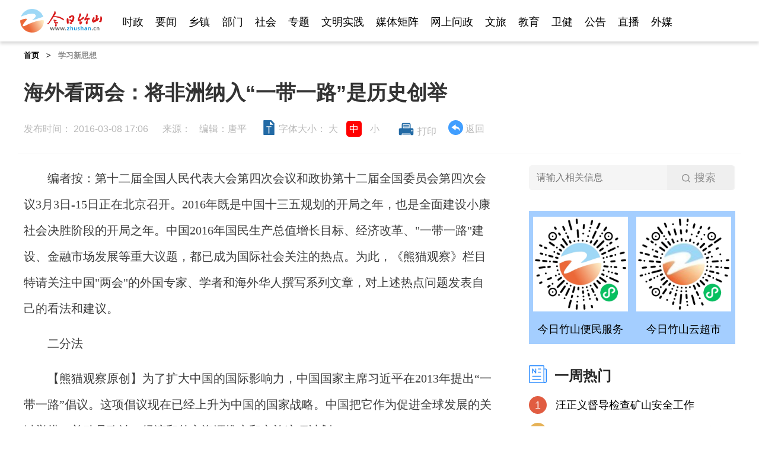

--- FILE ---
content_type: text/html;charset=UTF-8
request_url: http://www.zhushan.cn/p/118559.html
body_size: 10093
content:
<!DOCTYPE html PUBLIC "-//W3C//DTD XHTML 1.0 Transitional//EN" "http://www.w3.org/TR/xhtml1/DTD/xhtml1-transitional.dtd">
<html xmlns="http://www.w3.org/1999/xhtml">

<head>
    <meta http-equiv="Content-Type" content="text/html; charset=utf-8" />
    <title>海外看两会：将非洲纳入“一带一路”是历史创举</title>
    <meta name="viewport" content="width=device-width,initial-scale=1.0" />
    <meta http-equiv="X-UA-Compatible" content="ie=edge" />
    <meta name="description" content="学习新思想 今日竹山 竹山新闻 " />
    <meta name="keywords" content="今日竹山学习新思想" />
    <link rel="stylesheet" href="http://static.rmzx.zhushan.cn/pc/css/base.css"/>
    <link rel="stylesheet" href="http://static.rmzx.zhushan.cn/pc/css/newsContent.css" />
    <link rel="stylesheet" href="http://static.rmzx.zhushan.cn/pc/swiper/idangerous.swiper.css"/>

    <link rel="stylesheet" href="http://static.rmzx.zhushan.cn/pc/static/iconfont/iconfont/iconfont.css">
    <script type="text/javascript" src="http://static.rmzx.zhushan.cn/pc/js/jq.js"></script>
    <script src="http://static.rmzx.zhushan.cn/pc/swiper/idangerous.swiper.js"></script>
    <script src="http://static.rmzx.zhushan.cn/pc/js/jquery.share.min.js"></script>
    <script src="http://static.rmzx.zhushan.cn/pc/static/iconfont/iconfont.js"></script>
    <script src="http://static.rmzx.zhushan.cn/pc/js/jquery.SuperSlide.2.1.3.js"></script>

    <style>
        .bianmin-icon{width:30px;height:30px;fill:currentColor;overflow:hidden;vertical-align:sub;color:#FF5757;}
        .nnewscontet-share .bianmin-icon:first-child{color:#3DBE5B !important;}
        .nnewscontet-share .bianmin-icon:last-child{color:#21B3F7;}
    </style>
    <script>
        var _hmt = _hmt || [];
        (function() {
        var hm = document.createElement("script");
        hm.src = "https://hm.baidu.com/hm.js?a5c77fe9d2c0b873051a941e54938963";
        var s = document.getElementsByTagName("script")[0]; 
        s.parentNode.insertBefore(hm, s);
        })();
        if(/Android|webOS|iPhone|iPod|BlackBerry/i.test(navigator.userAgent)){
            var href = window.location.href;
            var detailHref = "http://www.zhushan.cn/app#/pages/news/nescontent?code="; 
            var code = href.substring(href.lastIndexOf('/')+1,href.lastIndexOf('.'));
            window.location.href = detailHref+ code;
        }
    </script>
</head>

<body>
    <!-- 头部 -->
    <!-- nav -->
<div class="newscont-nav">
    <div class="newscont_content">
        <div class="newscont-img f-l">
            <a href="/" target="_blank">
                <img src="http://static.rmzx.zhushan.cn/pc/static/image/logo.png" width="197" height="57"
                     alt="今日竹山网 竹山新闻网 竹山网 竹山论坛 竹山社区 竹山 竹山新闻门户" title="今日竹山网 竹山新闻网 竹山网 竹山论坛 竹山社区 竹山 竹山新闻门户" />
            </a>
        </div>
        <ul class="newscont-list f-l">
            <li>
                <a href="/app/political/" class="h18">时政</a>
            </li>
            <li>
                <a href="/yaowen/" class="h18">要闻</a>
            </li>
            <li>
                <a href="/xiangzhen/" class="h18">乡镇</a>
            </li>
            <li>
                <a href="/bumen/" class="h18">部门</a>
            </li>
            <li>
                <a href="/shehui/" class="h18">社会</a>
            </li>
            <li>
                <a href="/zhuanti/index.html" class="h18">专题</a>
            </li>
            <li>
                <a href="/wenmingshijian/" class="h18">文明实践</a>
            </li>
            <li>
                <a href="/meitijuzhen/" class="h18">媒体矩阵</a>
            </li>
            <li>
                <a href="https://www.shiyan.gov.cn/gzcy/wswz/lygk/" class="h18">网上问政</a>
            </li>
            <li>
                <a href="/wenlv/" class="h18">文旅</a>
            </li>
            <li>
                <a href="/jiaoyu/" class="h18">教育</a>
            </li>
            <li>
                <a href="/wenjian/" class="h18">卫健</a>
            </li>
            <li>
                <a href="/gonggao/" class="h18">公告</a>
            </li>
            <li>
                <a href="/zhibo/" class="h18">直播</a>
            </li>
            <li>
                <a href="/waimai/" class="h18">外媒</a>
            </li>
            <li>
                <a href="/zhushanyanjiu/" class="h18">竹山研究</a>
            </li>
            <li>
                <a href="/fengyazhushan/" class="h18">风雅竹山</a>
            </li>
            <li>
                <a href="https://zsbm.zsrmzx.cn/#/" class="h18">便民服务</a>
            </li>
        </ul>
        <div class="newscont-right f-r">
            <ul>
                <li class="newscont_tg-zf">
                    <a href="http://www.zhushan.gov.cn/" target="_blank">
                        <svg class="icon zszfwbak" aria-hidden="true">
                            <use xlink:href="#icon-zhushanwang1-copy"></use>
                        </svg>
                        <span>竹山政府网</span>
                    </a>
                </li>
                <li class="newscont_tg">
                    <a href="http://www.zhushan.cn/pc/tougao/newssubmiss.html" target="_blank">
                        <svg class="icon zszfwbak" aria-hidden="true">
                            <use xlink:href="#icon-bianji"></use>
                        </svg>
                        <span>投稿</span>
                    </a>
                </li>
            </ul>
        </div>
    </div>
</div>
<script>
    var web_gray = 0;
    if(web_gray == 1){
        document.getElementsByTagName("html")[0].style.filter = 'grayscale(1)';
    }
</script>

    <div class="detail-top h16">
        <a href="/" target="_blank">首页</a>
        <span style="margin:0 8px">></span>
        <span style="color:#8e8e8e">学习新思想</span>
    </div>
    <!-- 文章title -->
    <div class="newscont-content content">
        <div class="newscontent-title">
            <span class="h38">海外看两会：将非洲纳入“一带一路”是历史创举</span>
        </div>
        <div class="newscontent-fbtitle">
            <span class="h32"></span>
        </div>
        <div class="nnewscontet-share h18">
            <!--<div class="f-l share">
                <span class="f-l">分享到:</span>
                <div id="share-2"></div>
            </div>-->
            <div cache style="line-height: 30px;  " class="f-l">
                    <span>发布时间：  2016-03-08 17:06 </span>
                <span style="margin:  0 10px;">来源：</span>
                <span>编辑：唐平</span>
            </div>
            <div style="line-height: 30px;">
                <div class="f-l" style="margin-left:15px">
                    <svg class="icon content_tb" aria-hidden="true">
                        <use xlink:href="#icon-a-jianqudingceng1"></use>
                    </svg>
                    <span class="font_size_change">字体大小：
                        <span class="change_span" data-size="22">大</span>
                        <span class="change_span active" data-size="18">中</span>
                        <span class="change_span" data-size="16">小</span>
                    </span>
                </div>
                <div class="f-l" style="margin: 0 10px;cursor: pointer" id="contentPrint">
                    <svg class="icon content_tb_dy" aria-hidden="true">
                        <use xlink:href="#icon-lianxi2hebing_dayin"></use>
                    </svg>
                    <span>打印</span>
                </div>
                <div class="fanhui" style="cursor: pointer;">
                    <svg class="icon content_tb" aria-hidden="true">
                        <use xlink:href="#icon-fanhui_1"></use>
                    </svg>
                    <span>返回</span>
                </div>
            </div>
        </div>

    </div>
    <!-- 文章内容 -->
    <div class="article-content content">
        <div class="article-content-lf f-l">
            <div class="artice-content-top h20">
                <div class="artice-content-p">
                        <p>　　编者按：第十二届全国人民代表大会第四次会议和政协第十二届全国委员会第四次会议3月3日-15日正在北京召开。2016年既是中国十三五规划的开局之年，也是全面建设小康社会决胜阶段的开局之年。中国2016年国民生产总值增长目标、经济改革、&quot;一带一路&quot;建设、金融市场发展等重大议题，都已成为国际社会关注的热点。为此，《熊猫观察》栏目特请关注中国&quot;两会&quot;的外国专家、学者和海外华人撰写系列文章，对上述热点问题发表自己的看法和建议。</p>
<p>　　二分法</p>
<p>　　【熊猫观察原创】为了扩大中国的国际影响力，中国国家主席习近平在2013年提出&ldquo;一带一路&rdquo;倡议。这项倡议现在已经上升为中国的国家战略。中国把它作为促进全球发展的关键举措，并动员政治、经济和外交资源推广和实施这项计划。</p>
<p>　　这项计划包括两条路线，一条是连接中国与中亚、西亚和欧洲的新丝绸之路经济带，另一条是连接中国、东南亚、中东和欧洲的21世纪海上丝绸之路。这是有史以来最为宏大的基础设施项目之一，将把中国提升到世界经济的引领地位。</p>
<p>　　由于中国已经成为世界基础设施建设的领袖，这个宏大的项目符合中国的地位。中国去年还倡导成立了亚洲基础设施投资银行，为&ldquo;一带一路&rdquo;建设项目提供资金保障。具有讽刺意味的是，一直要求中国承担更大国际义务的美国却在亚投行成立时批评中国并且拒绝加入。</p>
<p>　　去年，有专家呼吁把非洲纳入&ldquo;一带一路&rdquo;的框架，称这样就形成&ldquo;一带一路一洲&rdquo;。前世界银行首席经济学家兼副行长林毅夫说，中国推动的基础设施建设将助力非洲的经济发展。</p>
<p>　　2015年1月27日，中国与非盟签署了一项合作谅解备忘录，旨在帮助非洲实施规模宏大的基础设施工程。中国承诺帮助非洲国家建设现代化的高速公路、机场和高铁，升级交通体系，以帮助非盟所有54个非洲国家实现互联互通。</p>
<p>　　非盟委员会主席恩科萨扎娜&middot;德拉米尼&middot;祖马说，这项协议将加速非洲的区域融合，并通过技术转让和创造就业使非洲人民受益。埃及非洲协会主席艾哈迈德&middot;哈贾奇欢迎非洲加入&ldquo;一带一路&rdquo;的提议，表示坚信中国的良好意愿。</p>
<p>　　我认为，区域互联互通计划在非洲有两大作用，并将使双方获益。这将帮助中国促进出口以刺激经济，并且给过剩的建筑业产能找到出口。此外，还将使中国得以把一部分制造业转向非洲：中国正在进行经济结构调整，国内制造业成本的上升必然带来产业转移。包括林毅夫在内的专家都认为，这是未来中非合作的两个关键方面。</p>
<p>　　近几年，中国出资在非洲建成的基础设施项目使这片大洲发生翻天覆地的变化。事实证明，中国公司能够在非洲培训并雇佣当地人从事生产。成功的例子有，海信在南非的电子产品生产，中信在安哥拉的房地产开发，还有在埃塞俄比亚的华坚鞋厂等。无论非洲是否纳入&ldquo;一带一路&rdquo;计划，中国在非洲的战略都包括从事基础设施开发、创造就业和产业转移。</p>
<p>　　把非洲纳入&ldquo;一带一路&rdquo;将为这些经济建设倡议吸引更多关注、资金和动力。这将加速非洲的发展进程，改善非洲人民的生活。国际金融专家阿基恩&middot;奥沃拉比说，中国采取的这一战略举措将促进非洲中小企业的发展。它还将帮助中国维持经济增长，并给其过剩的产能找到出口。</p>
<p>　　奥沃拉比认为，他的祖国尼日利亚应当利用这项合作带来的机遇，振兴因为油价下跌面临挑战的国内经济。奥沃拉比说，中国在其他领域的投资，比如在尼日利亚的农业、制造业、加工业和服务业等的投资也应扩大。他说：&ldquo;中国已经从目光向内的农业穷国发展成为全球制造业的强国。1.8亿尼日利亚人民希望提高生活水平和生活质量，我们应重点审视自身的潜力，寻找石油以外的发展机会。&rdquo;他还说：&ldquo;尼日利亚必须向世界开放，回到善治，加强透明度，减少腐败，为人民创造更好的生活。&rdquo;</p>
<p>　　中国可以为这个非洲第一人口大国以及其他非洲国家提供专业知识和实际帮助。把非洲纳入&ldquo;一带一路&rdquo;建设是一项重大举措，但也会带来诸多挑战。一方面，基础设施建设与利用自然资源之间存在矛盾。此外，当地的社会和环境显然都需要负责任的投资行为。另一方面，中国需要评估这类重大投资的金融和政治风险，这些因素影响到项目的规划与执行。</p>
<p>　　尽管有上述问题需要解决，把非洲纳入&ldquo;一带一路&rdquo;对双方来说都是重大的发展机遇，将会产生具有重要历史意义的影响。</p>
<p>　　菲菲</p>
<p>　　【作者简介：米洛斯拉夫&middot;阿塔纳索夫博士，中国人民大学外国语学院外教，重点研究非洲经济、社会、文化发展。】</p>
                </div>
            </div>
            <div class="artice-content-bot">
                <div class="article-hot">
                    <div class="title">
                        <img src="http://static.rmzx.zhushan.cn/pc/static/image/newsimg.png" alt="相关新闻">
                        <span class="list-h32 ml-10">相关新闻</span>
                    </div>
                    <ul class="article-list h20">
                    </ul>
                </div>
            </div>
        </div>

        <div class="article-content-fr f-r">
            <div class="article-search">
                <form action="/search/index.html" method="get" name="searchform" id="searchform">
                    <input name="keyboard" type="text" size="32" id="keyboard" class="sb-search-input search1" placeholder="请输入相关信息" />
                    <input type="submit" class="sb-search-submit search2 h18" value="搜索" />
                </form>
                <span class="icon_search"></span>
            </div>
            <!--  图片共用  -->
            <div class="other-list-cen article-banner">
    <div class="lf">
            <img src="http://static.zhushan.rzv7.com/file/upload/240304195839_1629.jpg" alt="今日竹山便民服务">
        <span class="h18">今日竹山便民服务</span>
    </div>
    <div class="lf">
            <img src="http://static.zhushan.rzv7.com/file/upload/240304195838_8885.jpg" alt="今日竹山云超市">
        <span class="h18">今日竹山云超市</span>
    </div>
</div>
            <!--  一周热闻  -->
            <div class="article-hot">
    <div class="title">
        <img src="http://static.rmzx.zhushan.cn/pc/static/image/newsimg.png" alt="">
        <span class="list-h32 ml-10">一周热门</span>
    </div>
    <ul class="article-list h20">
        <li class="frist-child">
            <a href="/p/260136178.html" target="_blank">
                <span>1</span>
                <text class="pl-10">汪正义督导检查矿山安全工作</text>
            </a>
        </li>
        <li class="frist-child">
            <a href="/p/260136097.html" target="_blank">
                <span>2</span>
                <text class="pl-10">我县召开低温雨雪冰冻天气防范应对视频调度会   </text>
            </a>
        </li>
        <li class="frist-child">
            <a href="/p/260136176.html" target="_blank">
                <span>3</span>
                <text class="pl-10">我县部署低温雨雪冰冻天气防范应对工作</text>
            </a>
        </li>
        <li class="frist-child">
            <a href="/p/260136179.html" target="_blank">
                <span>4</span>
                <text class="pl-10">县政府党组开展2025年度民主生活会会前学习暨理论学习中心组集体学习</text>
            </a>
        </li>
        <li class="frist-child">
            <a href="/p/260136169.html" target="_blank">
                <span>5</span>
                <text class="pl-10">王丽媛检查督导雨雪冰冻天气应对工作</text>
            </a>
        </li>
        <li class="frist-child">
            <a href="/p/260136303.html" target="_blank">
                <span>6</span>
                <text class="pl-10">县领导调研县委巡察工作</text>
            </a>
        </li>
        <li class="frist-child">
            <a href="/p/260136141.html" target="_blank">
                <span>7</span>
                <text class="pl-10">竹山县书画家协会：墨香迎马年 丹青贺新春</text>
            </a>
        </li>
        <li class="frist-child">
            <a href="/p/260136373.html" target="_blank">
                <span>8</span>
                <text class="pl-10">市政协原副主席李跃来我县调研</text>
            </a>
        </li>
        <li class="frist-child">
            <a href="/p/260136094.html" target="_blank">
                <span>9</span>
                <text class="pl-10">县文旅系统消防演练培训暨1月份安全例会召开</text>
            </a>
        </li>
        <li class="frist-child">
            <a href="/p/260136092.html" target="_blank">
                <span>10</span>
                <text class="pl-10">竹山县职业技术集团学校公开招聘政府雇员制实训教师考试综合成绩及体检人选名单公示</text>
            </a>
        </li>
    </ul>
</div>
            <!--  视频共用  -->
            <div class="other-list-bot">
    <div class="title">
        <img src="http://static.rmzx.zhushan.cn/pc/static/image/vedioimg.png">
        <span class="list-h32 ml-5"><a href="/c/24030116130078/" target="_blank">视频</a></span>
    </div>
    <div class="bot">
        <a href="/p/260136376.html" target="_blank" alt="竹山新闻｜2026年1月22日" title="竹山新闻｜2026年1月22日">
                <img src="http://oss.rmzx.zhushan.cn/file/20260123/260123085259_9933.jpg?x-oss-process=style/img_218_auto" alt="竹山新闻｜2026年1月22日" title="竹山新闻｜2026年1月22日">
            <span class="h18">竹山新闻｜2026年1月22日</span>
        </a>
    </div>
    <div class="bot">
        <a href="/p/260136300.html" target="_blank" alt="听竹山｜滚子岭之韵" title="听竹山｜滚子岭之韵">
                <img src="http://oss.rmzx.zhushan.cn/file/20260122/260122094036_6147.jpeg?x-oss-process=style/img_218_auto" alt="听竹山｜滚子岭之韵" title="听竹山｜滚子岭之韵">
            <span class="h18">听竹山｜滚子岭之韵</span>
        </a>
    </div>
    <div class="bot">
        <a href="/p/260136299.html" target="_blank" alt="听竹山｜桐叶苞谷浆粑馍" title="听竹山｜桐叶苞谷浆粑馍">
                <img src="http://oss.rmzx.zhushan.cn/file/20260122/260122093636_5266.jpeg?x-oss-process=style/img_218_auto" alt="听竹山｜桐叶苞谷浆粑馍" title="听竹山｜桐叶苞谷浆粑馍">
            <span class="h18">听竹山｜桐叶苞谷浆粑馍</span>
        </a>
    </div>
    <div class="bot">
        <a href="/p/260136293.html" target="_blank" alt="竹山新闻｜2026年1月21日" title="竹山新闻｜2026年1月21日">
                <img src="http://oss.rmzx.zhushan.cn/file/20260122/260122085255_5034.png?x-oss-process=style/img_218_auto" alt="竹山新闻｜2026年1月21日" title="竹山新闻｜2026年1月21日">
            <span class="h18">竹山新闻｜2026年1月21日</span>
        </a>
    </div>
</div>
        </div>

    </div>

    <!-- 媒体矩阵 -->
    <!-- 媒体矩阵 -->
<!--<div class="clearfix"></div>-->
<div class="newspro content pt-60">
    <div class="newsprolf f-l"></div>
    <div class="newsprocen f-l h42" style="color:  #3D3D3D;">媒体矩阵</div>
    <div class="newsprofr f-r"></div>
</div>
<div class="clearfix"></div>
<!-- 媒体矩阵板块 -->
<div class="mediapart content pt-40 clearfix">
    <div class="mediapart-top">
        <div class="bd" style="width: 100%;">
            <ul class="f-l mediapart-topul">
                <li class="f-l mediapart-topli">
                    <div class="mediapart-topliimg">
                                <img src="http://oss.rmzx.zhushan.cn/file/upload/20240410/240410115135_8654.png" alt="竹山人大网手机版">
                    </div>
                    <div>
                        <span class="h18">竹山人大网手机版</span>
                    </div>
                </li>
                <li class="f-l mediapart-topli">
                    <div class="mediapart-topliimg">
                                <img src="http://static.zhushan.rzv7.com/file/upload/240305115558_4308.png" alt="竹山便民服务">
                    </div>
                    <div>
                        <span class="h18">竹山便民服务</span>
                    </div>
                </li>
                <li class="f-l mediapart-topli">
                    <div class="mediapart-topliimg">
                                <img src="http://static.zhushan.rzv7.com/file/upload/240305115558_2817.png" alt="竹山特产云超市">
                    </div>
                    <div>
                        <span class="h18">竹山特产云超市</span>
                    </div>
                </li>
                <li class="f-l mediapart-topli">
                    <div class="mediapart-topliimg">
                                <img src="http://static.zhushan.rzv7.com/file/upload/mediapart01_240222215538_8335.png" alt="今日竹山报">
                    </div>
                    <div>
                        <span class="h18">今日竹山报</span>
                    </div>
                </li>
                <li class="f-l mediapart-topli">
                    <div class="mediapart-topliimg">
                                <img src="http://static.zhushan.rzv7.com/file/upload/mediapart01_240222215538_8335.png" alt="今日竹山网站手机版">
                    </div>
                    <div>
                        <span class="h18">今日竹山网站手机版</span>
                    </div>
                </li>
                <li class="f-l mediapart-topli">
                    <div class="mediapart-topliimg">
                                <img src="http://static.zhushan.rzv7.com/file/upload/240305115421_2561.png" alt="云上竹山客户端">
                    </div>
                    <div>
                        <span class="h18">云上竹山客户端</span>
                    </div>
                </li>
                <li class="f-l mediapart-topli">
                    <div class="mediapart-topliimg">
                                <img src="http://static.zhushan.rzv7.com/file/upload/240305115422_7876.png" alt="竹山新闻微信公众号">
                    </div>
                    <div>
                        <span class="h18">竹山新闻微信公众号</span>
                    </div>
                </li>
                <li class="f-l mediapart-topli">
                    <div class="mediapart-topliimg">
                                <img src="http://static.zhushan.rzv7.com/file/upload/mediapart01_240222215538_8335.png" alt="竹山融媒+微信公众号">
                    </div>
                    <div>
                        <span class="h18">竹山融媒+微信公众号</span>
                    </div>
                </li>
                <li class="f-l mediapart-topli">
                    <div class="mediapart-topliimg">
                                <img src="http://static.zhushan.rzv7.com/file/upload/mediapart01_240222215538_8335.png" alt="今日竹山微信公众号">
                    </div>
                    <div>
                        <span class="h18">今日竹山微信公众号</span>
                    </div>
                </li>
            </ul>
        </div>

    </div>
    <div class="mediapart-bot">
        <ul class="f-l mediapart-botul">
                <li class="f-l mediapart-botli">
                    
                        <div class="mediapart-botliimg">
                                <a href="http://www.zhushan.cn/p/250117859.html" target="_blank">
                                <img src="http://oss.rmzx.zhushan.cn/file/20250121/250121104655_5492.png" alt="今日竹山网举报受理和处置管理办法">
                                </a>
                        </div>
                        <div>
                            <span>今日竹山网举报受理和处置管理办法</span>
                        </div>
                    
                </li>
                <li class="f-l mediapart-botli">
                    
                        <div class="mediapart-botliimg">
                                <a href="https://www.12377.cn/" target="_blank">
                                <img src="http://static.zhushan.rzv7.com/file/upload/mediapartbot08_240222220456_7867.png" alt="中国互联网违法和不良信息举报中心">
                                </a>
                        </div>
                        <div>
                            <span>中国互联网违法和不良信息举报中心</span>
                        </div>
                    
                </li>
                <li class="f-l mediapart-botli">
                    
                        <div class="mediapart-botliimg">
                                <a href="https://www.12377.cn/jbxzxq/64d38691937611ebb858c9da04cf59d3_web.html?spm=zm1033-001.0.0.1.VNFbrU&smallHarmType=64d38691937611ebb858c9da04cf59d3" target="_blank">
                                <img src="http://static.zhushan.rzv7.com/file/upload/mediapartbot7_240222220456_6211.png" alt="涉历史虚无主义有害信息举报专区">
                                </a>
                        </div>
                        <div>
                            <span>涉历史虚无主义有害信息举报专区</span>
                        </div>
                    
                </li>
                <li class="f-l mediapart-botli">
                    
                        <div class="mediapart-botliimg">
                                <a href="http://jubao.py.cnhubei.com/hbjb.html" target="_blank">
                                <img src="http://static.zhushan.rzv7.com/file/upload/mediapartbot6_240222220456_6355.png" alt="湖北省互联网违法和不良记录举报平台">
                                </a>
                        </div>
                        <div>
                            <span>湖北省互联网违法和不良记录举报平台</span>
                        </div>
                    
                </li>
                <li class="f-l mediapart-botli">
                    
                        <div class="mediapart-botliimg">
                                <a href="" target="_blank">
                                <img src="http://static.zhushan.rzv7.com/file/upload/mediapartbot04_240222220254_6444.png" alt="违法和不良信息 举报电话0719-4224351">
                                </a>
                        </div>
                        <div>
                            <span>违法和不良信息 举报电话0719-4224351</span>
                        </div>
                    
                </li>
                <li class="f-l mediapart-botli">
                    
                        <div class="mediapart-botliimg">
                                <a href="https://www.12377.cn/jbxzxq/zpljbxzxq.html?spm=zm1033-001.0.0.1.VNFbrU" target="_blank">
                                <img src="http://static.zhushan.rzv7.com/file/upload/mediapartbot3_240222220205_3595.png" alt="电信诈骗举报专区">
                                </a>
                        </div>
                        <div>
                            <span>电信诈骗举报专区</span>
                        </div>
                    
                </li>
                <li class="f-l mediapart-botli">
                    
                        <div class="mediapart-botliimg">
                                <a href="https://www.12377.cn/jbxzxq/sql_web.html" target="_blank">
                                <img src="http://static.zhushan.rzv7.com/file/upload/mediapartbot10t_240222220033_5421.png" alt="举报平台涉企侵权举报专区">
                                </a>
                        </div>
                        <div>
                            <span>举报平台涉企侵权举报专区</span>
                        </div>
                    
                </li>
        </ul>
    </div>
</div>

<script>
    $(".mediapart-top").slide({ mainCell: ".bd ul", autoPage: true, effect: "leftLoop", autoPlay: true, vis: 8 });
</script>
    <!-- 友情链接 -->
    <!-- 友情链接 -->
<div class="yqllink content clearfix mt-30">
    <div class="yqllink-title">
        <span class="h32">友情链接</span>
        <span class="newstitlT"></span>
    </div>
    <div class="yqlink-list">
            <a href="https://www.chinanews.com/"  target="_blank" title="中新社" class="h20">中新社</a>
            <a href="http://www.people.com.cn/"  target="_blank" title="人民网" class="h20">人民网</a>
            <a href="http://www.cnhubei.com/"  target="_blank" title="荆楚网" class="h20">荆楚网</a>
            <a href="http://www.10yan.com/"  target="_blank" title="秦楚网" class="h20">秦楚网</a>
            <a href="http://zhq.zhushan.cn:8093/"  target="_blank" title="竹惠企" class="h20">竹惠企</a>
            <a href="https://gyl.lvsongshisuyuan.com/"  target="_blank" title="绿松石供应链平台" class="h20">绿松石供应链平台</a>
            <a href="http://www.shiyanhospital.com/index.jsp"  target="_blank" title="十堰市人民医院" class="h20">十堰市人民医院</a>
    </div>
</div>
    <!-- 底部 -->
    <!-- 关于我们 -->
<div class="footer">
    <div class="footer-container">
        <span class="h18"><a href="http://admin.rmzx.zhushan.cn/admin_rz" target="_blank" class="Login_ht">今日竹山</a> 版权所有 未经允许严禁复制本站</span>
        <span class="h18"> 主管：竹山县委宣传部 | 主办：竹山县融媒体中心 | 关于我们 | 本站法律顾问 张楷文 孙长东</span>
        <span class="h18">
            <span style="display: inline-block;">
                <svg class="icon" aria-hidden="true">
                    <use xlink:href="#icon-QQ"></use>
                </svg>
            </span> 
            业务QQ：2274571052
            <span style="display: inline-block;padding-left: 15px;">
                <svg class="icon" aria-hidden="true">
                    <use xlink:href="#icon-dianhua1"></use>
                </svg>
            </span>
            电话：0719—4226908
            <span style="display: inline-block;padding-left: 15px;">
                <svg class="icon" aria-hidden="true">
                    <use xlink:href="#icon-youxiang"></use>
                </svg>
            </span>
            E-mail：2274571052@qq.com
            <span style="display: inline-block;padding-left: 15px;">
                <svg class="icon" aria-hidden="true">
                    <use xlink:href="#icon-dizhi"></use>
                </svg>
            </span>
            地址：湖北竹山城关镇振武路22号
        </span>
        <span class="h18"><a href="https://beian.miit.gov.cn/#/Integrated/recordQuery" target="_blank">鄂ICP备2020022048号</a> 鄂新网备0904号 鄂公网安备42032302000112号</span>
        <span class="h18"><a href="http://static.rmzx.zhushan.cn/pc/static/image/xkzh.jpg" target="_blank">许可证号:117420028</a></span>

    </div>
</div>

<script>

    function confirmAway(href) {
        if (!confirm('您正在离开本站！')) {
            window.event.returnValue = false;
        } else {
            window.open(href);
        }
    }

    function confirmBmAway(href){
        if (!confirm('您正在离开本站！')) {
            window.event.returnValue = false;
        } else {
            var width = 428;
            var height = 926;
            var screenWidth = window.screen.width;
            var screenHeight = window.screen.height;
            var left = Math.round((screenWidth - width) / 2);
            var top = Math.round((screenHeight - height) / 2);
            window.open(href,"_blank","width=428,height=926,left="+left+",top="+top+",location=no");
        }
    }


    $(document).ready(function () {
        $("a").each(function () {
            var a_url = $(this).attr("href");
            if(!a_url){
                return;
            }
            if(a_url.indexOf("zsbm.") != -1){
                //当链接为外站地址时
                var confirmBmAway = "confirmBmAway('" + a_url + "');return false;";
                //去除掉链接地址
                $(this).attr("href", "javascript:void(0);");
                $(this).attr("onclick", confirmBmAway);
            } else if (
                a_url != undefined &&
                a_url != null &&
                a_url.length != 0 &&
                a_url.indexOf("www.zhushan.cn") < 0 &&
                a_url.indexOf("zhushan.cn") < 0 &&
                a_url.indexOf("javascript:") < 0 &&
                a_url.indexOf("./") != 0 &&
                a_url.indexOf("/") != 0 &&
                a_url.indexOf("../") != 0 &&
                a_url.indexOf("index") != 0) {
                //当链接为外站地址时
                var confirmAway = "confirmAway('" + a_url + "');return false;";
                //去除掉链接地址
                $(this).attr("href", "javascript:void(0);");
                $(this).attr("onclick", confirmAway);
            } else if (a_url.indexOf("admin.rmzx.zhushan.cn") > 0){
                var openUrl = "openUrl('" + a_url + "');return false;";
                $(this).attr("href", "javascript:void(0);");
                $(this).attr("onclick", openUrl);
            }
        });
    });
    function openUrl(url){
        window.open(url);
    }
    
</script>
</body>

</html>
<script>
    $('#share-2').share({sites: ['wechat', 'weibo', 'qq']});

    $('.fanhui').on('click', function (e) {
        window.history.go(-1);
    });

    $('#contentPrint').on('click', function (e) {
        window.print();
    });

    $('.change_span').on('click', function (e) {
        var size = e.target.dataset.size
        $(this).addClass("active").siblings().removeClass('active');
        $("#editWrap").css("font-size",size+"px");
        $('.artice-content-p p').css("font-size",size+"px");
        $('.artice-content-p p span').css("font-size",size+"px");
    });

    $("video").bind("contextmenu",function(){//取消右键事件
        return false;
    });
</script>

--- FILE ---
content_type: text/css
request_url: http://static.rmzx.zhushan.cn/pc/css/base.css
body_size: 5400
content:
@charset "utf-8";
*{word-wrap:break-word}
body,button,dd,dl,dt,fieldset,form,h1,h2,h3,h4,h5,h6,hr,html,iframe,input,li,ol,p,pre,td,textarea,th,ul{margin:0;padding:0}
dl,ol,ul{list-style-type:none}
html{font-family:sans-serif;-webkit-text-size-adjust:100%;-ms-text-size-adjust:100%;-webkit-tap-highlight-color:transparent}
address,caption,cite,code,dfn,em,th,var{font-style:normal;font-weight:400}
button,input,optgroup,option,select,textarea{font-family:inherit;font-size:inherit;font-style:inherit;font-weight:inherit}
button,input{overflow:visible;vertical-align:middle;outline:0}
input[type=submit],input[type=reset],input[type=button],input[type=text],input[type=password]{-webkit-appearance:none;outline:0}
body,button,input,select,td,textarea,th{font-family:"微软雅黑","宋体","Microsoft Yahei","Hiragino Sans GB","Helvetica Neue",Helvetica,tahoma,arial,"WenQuanYi Micro Hei",Verdana,sans-serif,"\5B8B\4F53";font-size:12px;color:#333;-webkit-font-smoothing:antialiased;-moz-osx-font-smoothing:grayscale}
body{line-height:1.6;position:relative;background-attachment:fixed;}
h1,h2,h3,h4,h5,h6{font-size:100%}
a{text-decoration:none;cursor:pointer;color: #000;}
a:hover{text-decoration:underline;color:#2589ff;}
a.ie6:hover{zoom:1}
a:focus{outline:0}
a:active,a:hover{outline:0}
:focus{outline:0}
sub,sup{vertical-align:baseline}
button,input[type=submit],input[type=button]{line-height:normal !important}
img{border:0;vertical-align:middle}
a img,img{-ms-interpolation-mode:bicubic;}
address,article,aside,details,figcaption,figure,footer,header,hgroup,legend,menu,nav,section{display:block;margin:0;padding:0}
time{display:inline}
audio,canvas,video{display:inline-block}
audio:not([controls]){display:none}
legend{width:100%;margin-bottom:20px;font-size:21px;line-height:40px;border:0;border-bottom:1px solid #e5e5e5}
legend small{font-size:15px;color:#999}
svg:not(:root){overflow:hidden}
fieldset{border-width:0;padding:.35em .625em .75em;margin:0 2px;border:1px solid silver}
input[type=number]::-webkit-inner-spin-button,input[type=number]::-webkit-outer-spin-button{height:auto}
input[type=search]{-webkit-appearance:textfield}
input[type=search]::-webkit-search-cancel-button,input[type=search]::-webkit-search-decoration{-webkit-appearance:none}
.cl:after,.clearfix:after{content:"\20";display:block;height:0;clear:both;visibility:hidden}
.cl,.clearfix{zoom:1;overflow:hidden;}
.container{padding-right:15px;padding-left:15px;margin-right:auto;margin-left:auto}
.container-fluid{padding-right:15px;padding-left:15px;margin-right:auto;margin-left:auto}
h1,h2,h3,h4,h5,h6{font-weight:500;line-height:1.1;color:inherit}
h1 .small,h1 small,h2 .small,h2 small,h3 .small,h3 small,h4 .small,h4 small,h5 .small,h5 small,h6 .small,h6 small{font-weight:400;line-height:1;color:#999}
h1,h2,h3{padding-top:20px;padding-bottom:10px}
h1 .small,h1 small,h2 .small,h2 small,h3 .small,h3 small{font-size:65%}
h4,h5,h6{margin-top:10px;margin-bottom:10px}
h4 .small,h4 small,h5 .small,h5 small,h6 .small,h6 small{font-size:75%}
h1{font-size:36px}
h2{font-size:30px}
h3{font-size:24px}
h4{font-size:18px}
h5{font-size:14px}
h6{font-size:12px}
code,kbd,pre,samp{font-family:monospace,serif;font-size:1em}
.mt-5{margin-top:5px}
.mt-10{margin-top:10px}
.mt-15{margin-top:15px}
.mt-20{margin-top:20px}
.mt-25{margin-top:25px}
.mt-35{margin-top:35px}
.mt-40{margin-top:40px}
.mt-50{margin-top:50px}
.mt-60{margin-top:60px}
.mt-70{margin-top:70px}
.mb-5{margin-bottom:5px}
.mb-10{margin-bottom:10px}
.mb-15{margin-bottom:15px}
.mb-20{margin-bottom:20px}
.mb-30{margin-bottom:30px}
.mb-40{margin-bottom:40px}
.mb-50{margin-bottom:50px}
.ml-5{margin-left:5px}
.ml-10{margin-left:10px}
.ml-15{margin-left:15px}
.ml-20{margin-left:20px}
.ml-30{margin-left:30px}
.ml-40{margin-left:40px}
.ml-50{margin-left:50px}
.mr-5{margin-right:5px}
.mr-10{margin-right:10px}
.mr-15{margin-right:15px}
.mr-28{margin-right:28px}
.ml-34{margin-left:34px}
.mr-20{margin-right:20px}
.mr-30{margin-right:30px}
.mr-40{margin-right:40px}
.mr-50{margin-right:50px}
.pt-5{padding-top:5px}
.pt-10{padding-top:10px}
.pt-15{padding-top:15px}
.pt-20{padding-top:20px}
.pt-25{padding-top:25px}
.pt-30{padding-top:30px}
.pt-40{padding-top:40px}
.pt-50{padding-top:50px}
.pt-60{padding-top:60px}
.pb-5{padding-bottom:5px}
.pb-10{padding-bottom:10px}
.pb-15{padding-bottom:15px}
.pb-20{padding-bottom:20px}
.pb-25{padding-bottom:25px}
.pb-30{padding-bottom:30px}
.pl-5{padding-left:5px}
.pl-10{padding-left:10px}
.pl-15{padding-left:15px}
.pl-20{padding-left:20px}
.pl-25{padding-left:25px}
.pl-30{padding-left:30px}
.pr-5{padding-right:5px}
.pr-10{padding-right:10px}
.pr-15{padding-right:15px}
.pr-20{padding-right:20px}
.pr-25{padding-right:25px}
.pr-30{padding-right:30px}
.pd-5{padding:5px}
.pd-10{padding:10px}
.pd-15{padding:15px}
.pd-20{padding:20px}
.pd-25{padding:25px}
.pd-30{padding:30px}
.pd-40{padding:40px}
.bk-gray{border:solid 1px #eee}
.lh-16{line-height:16px}
.lh-18{line-height:18px}
.lh-20{line-height:20px}
.lh-22{line-height:22px}
.lh-24{line-height:24px}
.lh-26{line-height:26px}
.lh-28{line-height:28px}
.lh-30{line-height:30px}
.l16{line-height:16px}
.l18{line-height:18px}
.l20{line-height:20px}
.l22{line-height:22px}
.l-24{line-height:24px}
.l-26{line-height:26px}
.l-28{line-height:28px}
.l-30{line-height:30px}
.f-l,.l{float:left !important}
.f-r,.r{float:right !important}
.cl:after,.clearfix:after{content:"\20";display:block;height:0;clear:both;visibility:hidden}
a:hover{text-decoration:none;cursor:pointer}

.icon {width: 1em; height: 1em;vertical-align: -0.15em;fill: currentColor;overflow: hidden;}






/* 头部 */
.newwm{background-color:#f5f5f5;height:111px;}
.newsad-text{text-align:center;}
.newsad-text .top{width:100%;background-color: #f5f5f5;}
.newsad-text .top a{font-weight:bold;text-align:center;color:#ff0000;text-overflow:ellipsis;/*white-space:nowrap;overflow:hidden;*/display: block;}
.newstop{box-sizing:border-box;padding:15px 0px;height:100px;line-height: 65px;}
.newsleft .newsleft-span{font-weight:normal;letter-spacing:0em;margin-left:15px;font-size:22px !important;color:#000;}
.newsleft-span{width:12%;}
.newsleft .newsleft-span-col{color:#ff0000;}
.newstel{font-size:16px;font-weight:normal;letter-spacing:0em;color:#767676;}
.searchT{margin-left:5px;position:relative;}

/* 导航 */
.content{margin:0 auto;position:relative;}
.detail-top{margin:0 auto;position:relative;}
.newsnav{width: 1600px;margin: 0 auto;height:90px;line-height:90px;background-color:#2589ff;color:#fff;min-width:1200px;}
.newsnavclass .newsnavclass-ui{ width:100%;}
#newsnavclass-li{clear:both;}
.mediapart-top .bd ul{overflow:hidden;zoom:1;}
.newstop-iconfont{text-align:right;}
.newstop-iconfont .newstop-text{font-size:16px;font-weight:normal;color:#3d3d3d;vertical-align:middle;padding-left: 5px;}
.newstop-iconfont a{margin:0 8px;}
.w100{width:100%;}
.w60{width:60%;}
.w75{width:75%;text-overflow:ellipsis;overflow:hidden;word-break:break-all;white-space:nowrap;}
.w30{width:30%;margin:0 auto;text-align:center;text-overflow:ellipsis;overflow:hidden;word-break:break-all;white-space:nowrap;}
.w50{text-overflow:ellipsis;overflow:hidden;word-break:break-all;white-space:nowrap;width:55%;}

.newsbg1{overflow: hidden;}
.zszfw{width: 24px;height: 24px;vertical-align: -0.7em;}
.tougao{width: 24px;height: 24px;vertical-align: -0.7em;}
.tougao_bg{background-color: #2589FF;padding:8px 25px;border-radius: 20px;}
.newstop-iconfont .newstop-text1{color:#ffffff;}
/* 媒体矩阵 */
.mediapart-top{width:100%;overflow:hidden;position:relative;}
.mediapart-top .bd{width:100%;}
.mediapart-top .bd ul{overflow:hidden;zoom:1;}
.mediapart-topul{width:2325px;overflow:hidden;padding:0px;margin:0px;left:-2904px}
.newspro .newsprocen{font-weight:bold;color:#2589ff;line-height:0px;}
.newspro .newsprofr{width:43%;height:13.5px;background:url(/pc/static/image/solidfr.png);background-repeat:no-repeat;background-size:100% 100%;}
.mediapart{box-sizing:border-box;}
.mediapart-topul .mediapart .mediapart-top{clear:both;}
.mediapart-topli span{font-weight:normal;text-align:center;color:#3D3D3D;line-height:45px;}
.mediapart-topliimg img{width:100%;height:100%;object-fit:contain;}
.mediapart .mediapart-bot{box-sizing:border-box;clear:both;}
.mediapart-bot .mediapart-botul{width:100%;display: flex;justify-content: center;}
.mediapart-botli{width:10%;text-align:center;    margin: 0 1.2%;}
.mediapart-botli:nth-child(4n+8) {margin-right: 0px;}
.mediapart-botli span{font-size:16px;text-align:center;color:#3D3D3D;line-height:20px;}
.mediapart-bot .mediapart-botliimg{width:85px;height:85px;border-radius:10px;overflow:hidden;margin:0 auto;margin-bottom:15px;}
.mediapart-botliimg img{width:100%;height:100%;}
.newspro .newsprolf{width:43%;height:13.5px;background:url(/pc/static/image/solidlf.png);background-repeat:no-repeat;background-size:100% 100%;}
.mediapart-top{width:100%;overflow:hidden;position:relative;}

/* 友情链接 */
.newstitlT{position:absolute;content:" ";background:#2589FF;width:70px;height:4px;bottom:-1px;left:0;}
.yqllink{padding-bottom:50px;box-sizing:border-box;}
.yqllink .yqllink-title{border-bottom:2px solid #D8D8D8;padding-bottom:10px;position:relative;}
.yqllink .yqllink-title span{font-weight:bold;color:#282828;}
.yqlink-list{padding:20px 10px;box-sizing:border-box;}
.yqlink-list a{display:block;float:left;text-align:center;height:40px;line-height:40px;margin:0 1%; overflow:hidden;color:#3D3D3D;}
.yqlink-list a:hover{color:#2589FF;}
.yqlink-list a{width:9%;}

/* 版权 */
.footer .icon{padding-right: 0.5em;}
.footer{width:100%;padding-top:25px;height:180px;min-width:1200px;background:#F4F5F9;}
.footer-container{width:1200px;height:159px;margin:0 auto;text-align:center;}
.footer-container span{display:block; font-weight:normal;line-height:35px;text-align:center;color:#3D3D3D;}
.footer a{color: #3D3D3D;}
.footer a:hover{color: #2589FF;}
.mediapart-top{width:100%;overflow:hidden;position:relative;}
.mediapart-top .bd .tempWrap{width:100% !important;height:185px;}
.mediapart-top{width:100%;overflow:hidden;position:relative;}

.resource{margin-right:25px;}
.newsleft-span{width:12%;}
.newsleft .newsleft-span-col{color:#ff0000;}
.newstel{font-size:16px;font-weight:normal;letter-spacing:0em;color:#767676;padding-left:15px;}
.Login_ht{padding-right: 20px;}

/*分页*/
.page{padding-top:25px;padding-bottom:25px;text-decoration:none;clear:both;font-family:PingFang-SC-Regular;font-size:14px;}
.page select{border:1px solid #bcbab8;padding:3px 4px;}
.page a,.page a:visited{border:1px solid #bcbab8;padding:6px 10px;margin:0 2px;text-decoration:none;text-align:center;color:#333333;font-family:PingFang-SC-Regular;}
.page a:hover{border:1px solid #2589FF;background:#2589FF;text-decoration:none;color:#FFFFFF !important;font-family:PingFang-SC-Regular;}
.page span{padding:4px 6px;text-decoration:none;text-align:center;border:1px solid #2589FF;background:#2589FF;color:#FFFFFF;font-family:PingFang-SC-Regular;}
.page b{padding:6px 8px;background:#2589FF;color:#FFFFFF !important;}
.page a b{padding:0px;background:none;color:#333333 !important;}
.page b{padding:6px 8px;}
.page i{border:1px solid #bcbab8;padding:6px 10px;font-style:normal;}
.page a:hover b{color:#FFFFFF !important;}
.page .mpg{float:left;}
.page .now{border:1px solid #2589FF;background:#2589FF;text-decoration:none;color:#FFFFFF !important;font-family:PingFang-SC-Regular;}
.newsnavclass-ui{text-align: center}
/*报纸头部*/
.newspaperdesc{line-height:80px;}
.newspaperdesc div {cursor: pointer;}
.newspaperdesc div .title{font-size:18px;font-weight:normal;line-height:100%;letter-spacing:0.08em;color:#000000;vertical-align:middle;margin-left:5px;}

/*1200*/
@media screen and (max-width:1440px){


  /*详情页导航*/
  .newscont-list li{float:left;padding:0 10px;}
  .newscont_tg{text-align:center;}
  .share{width: 16%;}

  /* 详情页顶部贴片 */
  .zs_advertise img{width: 100%;}

  .searchT{width:38%;position:relative;margin-top:10px;}
  .searchT .search1{width:417px;height:40px;line-height:40px;padding-left:12px;border:1px solid #f5f5f5;background-color:#f5f5f5;border-radius:20px;font-size:16px;}
  .searchT .search2{width:135px;height:39px;padding-left:15px;border:none;position:relative;border-top-right-radius:20px;overflow:hidden;top:0px;right:49px;border-bottom-right-radius:20px;color:#8f8f8f; position:absolute;}
  .searchT .icon_search{position:absolute;top:6px;right:135px;content:" ";width:23px;height:30px;background:url(/pc/static/image/search.png) no-repeat center center;}

  .newslefttop{width:17%;}
  .navlineheight{line-height:21px;}
  /* 导航 */
  .newstelwidth{width:25%;text-align:end;}
  .navfloat{float:right;}
  .content{width:1200px;}
  .detail-top{width:1200px;}
  .newsnav{width: 1200px;}
  .newsnavclass .newsnavclass-ui{padding-top: 9px;}
  .baozhi-list .b-prev, .baozhi-list .b-next{top:10px;}
  .list-li{width:34%;}
  .list-li ul li{margin-left:20px;height:165px;}


  .newsnavclass li{float:left; letter-spacing:0.08em;color:#ffffff;list-style-type:none;line-height:35px;width:130px;box-sizing:border-box;}
  /*.newsnavclass li:nth-of-type(9){width:157px;text-align:end;}*/
  /*.newsnavclass li:nth-of-type(8){ text-align:center;}*/
  /*.newsnavclass li:nth-of-type(17){ text-align:center;}*/
  /*.newsnavclass li:nth-of-type(18){width:157px;text-align:end;}*/
  .newsnavclass li a{color:#ffffff;}



  /*媒体矩阵*/
  .mediapart-top .mediapart-topli{text-align:center;width:120px !important;margin:0 10px;}
  .mediapart-topli div{width:100%;text-overflow:ellipsis;white-space:nowrap;overflow:hidden;}
  .mediapart-topli .mediapart-topliimg{border-radius:5px;overflow:hidden;margin:0 10px;}
  .yqlink-list a{font-size: 18px !important;}

  .mediapart{margin-bottom: 30px;}


  .h16{font-size:13px !important;}
  .h42{font-size:30px;}
  .newsprocen{margin-left:2.5%;}
  .list-h32{font-size:24px;font-weight:bold;color:#282828;}
  .other-list-bot .bot{width:47%;margin:10px 5px;height:100%;float:left;box-sizing:border-box;text-align:center;line-height:35px;text-overflow:ellipsis;overflow:hidden;}
  .other-list .other-list-cen .lf img{width:92% !important;height:180px;border-radius:10px;object-fit:contain;margin:0 auto;}
  .article-banner .lf img{width:92% !important;height:180px;border-radius:10px;object-fit:contain;margin:0 auto;}

  .h22{font-size:18px;}
  .h18{font-size:18px;}
  .h40{font-size:32px;}
  .h38{font-size:34px;}
  .h36{font-size:32px;}
  .h20{font-size:20px;}
  .h32{font-size:22px;}
  .w33{width:33%;}
  .w515{width:382px;}
  .h24{font-size:20px;}
  .showt_2 ul li a{width:290px;}
  .dangz1 .w1400{width:1200px;}
  .dangz2 .w1400{width:1200px;}

  .bot{font-size: 16px;}
  .other-list .other-list-cen{    height: 230px !important;}
  .other-list .other-list-cen .lf{padding-top: 0px !important;}
  .bot-list li a span{font-size: 18px;}
  .bot-banner span{font-size: 18px;}


}

/*1400*/
@media screen and (min-width:1441px){

  /* 详情页顶部贴片 */
  .zs_advertise img{width: 100%;}

  .searchT{width:30%;padding-top: 1px;}
  .searchT .search1{height:40px;line-height:40px;padding-left:12px;border:1px solid #f5f5f5;background-color:#f5f5f5;border-radius:20px;font-size:16px;}
  .searchT .search2{position:relative;width:113px;height:39px;padding-left:15px;border:none;position:relative;border-top-right-radius:20px;overflow:hidden;left:-118px;border-bottom-right-radius:20px;color:#8f8f8f;}
  .searchT .icon_search{position:absolute;top:19px;right:201px;width:23px;height:30px;background:url(/pc/static/image/search.png) no-repeat center center;z-index: 99;}
  .searchT_1440{padding-top: 0px;}

  .newslefttop{width:14%;}
  .navfloat{float:left;margin-left: -120px; }
  .content{width:1400px;}
  .detail-top{width:1400px;}
  .newsnav{width: 1400px;}
  .newsnavclass .newsnavclass-ui{padding-top: 2px;}
  .newsnavclass li{float:left; letter-spacing:0.08em;color:#ffffff;list-style-type:none;line-height:40px;width:153px;box-sizing:border-box;}
  /*.newsnavclass li:nth-of-type(9){width:132px;text-align:end;}*/
  /*.newsnavclass li:nth-of-type(8){ text-align:center;}*/
  /*.newsnavclass li:nth-of-type(8){ text-align:center;}*/
  /*.newsnavclass li:nth-of-type(17){ text-align:center;}*/
  /*.newsnavclass li:nth-of-type(17){ text-align:center;}*/
  /*.newsnavclass li:nth-of-type(18){width:132px;text-align:end;}*/
  .newsnavclass li a{color:#ffffff;}


  .mt-30{margin-top:20px}

  /*媒体矩阵*/
  .mediapart-top .mediapart-topli{text-align:center;width:127px !important;margin:0 6px;}
  .mediapart-topli .mediapart-topliimg{border-radius:5px;overflow:hidden;}
  .mediapart-topli div{width:100%;text-overflow:ellipsis;white-space:nowrap;overflow:hidden;}

  .other-list-bot .bot{width:47%;margin:8px 5px;height:100%;float:left;box-sizing:border-box;text-align:center;line-height:45px;text-overflow:ellipsis;overflow:hidden;}
  .navicon{width:30%;}
  .list-h32{font-size:28px;/* 要闻 */ font-weight:bold;color:#282828;}
  .w33{width:33%;}
  .h42{font-size:36px;}
  .newsprocen{margin-left:1%;}
  .h22{font-size:20px;}
  .h18{font-size:18px !important;}
  .h40{font-size:36px;}
  .h38{font-size:36px;}
  .h20{font-size:18px !important;}
  .h36{font-size:34px;}
  .h32{font-size:26px;}
  .h16{font-size:16px !important;}
  .w515{width:450px;}
  .h26{font-size:24px;}
  .h24{font-size:22px;}
  .showt_2 ul li a{width:340px;}
  .dangz1 .w1400{width:1400px;}
  .dangz2 .w1400{width:1400px;}
  .pt-60{padding-top: 40px;}



  }


/*1600*/
@media screen and (min-width:1700px){

  .searchT{width:25%;padding-top: 11px;}
  .searchT .search1{height:40px;line-height:40px;padding-left:12px;border:1px solid #f5f5f5;background-color:#f5f5f5;border-radius:20px 0 0 20px;font-size:16px;width: 70%;}
  .searchT .search2{background-color: #EBEBEB;position:relative;width:26%;height:42px;padding-left:15px;border:none;border-top-right-radius:20px;overflow:hidden;left:0;border-bottom-right-radius:20px;color:#8f8f8f;    float: right;}
  .searchT .icon_search{position:absolute;top:17px;right:65px;width:30px;height:30px;background:url(/pc/static/image/search.png) no-repeat center center;    z-index: 99;}

  .newslefttop{width:14%;}
  .navfloat{float:left;margin-left: 0;}
  .content{width:1600px;}
  .detail-top{width:1600px;}
  .newsnav{width: 1600px;}
  .newsnavclass .newsnavclass-ui{padding-top: 8px;}
  .newsnavclass li{float:left;letter-spacing:0.08em;color:#ffffff;list-style-type:none;line-height:35px;width:176px;box-sizing:border-box;}
  /*.newsnavclass li:nth-of-type(9){width:157px;text-align:end;}*/
  /*.newsnavclass li:nth-of-type(8){ text-align:center;}*/
  /*.newsnavclass li:nth-of-type(17){ text-align:center;}*/
  /*.newsnavclass li:nth-of-type(18){width:157px;text-align:end;}*/
  .newsnavclass li a{color:#ffffff;}

  .mt-30{margin-top:25px}

  /*媒体矩阵*/
  .mediapart-topli .mediapart-topliimg{width:160px;height:145px;border-radius:5px;overflow:hidden;}
  .mediapart-topli div{width:100%;text-overflow:ellipsis;white-space:nowrap;overflow:hidden;}
  .mediapart-top .mediapart-topli{text-align:center;width:160px !important;}
  .mediapart-bot{padding-top: 30px;}

  .other-list-bot .bot{width:47%;margin:10px 5px;height:100%;float:left;box-sizing:border-box;text-align:center;line-height:45px;text-overflow:ellipsis;overflow:hidden;}

  .list-h32{font-size:32px;font-weight:bold;color:#282828;}
  .navicon{width:30%;}
  .h24{font-size:24px;}
  .h42{font-size:42px;}
  .newsprocen{margin-left:2%;}
  .h22{font-size:22px;}
  .h26{font-size:26px;}
  .w515{width:515px;}
  .h32{font-size:32px;}
  .h40{font-size:40px;}
  .h18{font-size:18px !important;}
  .h16{font-size:16px !important;}
  .h38{font-size:38px;}
  .h20{font-size:20px !important;}
  .h36{font-size:36px;}
  .w33{width:33%;}
  .showt_2 ul li a{width:390px;}
  .dangz1 .w1400{width:1600px;}
  .dangz2 .w1400{width:1600px;}


  }


--- FILE ---
content_type: text/css
request_url: http://static.rmzx.zhushan.cn/pc/css/newsContent.css
body_size: 2341
content:
.newscont-nav{width: 100%;height:70px;background:#FFFFFF;box-shadow:0px 4px 5px 0px rgba(0,0,0,0.15);padding:15px 0px;box-sizing:border-box;overflow: hidden;}
.newscont_content{width: 1200px;margin: 0 auto; overflow: hidden;padding: 0 10px;}
.detail-top{font-weight:bolder;color:#000;padding: 14px 10px 0;}
.newscont-list{width:1230px;margin-left:5px;overflow: hidden;white-space: nowrap;line-height: 45px;}
.newscont-list li { float: left;padding:0 10px;}
.newscont-list li a{color:#000000;}
.newscont-list li:hover a{color:#2589FF;}
.newscont-list li .active{width:35px;height:3px;display:block;background:#2589FF;}
.newscont-img{width:8%;height:40px;line-height:60px;/* background-color:aqua;*/}
.newscont-img a img{width:100%;height:100%;object-fit:contain;}

.newscont-right{width:20%;float:right;font-size:14px;color:#3D3D3D;line-height: 40px;}
.newscont-right ul li{float:right; padding:0 10px}
.newscont-right ul li a span{color:#3D3D3D;}
.newscont-right ul li img{vertical-align:middle;}

/* 顶部 */
.zszfwbak{width: 20px;height: 20px;vertical-align: -0.4em;}

/* 文章title */
.newscont-content{border-bottom:1px solid #f1f1f1;padding:25px 10px;}
.newscont-content .newscontent-title{text-overflow:ellipsis;font-weight:bold;}
.newscont-content .newscontent-fbtitle{text-overflow:ellipsis;margin-top:10px;}
.nnewscontet-share{/* font-size:18px;*/ color:#B8B8B8;margin-top:20px;}
.nnewscontet-share div span{margin-right:10px;}
.font_size_change span.active{width: 24px; height: 24px; border-radius: 5px; background: #FF0000; color:#fff; padding:5px}
.font_size_change span {cursor: pointer;}

/* 搜索顶部 */
.search_head {width: 67%;position: relative;margin: 20px 0 20px 0;}
.search_head form{box-shadow: 0px 4px 5px 0px rgba(0,0,0,0.15);}
/* 搜索内容 */
.index-list-bot .index-list-item .index-list-li{ box-sizing:border-box;padding-bottom:155px;margin:20px 0px;border-bottom:1px solid #f3f3f3;clear:both;}
.index-list-bot .index-list-item .index-list-li a{color:#3d3d3d;}
.index-list-li .index-list-img{width:18%;height:135px;border-radius:5px;overflow:hidden;}
.index-list-li .index-list-img img{width:100%;height:100%;object-fit:fill;}
.index-list-li .index-list-text{width:80%;margin-top: 0;}
.index-list-li .index-list-text img{width:18px;height:18px;object-fit:contain;vertical-align:sub;}
.News_list {display: block;word-break: break-all;display: -webkit-box;-webkit-line-clamp: 1;-webkit-box-orient: vertical;overflow: hidden;}
.News_list span{font-weight: 900;line-height: 35px; width: 100%;display: block;}
.search_head .search1{/* width:417px;*/ width:96%;height:40px;line-height:40px;padding-left:12px;border:1px solid #f0f0f0;border-radius:5px;font-size:16px;}
.search_head .search2{width:113px;height:42px;padding-left:15px;border:none;position:relative;overflow:hidden;top:0px;right:0px;color:#8f8f8f;position:absolute;}
.search_head .icon_search{position:absolute;top:7px;right:72px;content:" ";width:23px;height:30px;background:url("/pc/static/image/search.png") no-repeat center center;}
.description {overflow: hidden;height: 56px;white-space: normal;text-overflow: ellipsis;-webkit-line-clamp: 2;display: -webkit-box;-webkit-box-orient: vertical;}

/* 标题图标 */
.content_tb{width: 25px;height: 25px;vertical-align: -0.3em;}
.content_tb_dy{width: 30px;height: 30px;vertical-align: -0.4em;}

/* 文章内容 */
.article-content{overflow: hidden; padding: 20px 10px 0;}
.article-content .article-content-lf{width:68%;display:inline-block;vertical-align:top;/* height:550px;*/ /* background-color:aqua;*/}
.article-content .article-content-lf .artice-content-top{padding-bottom:35px;border-bottom:1px solid #D2D2D2;/* width:68%;height:550px;background-color:aqua;*/}
.artice-content-p {letter-spacing:2px;line-height:2em;font-family:Microsoft YaHei;font-weight:normal;line-height:220%;letter-spacing:0em;color:#3D3D3D;}
.artice-content-p p{margin-bottom: 15px;}
.artice-content-p p img , .artice-content-p img{max-width:900px !important;height:auto;/*min-width: 900px;*/display: block;margin: 0 auto;}
.article-content .article-content-fr{width:29%;display:inline-block;vertical-align:top;margin-left:35px;/* height:550px;*/ /* background-color:bisque;*/}
.article-search{width:100%;/* width:40%;*/ position:relative;/* margin-top:10px;*/}
.article-search .search1{/* width:417px;*/ width:96%;height:40px;line-height:40px;padding-left:12px;border:1px solid #f5f5f5;background-color:#f5f5f5;border-radius:5px;font-size:16px;}
.article-search .search2{width:113px;height:42px;padding-left:15px;border:none;position:relative;border-top-right-radius:5px;overflow:hidden;top:0px;right:2px;border-bottom-right-radius:5px;color:#8f8f8f;/* font-size:18px;*/ position:absolute;/* font-size:18px;*/}
.article-search .icon_search{position:absolute;top:7px;right:72px;content:" ";width:23px;height:30px;background:url("/pc/static/image/search.png") no-repeat center center;}
.article-banner{height:265px;background: #a4ceff;margin:35px 0px;text-align:center;line-height:40px;}
.article-banner .lf{width:50%;height:100%;float:left;padding-top:25px;box-sizing:border-box;}
.article-banner .lf img{width:100%;height:180px;border-radius:10px;object-fit:contain;margin:0 auto;}
.article-banner .lf span{color:#000000;}
.article-hot{margin:35px 0px;/* padding-top:30px;*/}
.article-hot .title img{width:30px;height:30px;vertical-align:sub;}
.article-list li{white-space:nowrap;overflow:hidden;text-overflow:ellipsis;}
.article-list li a{color:#000000;}
.article-list .frist-child a span{width:30px;height:30px;display:inline-block;border-radius:104px;background:#EEEEEE;text-align:center;line-height:30px;}
.article-list .frist-child:first-child a span{background:#E15C41;color:#FFFFFF;}
.article-list .frist-child:nth-child(2) a span{background:#E6B256;color:#FFFFFF;}
.article-list .frist-child:nth-child(3) a span{background:#C2D567;color:#FFFFFF;}
.article-list li{margin:15px 0px;}
.other-list-bot .bot{padding-top:15px;}
.other-list-bot .title img{width:30px;height:30px;vertical-align:sub;}
.other-list-bot .bot img{width:100%;height:170px;border-radius:10px;margin:0 auto;object-fit:cover;}
.other-list-bot .bot a{color:#3D3D3D;}
.other-list-bot .bot span{white-space:nowrap;overflow:hidden;text-overflow:ellipsis;}
.other-list-bot .bot span{white-space:nowrap;overflow:hidden;text-overflow:ellipsis;}
.newspro{clear:both;padding-top:55px;box-sizing:border-box;}


/*小于1200*/
@media screen and (max-width:1200px){
    .newscont-nav{ width: 1220px;}
}
/*1200*/
@media screen and (max-width:1440px){
    /* 顶部 */
    .newscont-list{width: 80%;margin-left:20px;}
    .newscont-right{width:10%;display: none;}
    .newscont_tg-zf{text-align: left;font-size: 16px;}
    .newscont_tg{text-align: left;font-size: 16px;}
    .nnewscontet-share{font-size: 16px;}
    .artice-content-p p img,.artice-content-p img{max-width: 700px !important;min-width: 700px;}
    .newscont-img{width: 12%;height: 40px;}

    .newscont_content{width: 1220px;}
    .article-content{overflow: hidden;}
    .article-content .article-content-lf{width: 66%;}

    /* 右侧 */
    .article-list{font-size: 18px;}
    .article-banner .lf{padding-top: 0px !important;}
    .article-banner{height: 225px !important;}
    .description{font-size: 14px;}
}
/*1400*/
@media screen and (min-width:1441px){
    /*详情页导航*/
    .share{width: 13%;}

    .newscont_content{width: 1420px;}
    .newscont-img{width: 10%;height:40px;}
    .newscont-list{width: 960px;height: 40px;}
    .description{font-size: 16px;}
}
/*1600*/
@media screen and (min-width:1700px){
    /*详情页导航*/
    .share{width: 12%;}
    .newscont_content{width: 1620px;}
    .description{font-size: 18px;}
}


--- FILE ---
content_type: text/css
request_url: http://static.rmzx.zhushan.cn/pc/static/iconfont/iconfont/iconfont.css
body_size: 15530
content:
@font-face {
    font-family: "socialshare";
    src: url("/pc/css/fonts/iconfont.eot");
    src: url("/pc/css/fonts/iconfont.eot?#iefix") format("embedded-opentype"), 
    url('[data-uri]') format("woff"), 
    url("[data-uri]") format("truetype"), 
    url("/pc/css/fonts/iconfont.svg#iconfont") format("svg")
}

.social-share {
    font-family: "socialshare" !important;
    font-size: 16px;
    font-style: normal;
    -webkit-font-smoothing: antialiased;
    -webkit-text-stroke-width: 0.2px;
    -moz-osx-font-smoothing: grayscale
}

.social-share * {
    font-family: "socialshare" !important
}

.social-share .icon-tencent:before {
    content: "\f07a"
}

.social-share .icon-qq:before {
    content: "\f11a"
}

.social-share .icon-weibo:before {
    content: "\f12a"
}

.social-share .icon-wechat:before {
    content: "\f09a"
}

.social-share .icon-douban:before {
    content: "\f10a"
}

.social-share .icon-heart:before {
    content: "\f20a"
}

.social-share .icon-like:before {
    content: "\f00a"
}

.social-share .icon-qzone:before {
    content: "\f08a"
}

.social-share .icon-linkedin:before {
    content: "\f01a"
}

.social-share .icon-diandian:before {
    content: "\f05a"
}

.social-share .icon-facebook:before {
    content: "\f03a"
}

.social-share .icon-google:before {
    content: "\f04a"
}

.social-share .icon-twitter:before {
    content: "\f06a"
}

.social-share a {
    position: relative;
    text-decoration: none;
    margin: 0 4px;
    display: inline-block;
    outline: none
}

.social-share .social-share-icon {
    position: relative;
    display: inline-block;
    width: 25px;
    height: 25px;
    font-size: 18px;
    border-radius: 50%;
    line-height: 25px;
    border: 1px solid #666;
    color: #666;
    text-align: center;
    vertical-align: middle;
    transition: background 0.6s ease-out 0s
}

.social-share .social-share-icon:hover {
    background: #666;
    color: #fff
}

.social-share .icon-weibo {
    color: #ff763b;
    border-color: #ff763b
}

.social-share .icon-weibo:hover {
    background: #ff763b
}

.social-share .icon-tencent {
    color: #56b6e7;
    border-color: #56b6e7
}

.social-share .icon-tencent:hover {
    background: #56b6e7
}

.social-share .icon-qq {
    color: #56b6e7;
    border-color: #56b6e7
}

.social-share .icon-qq:hover {
    background: #56b6e7
}

.social-share .icon-qzone {
    color: #FDBE3D;
    border-color: #FDBE3D
}

.social-share .icon-qzone:hover {
    background: #FDBE3D
}

.social-share .icon-douban {
    color: #33b045;
    border-color: #33b045
}

.social-share .icon-douban:hover {
    background: #33b045
}

.social-share .icon-linkedin {
    color: #0077B5;
    border-color: #0077B5
}

.social-share .icon-linkedin:hover {
    background: #0077B5
}

.social-share .icon-facebook {
    color: #44619D;
    border-color: #44619D
}

.social-share .icon-facebook:hover {
    background: #44619D
}

.social-share .icon-google {
    color: #db4437;
    border-color: #db4437
}

.social-share .icon-google:hover {
    background: #db4437
}

.social-share .icon-twitter {
    color: #55acee;
    border-color: #55acee
}

.social-share .icon-twitter:hover {
    background: #55acee
}

.social-share .icon-diandian {
    color: #307DCA;
    border-color: #307DCA
}

.social-share .icon-diandian:hover {
    background: #307DCA
}

.social-share .icon-wechat {
    position: relative;
    color: #7bc549;
    border-color: #7bc549
}

.social-share .icon-wechat:hover {
    background: #7bc549
}

.social-share .icon-wechat .wechat-qrcode {
    display: none;
    border: 1px solid #eee;
    position: absolute;
    z-index: 9;
    top: -205px;
    left: -84px;
    width: 200px;
    height: 192px;
    color: #666;
    font-size: 12px;
    text-align: center;
    background-color: #fff;
    box-shadow: 0 2px 10px #aaa;
    transition: all 200ms;
    -webkit-tansition: all 350ms;
    -moz-transition: all 350ms
}

.social-share .icon-wechat .wechat-qrcode.bottom {
    top: 40px;
    left: -84px
}

.social-share .icon-wechat .wechat-qrcode.bottom:after {
    display: none
}

.social-share .icon-wechat .wechat-qrcode h4 {
    font-weight: normal;
    height: 26px;
    line-height: 26px;
    font-size: 12px;
    background-color: #f3f3f3;
    margin: 0;
    padding: 0;
    color: #777
}

.social-share .icon-wechat .wechat-qrcode .qrcode {
    width: 105px;
    margin: 10px auto
}

.social-share .icon-wechat .wechat-qrcode .qrcode table {
    margin: 0 !important
}

.social-share .icon-wechat .wechat-qrcode .help p {
    font-weight: normal;
    line-height: 16px;
    padding: 0;
    margin: 0
}

.social-share .icon-wechat .wechat-qrcode:after {
    content: '';
    position: absolute;
    left: 50%;
    margin-left: -6px;
    bottom: -13px;
    width: 0;
    height: 0;
    border-width: 8px 6px 6px 6px;
    border-style: solid;
    border-color: #fff transparent transparent transparent
}

.social-share .icon-wechat:hover .wechat-qrcode {
    display: block
}

--- FILE ---
content_type: application/javascript
request_url: http://static.rmzx.zhushan.cn/pc/static/iconfont/iconfont.js
body_size: 67553
content:
window._iconfont_svg_string_4421471='<svg><symbol id="icon-shoujiduan" viewBox="0 0 1024 1024"><path d="M512 1024c282.752 0 512-229.248 512-512S794.752 0 512 0 0 229.248 0 512s229.248 512 512 512zM948.394667 339.242667Q981.333333 422.442667 981.333333 512q0 89.514667-32.938666 172.757333-35.797333 90.368-104.533334 159.146667-68.693333 68.693333-159.104 104.490667Q601.557333 981.333333 512 981.333333q-89.514667 0-172.757333-32.938666-90.368-35.797333-159.146667-104.533334-68.693333-68.693333-104.490667-159.104Q42.666667 601.557333 42.666667 512q0-89.514667 32.938666-172.757333 35.797333-90.368 104.533334-159.146667 68.693333-68.693333 159.104-104.490667Q422.442667 42.666667 512 42.666667q89.514667 0 172.757333 32.938666 90.368 35.797333 159.146667 104.533334 68.693333 68.693333 104.490667 159.104zM356.821333 874.496h328.32c32 0 58.112-26.069333 58.112-58.112V271.488C743.253333 239.36 717.226667 213.333333 685.141333 213.333333H356.821333C324.693333 213.333333 298.666667 239.402667 298.666667 271.488v544.853333c0 32.085333 26.069333 58.154667 58.154666 58.154667zM332.885333 271.488c0-13.226667 10.709333-23.936 23.893334-23.936h328.362666c13.226667 0 23.893333 10.709333 23.893334 23.893333v544.938667c0 13.184-10.666667 23.893333-23.893334 23.893333H356.821333a23.978667 23.978667 0 0 1-23.936-23.893333V271.488z m22.784 454.826667h330.581334V270.336H355.669333v455.978667z m296.405334-34.218667H389.888V304.512h262.186667v387.626667z m-128.853334 118.485333a27.946667 27.946667 0 1 0 0-55.893333 27.946667 27.946667 0 0 0 0 55.893333z" fill="#7582F6" ></path></symbol><symbol id="icon-Vector" viewBox="0 0 1024 1024"><path d="M511.991251 93.106151c-222.035256 0-402.044207 187.553567-402.044206 418.865906 0 231.368226 179.953064 418.921792 402.044206 418.921792 222.035256 0 402.044207-187.553567 402.044207-418.921792 0-231.368226-179.953064-418.865906-402.044207-418.865906zM20.585259 511.916171C20.585259 229.18867 240.608618 0 511.991251 0s491.405992 229.244556 491.405993 511.972057c0 282.783387-220.023359 512.027943-491.405993 512.027943S20.585259 794.699558 20.585259 511.916171z m380.975168-227.176772a43.144027 43.144027 0 0 1 45.826557 2.291327l268.085357 186.156416a47.111936 47.111936 0 0 1 19.895432 38.729029 47.111936 47.111936 0 0 1-19.895432 38.729029l-268.029471 186.212302a43.144027 43.144027 0 0 1-45.882443 2.291327 46.888392 46.888392 0 0 1-23.583911-41.020357V325.815642c0-17.157016 9.053539-32.972766 23.583911-41.020357z m65.777875 127.979042v198.39546l142.788844-99.19773-142.788844-99.19773z" fill="#C1C1C1" ></path></symbol><symbol id="icon-dianhua1" viewBox="0 0 1084 1024"><path d="M458.631529 589.583059a644.517647 644.517647 0 0 1-104.086588-127.096471c86.136471-38.550588 142.456471-118.061176 142.456471-214.437647A248.229647 248.229647 0 0 0 248.470588 0C107.640471 0 0 103.664941 0 247.988706c0 199.920941 104.929882 415.021176 254.915765 555.369412 127.096471 118.904471 329.065412 204.318118 525.312 220.461176a37.767529 37.767529 0 0 0 3.19247 0.180706h52.344471a38.671059 38.671059 0 0 0 38.731294-38.550588 38.671059 38.671059 0 0 0-38.731294-38.550588h-50.657882c-178.778353-15.119059-363.459765-93.364706-477.06353-199.68-135.228235-126.494118-230.520471-321.897412-230.52047-499.230118 0-101.195294 72.402824-170.887529 170.947764-170.88753a170.887529 170.887529 0 0 1 171.008 170.88753c0 76.197647-51.983059 136.432941-130.891294 155.828706a38.550588 38.550588 0 0 0-25.178353 55.115294 712.704 712.704 0 0 0 141.793883 186.608941c65.114353 61.44 139.685647 108.724706 218.654117 136.613647 22.889412 8.071529 47.525647-6.565647 51.2-30.418823 13.312-84.751059 78.305882-144.022588 160.707765-144.022589a170.947765 170.947765 0 0 1 145.347765 260.879059 38.430118 38.430118 0 0 0 13.131294 52.163765 38.912 38.912 0 0 0 52.826353-11.625412A246.543059 246.543059 0 0 0 1084.235294 778.601412a248.229647 248.229647 0 0 0-248.470588-247.988706c-105.592471 0-192.150588 66.138353-225.701647 162.755765a566.633412 566.633412 0 0 1-151.43153-103.785412z" fill="#8C8C8C" ></path></symbol><symbol id="icon-youxiang" viewBox="0 0 1251 1024"><path d="M1001.244444 0H250.311111C112.071111 0 0 115.484444 0 257.706667v509.610666C0 909.653333 112.071111 1024 250.311111 1024h750.933333c138.24 0 250.311111-114.346667 250.311112-256.682667V257.763556C1251.555556 115.427556 1139.484444 0 1001.244444 0z m-133.518222 515.185778l305.379556-184.888889v365.340444l-305.379556-180.451555zM250.254222 78.620444h750.933334c89.258667 0 163.100444 72.192 171.178666 162.702223L625.777778 572.188444 78.848 241.152c8.248889-90.453333 82.318222-162.474667 171.406222-162.474667z m-172.145778 251.448889l305.720889 185.116445-305.720889 180.679111v-365.795556z m923.079112 615.025778H250.311111c-88.974222 0-163.043556-70.712889-171.349333-160.768L457.386667 560.583111l0.682666-0.455111 148.309334 89.827556a37.546667 37.546667 0 0 0 38.684444 0l148.309333-89.827556 0.682667 0.455111 378.197333 223.516445c-8.192 90.168889-81.92 160.995556-171.121777 160.995555z" fill="#8C8C8C" ></path></symbol><symbol id="icon-dizhi" viewBox="0 0 1024 1024"><path d="M512 0c208.518737 0 377.263158 174.403368 377.263158 390.521263 0 155.109053-196.446316 465.327158-305.583158 599.201684A92.806737 92.806737 0 0 1 512 1024a92.806737 92.806737 0 0 1-71.68-34.277053C330.536421 855.848421 134.736842 546.277053 134.736842 390.521263 134.736842 175.696842 303.481263 0 512 0z m17.461895 943.050105c117.490526-143.898947 288.714105-430.403368 288.714105-551.882105 0-175.050105-137.431579-317.062737-306.176-317.062737-168.744421 0-306.768842 141.419789-306.768842 317.062737 0 121.478737 171.169684 407.983158 288.714105 551.882105 4.796632 5.605053 10.778947 8.677053 17.461895 8.677053a21.557895 21.557895 0 0 0 18.054737-8.677053zM512 196.823579c91.621053 0 165.133474 76.638316 165.133474 170.684632 0 94.046316-74.159158 170.630737-165.133474 170.630736-91.621053 0-165.133474-76.584421-165.133474-170.630736C346.866526 272.815158 420.378947 196.823579 512 196.823579z m0 268.449684c51.846737 0 94.639158-44.193684 94.639158-97.765052 0-53.571368-42.792421-97.818947-94.639158-97.818948s-94.639158 44.193684-94.639158 97.818948c0 53.571368 42.199579 97.765053 94.639158 97.765052z" fill="#8C8C8C" ></path></symbol><symbol id="icon-QQ" viewBox="0 0 1024 1024"><path d="M536.900352 0q333.4144 0 349.7984 327.68 50.5856 68.9664 23.2448 130.8672c162.6112 263.0144 57.3952 338.9952 28.672 344.576q-28.672 5.632-56.0128-32.3584-9.5744 37.9904-32.768 57.7024 84.6848 40.7552 69.632 91.392-17.7664 152.9856-370.2784 56.32l-30.0544-5.632q-337.92 125.4912-379.904-43.6224-13.6704-70.2976 51.9168-97.0752-38.2464-23.9104-51.8656-74.5472-34.2016 57.6512-79.3088 36.5568c-45.056-21.0944-72.3968-208.128 97.024-343.1424q-24.576-80.1792 31.4368-128Q203.485952 0 536.900352 0zM240.349952 338.944Q166.621952 403.712 215.773952 468.48q-162.6112 102.656-133.888 268.6464 25.9072-13.4144 44.3392-52.0704 18.432-38.656 47.1552 6.3488 17.7664 88.576 72.192 123.2896 54.4256 34.7136-2.4064 56.832-59.904 0.9216-54.7328 42.8032c5.12 41.8816 198.3488 94.3104 314.3168 1.4336l61.44 8.448c202.24 72.3968 302.0288 4.864 308.6848-8.0896 6.656-12.9536-30.5664-38.4-64.768-53.0944-34.2016-14.7456-43.008-30.2592-12.8-51.0464 30.3104-20.6848 42.24-61.8496 59.9552-104.448 17.7152-42.5984 44.3904-21.76 47.8208-9.8304q3.4304 11.9808 28.672 52.0192 65.8944-71.8336-71.0144-284.1088 29.696-63.5904-20.48-115.3024-12.288-298.1888-308.8896-298.1888-296.5504 0-291.0208 286.9248z" fill="#8C8C8C" ></path></symbol><symbol id="icon-yingxiangzhushan" viewBox="0 0 1024 1024"><path d="M1024 512q0 12.559673-0.626939 25.119347-0.606041 12.538776-1.83902 25.077551-1.23298 12.49698-3.072 24.931265-1.83902 12.434286-4.30498 24.764082-2.445061 12.329796-5.496163 24.513306-3.051102 12.18351-6.708245 24.220735-3.657143 12.037224-7.878531 23.865469-4.242286 11.828245-9.048816 23.44751-4.806531 11.598367-10.177306 22.987755-5.370776 11.347592-11.284898 22.423511-5.93502 11.075918-12.413388 21.880163-6.457469 10.762449-13.437387 21.232326-6.979918 10.44898-14.461388 20.542694-7.502367 10.093714-15.46449 19.811266-7.98302 9.717551-16.425796 19.017142-8.442776 9.32049-17.324408 18.202123-8.881633 8.881633-18.181225 17.345306-9.341388 8.421878-19.03804 16.404898-9.717551 7.962122-19.811266 15.46449-10.093714 7.481469-20.542694 14.461388-10.44898 6.979918-21.253224 13.437387-10.762449 6.478367-21.859265 12.39249-11.075918 5.93502-22.444409 11.284898-11.36849 5.391673-22.987755 10.198204-11.598367 4.806531-23.426612 9.048816-11.828245 4.221388-23.865469 7.878531t-24.220735 6.687347q-12.18351 3.072-24.513306 5.517061-12.329796 2.465959-24.764082 4.30498-12.434286 1.83902-24.952163 3.072-12.49698 1.23298-25.056653 1.859918-12.538776 0.606041-25.119347 0.606041-12.559673 0-25.119347-0.626939-12.538776-0.606041-25.077551-1.83902-12.49698-1.23298-24.931265-3.072-12.434286-1.83902-24.764082-4.30498-12.329796-2.445061-24.513306-5.496163-12.18351-3.051102-24.220735-6.708245-12.037224-3.657143-23.865469-7.878531-11.828245-4.242286-23.44751-9.048816-11.598367-4.806531-22.987755-10.177306-11.347592-5.370776-22.423511-11.284898-11.075918-5.93502-21.859265-12.413388-10.783347-6.457469-21.232326-13.437387t-20.563592-14.461388q-10.093714-7.502367-19.811266-15.46449-9.717551-7.98302-19.017142-16.425796-9.32049-8.442776-18.202123-17.324408-8.881633-8.881633-17.345306-18.181225-8.421878-9.341388-16.404898-19.03804-7.962122-9.717551-15.46449-19.811266-7.481469-10.093714-14.461388-20.542694-6.979918-10.44898-13.437387-21.253224-6.478367-10.762449-12.39249-21.859265-5.93502-11.075918-11.284898-22.444409-5.391673-11.36849-10.198204-22.987755-4.806531-11.598367-9.048816-23.426612-4.221388-11.828245-7.878531-23.865469t-6.687347-24.220735Q12.267102 624.222041 9.822041 611.892245q-2.465959-12.329796-4.30498-24.764082Q3.698939 574.693878 2.465959 562.155102q-1.23298-12.49698-1.83902-25.056653Q0 524.580571 0 512q0-12.559673 0.626939-25.119347 0.606041-12.538776 1.83902-25.077551 1.23298-12.49698 3.072-24.931265 1.83902-12.434286 4.30498-24.764082 2.445061-12.329796 5.496163-24.513306 3.051102-12.18351 6.708245-24.220735 3.657143-12.037224 7.878531-23.865469 4.242286-11.828245 9.048816-23.44751 4.806531-11.598367 10.177306-22.987755 5.370776-11.347592 11.284898-22.423511 5.93502-11.075918 12.413388-21.859265 6.457469-10.783347 13.437387-21.232326t14.461388-20.563592q7.502367-10.093714 15.46449-19.811266 7.98302-9.717551 16.425796-19.017142 8.442776-9.32049 17.324408-18.202123 8.881633-8.881633 18.181225-17.345306 9.32049-8.421878 19.03804-16.404898 9.717551-7.962122 19.811266-15.46449 10.093714-7.481469 20.563592-14.461388 10.44898-6.979918 21.232326-13.437387 10.762449-6.478367 21.859265-12.39249 11.075918-5.93502 22.444409-11.284898 11.36849-5.391673 22.987755-10.198204 11.598367-4.806531 23.426612-9.048816 11.849143-4.221388 23.865469-7.878531 12.037224-3.657143 24.220735-6.687347Q399.777959 12.267102 412.107755 9.822041q12.329796-2.465959 24.764082-4.30498Q449.306122 3.698939 461.844898 2.465959q12.49698-1.23298 25.056653-1.83902 12.538776-0.626939 25.119347-0.626939 12.559673 0 25.119347 0.626939 12.538776 0.606041 25.077551 1.83902 12.49698 1.23298 24.931265 3.072 12.434286 1.83902 24.764082 4.30498 12.329796 2.445061 24.513306 5.496163 12.18351 3.051102 24.220735 6.708245 12.037224 3.657143 23.865469 7.878531 11.828245 4.242286 23.44751 9.048816 11.598367 4.806531 22.987755 10.177306 11.347592 5.370776 22.423511 11.284898 11.075918 5.93502 21.880163 12.413388 10.762449 6.457469 21.232326 13.437387 10.44898 6.979918 20.542694 14.461388 10.093714 7.502367 19.811266 15.46449 9.717551 7.98302 19.017142 16.425796 9.32049 8.442776 18.202123 17.324408 8.881633 8.881633 17.345306 18.181225 8.421878 9.32049 16.404898 19.03804 7.962122 9.717551 15.46449 19.811266 7.481469 10.093714 14.461387 20.563592 6.979918 10.44898 13.437388 21.232326 6.478367 10.762449 12.39249 21.859265 5.93502 11.075918 11.284898 22.444409 5.391673 11.36849 10.198204 22.987755 4.806531 11.598367 9.048816 23.426612 4.221388 11.849143 7.878531 23.865469 3.657143 12.037224 6.687347 24.220735 3.072 12.18351 5.517061 24.513306 2.465959 12.329796 4.30498 24.764082 1.83902 12.434286 3.072 24.952163 1.23298 12.49698 1.859918 25.056653 0.606041 12.538776 0.606041 25.119347z" fill="#308FFF" ></path><path d="M526.377796 376.163265c-83.173878-0.480653-150.695184 65.285224-150.214531 146.285715-0.522449 80.979592 67.019755 146.787265 150.214531 146.285714 83.173878 0.501551 150.73698-65.306122 150.214531-146.285714 0.480653-81.00049-67.061551-146.766367-150.214531-146.285715z m0 261.308082c-64.365714 0-118.031673-52.286694-118.031674-115.001469 0-62.693878 53.665959-114.938776 118.031674-114.938776 64.323918 0 118.073469 52.244898 118.073469 114.938776s-53.749551 115.001469-118.073469 115.001469z m186.012735-187.517388c0.668735 10.260898 9.404082 18.243918 19.978449 18.243919a19.790367 19.790367 0 0 0 19.957551-18.243919 19.706776 19.706776 0 0 0-19.957551-19.435102 19.706776 19.706776 0 0 0-19.978449 19.435102z" fill="#FFFFFF" ></path><path d="M752.326531 334.367347h-62.735674l-14.565877-43.906612c-4.179592-10.44898-16.718367-18.787265-27.188245-18.787266H397.061224a29.821388 29.821388 0 0 0-27.167346 18.787266l-14.628572 43.885714h-62.693877c-35.547429 0-62.693878 27.209143-62.693878 62.693878v292.634122c0 35.526531 29.257143 62.652082 62.693878 62.652082h459.755102c35.526531 0 62.693878-27.104653 62.693877-62.652082V397.061224c0-35.547429-27.167347-62.693878-62.693877-62.693877z m31.346938 355.307102a32.182857 32.182857 0 0 1-31.346938 31.430531H292.571429a32.161959 32.161959 0 0 1-31.346939-31.430531V397.061224c0-16.718367 14.628571-31.346939 31.346939-31.346938h85.681632l6.269388-20.918857 14.628571-41.795919h246.616817l14.586775 41.795919 6.311184 20.897959h85.639837c16.718367 0 31.388735 14.628571 31.388734 31.346939v292.634122z" fill="#FFFFFF" ></path></symbol><symbol id="icon-bianmin" viewBox="0 0 1664 1024"><path d="M421.872086 302.366266h81.994617q9.426713 1.387328 9.426713 9.177706 0 3.610609-5.83389 15.562969l-45.852955 107.55346h13.891062v235.383245q0 37.52899-22.232814 65.026533-26.94617 30.023192-70.30905 30.023192h-1.102747q7.772592-8.057172 11.66778-26.412583 5.282517-25.558843 5.282517-67.801188v-168.702591H355.725019l71.696378-168.13343q3.343815-8.323965 3.343815-14.175642 0-8.608545-8.893126-17.217091V302.366266z m95.334305 8.893126h16.665718q0.266794 0 6.936637 6.936637h267.078345l6.936638-6.936637h16.132129q0.551374 0.28458 0.551374 0.551373v53.927913h-118.669866v31.944107h125.891084q-13.606482 15.296176-13.606482 30.023192v141.169473q0 37.795783-7.505798 49.481351-0.835954 2.490075-8.057172 9.426713-6.11847 3.912975-15.011596 6.40305-12.503734 3.059235-35.572501 3.059235h-46.688909q-2.774655 18.622205-6.669844 31.410519-6.40305 20.009532-14.460222 33.616015-3.326029 6.11847-10.547247 15.847549v0.28458Q745.066052 755.364292 835.953795 791.203587v0.28458h-1.120534q-122.547269 0-193.976853-32.797846-3.059235-1.102748-3.326029-1.102748-16.950297 10.849613-37.528989 18.337625-45.568375 16.398923-103.373691 16.398923h-1.387328v-0.28458q14.727016-6.669844 38.631738-22.499607 18.888999-12.503734 41.957766-33.082427 9.729079-9.159919 9.729079-9.729079-10.849613-7.221218-32.246473-27.212964-25.007469-25.576629-25.292049-28.920444-0.818168-1.671908-1.102748-4.731143 0-8.608545 9.4445-13.055108 2.223281-0.551374 3.059235-0.551374h56.702568q9.159919 11.952361 25.843422 26.128002 4.713357-7.790378 9.72908-22.517393 2.490075-8.341752 3.877402-18.622205h-46.404328q-40.303645 0-51.686846-11.116407-13.908848-10.565033-13.908848-51.686845v-146.45199q0-15.296176 15.84755-26.412583 7.790378-3.895189 17.786251-3.895189h43.0783v95.885679h35.572501v-48.076236q0-0.28458-0.551373-0.28458h-16.683504V397.700571h17.234877v-31.392733q0-0.56916-0.551373-0.56916h-118.100707V311.259392z m195.648761 133.948256v48.360816h35.270135v-48.360816h-35.287921z m-112.569182 96.170258v24.722889q0 23.620141 15.829763 23.620142h19.742738v-48.343031h-35.572501z m112.551396 0v48.343031h20.009532q10.013659 0 13.624268-9.995874 1.956488-7.239004 1.956488-13.624268-0.302366-18.622205-0.302367-24.722889h-35.287921z m281.52078-230.403094h16.132129q0.266794 0 6.100684 6.11847H1347.308509q-13.055108 14.460222-13.055108 22.517394-0.28458 0-0.56916 4.997936v108.104833q0 16.683503-13.606482 28.066704-8.057172 6.11847-19.173578 6.118471h-106.717506q0 6.669844 8.893126 48.360816 6.100684 23.620141 10.831826 37.52899h96.437053q6.40305-6.97221 6.669844-6.972211h16.665717v53.643333h-102.80453q21.11228 51.686845 55.564248 107.002086 16.950297 26.394796 35.287922 48.076236 3.628395 4.731143 16.398923 17.786251h-1.102748q-69.188516 0-127.278411-72.532331-21.130066-28.066704-31.12594-47.524863-12.521521-22.232814-22.517393-45.586161-2.490075-6.385264-3.343815-7.221218H975.753727v110.879489q0 10.565033 10.013659 14.744802 2.490075 0.533588 3.895189 0.533587h99.478502q0.28458 0 6.954424-6.936638h16.398923q0.28458 0 0.28458 0.56916v53.074173H934.311762q-16.114343 0-26.679376-16.950297-4.446563-8.341752-4.446563-18.622205v-407.127284q0-20.027319 18.622205-29.756398 6.40305-2.774655 13.891062-2.774655h40.019065v122.831849h273.463608q10.298239 0 13.624268-5.83389 3.059235-3.326029 3.059235-9.15992V364.618144H993.806772v-53.358752q0-0.28458 0.551374-0.28458z m-18.622205 175.923808v85.872019h160.076258v-0.28458q-9.426713-27.497544-18.888998-75.85836 0-0.835954-1.387328-9.729079h-139.799932zM320.152517 80.038129q0 1.956488-0.088931 3.912975-0.106718 1.974274-0.302366 3.930762-0.177863 1.956488-0.480229 3.912975-0.28458 1.938701-0.658091 3.859617-0.391298 1.920915-0.871527 3.824044-0.480229 1.920915-1.049389 3.788471-0.56916 1.885343-1.245037 3.735113-0.640305 1.84977-1.405114 3.663967-0.747023 1.814198-1.600763 3.592823-0.818168 1.778625-1.743052 3.503892-0.924885 1.743053-1.956488 3.41496-0.99603 1.689694-2.080991 3.326029-1.102748 1.636335-2.27664 3.201525-1.156106 1.600763-2.401144 3.112594-1.245038 1.511831-2.579007 2.970304-1.316183 1.458473-2.70351 2.8458t-2.8458 2.70351q-1.458473 1.316183-2.970304 2.579006-1.529618 1.245038-3.094807 2.401144-1.600763 1.173893-3.201526 2.27664-1.654121 1.084961-3.343815 2.098778-1.671908 1.013816-3.41496 1.938701-1.725266 0.924885-3.503891 1.760839-1.778625 0.835954-3.592823 1.600763-1.814198 0.747023-3.663968 1.405114t-3.735112 1.245037q-1.867556 0.551374-3.788472 1.031603-1.903129 0.480229-3.824044 0.871526-1.920915 0.373511-3.877403 0.658091-1.938701 0.28458-3.895189 0.480229t-3.912975 0.302366Q242.070875 160.076259 240.114388 160.076259q-1.956488 0-3.912975-0.088932-1.974274-0.106718-3.930762-0.302366-1.956488-0.177863-3.912975-0.480229-1.938701-0.28458-3.859617-0.658091-1.920915-0.391298-3.824043-0.871526-1.920915-0.480229-3.788472-1.049389-1.885343-0.56916-3.735113-1.227251-1.84977-0.658091-3.663967-1.422901-1.814198-0.747023-3.592823-1.600762-1.778625-0.818168-3.503891-1.743053-1.743053-0.924885-3.414961-1.956487-1.689694-0.99603-3.326029-2.080992-1.636335-1.102748-3.201525-2.27664-1.600763-1.156106-3.112594-2.401144-1.511831-1.245038-2.970304-2.579006-1.458473-1.316183-2.8458-2.70351t-2.70351-2.8458q-1.316183-1.458473-2.579006-2.970304-1.245038-1.529618-2.401144-3.094808-1.173893-1.600763-2.27664-3.201525-1.084961-1.654121-2.098778-3.343815-1.013816-1.671908-1.938701-3.41496-0.924885-1.725266-1.760839-3.503892-0.835954-1.778625-1.600763-3.592823-0.747023-1.814198-1.405113-3.663967t-1.245038-3.735113q-0.551374-1.867556-1.031603-3.788471-0.480229-1.903129-0.871526-3.824044-0.373511-1.920915-0.658091-3.877403-0.302366-1.938701-0.480229-3.895189-0.195649-1.956488-0.302366-3.912975Q160.076259 81.994617 160.076259 80.038129q0-1.956488 0.088931-3.912975 0.106718-1.974274 0.302366-3.930761 0.177863-1.956488 0.480229-3.912976 0.28458-1.938701 0.658091-3.859616 0.391298-1.920915 0.871526-3.824044 0.480229-1.920915 1.049389-3.788471 0.56916-1.885343 1.245038-3.735113 0.640305-1.84977 1.405114-3.663968 0.747023-1.814198 1.582976-3.592823 0.835954-1.778625 1.778625-3.503891 0.907099-1.743053 1.920915-3.41496 1.013816-1.689694 2.098778-3.326029 1.102748-1.636335 2.27664-3.201525 1.156106-1.600763 2.401144-3.112594 1.245038-1.511831 2.579006-2.970304 1.316183-1.458473 2.70351-2.8458t2.8458-2.70351q1.458473-1.316183 2.970304-2.579007 1.529618-1.245038 3.094808-2.401144 1.600763-1.173893 3.201525-2.27664 1.654121-1.084961 3.343815-2.098777 1.671908-1.013816 3.414961-1.938702 1.725266-0.924885 3.503891-1.760839 1.778625-0.835954 3.592823-1.600762 1.814198-0.747023 3.663967-1.405114t3.735113-1.245038q1.867556-0.551374 3.788472-1.031602 1.903129-0.480229 3.824043-0.871526 1.920915-0.373511 3.877403-0.658092 1.938701-0.302366 3.895189-0.480228 1.956488-0.195649 3.912975-0.302367Q238.1579 0 240.114388 0q1.956488 0 3.912975 0.088931 1.974274 0.106718 3.930761 0.302367 1.956488 0.177863 3.912976 0.480228 1.938701 0.28458 3.859616 0.658092 1.920915 0.391298 3.824044 0.871526 1.920915 0.480229 3.788472 1.049389 1.885343 0.56916 3.735112 1.245037 1.84977 0.640305 3.663968 1.405114 1.814198 0.747023 3.592823 1.582976 1.778625 0.835954 3.503891 1.778626 1.743053 0.907099 3.41496 1.920915 1.689694 1.013816 3.326029 2.098777 1.636335 1.102748 3.201525 2.27664 1.600763 1.156106 3.112594 2.401144 1.511831 1.245038 2.970304 2.579007 1.458473 1.316183 2.8458 2.70351t2.70351 2.8458q1.316183 1.458473 2.579007 2.970304 1.245038 1.529618 2.401144 3.094807 1.173893 1.600763 2.27664 3.201526 1.084961 1.654121 2.098777 3.343815 1.013816 1.671908 1.938702 3.41496 0.924885 1.725266 1.760839 3.503891 0.835954 1.778625 1.600762 3.592823 0.747023 1.814198 1.405114 3.663968t1.245038 3.735113q0.551374 1.867556 1.031602 3.788471 0.480229 1.903129 0.871527 3.824044 0.373511 1.920915 0.658091 3.877403 0.302366 1.938701 0.480229 3.895189 0.195649 1.956488 0.302366 3.912975 0.088931 1.956488 0.088931 3.930761z" fill="#2589FF" ></path><path d="M0 88.931255q4.179769 0 8.484042 0.42687-1.814198-1.600763-3.770685-1.831984Q2.454503 87.29492 0 88.931255z m8.484042 0.42687q13.055108 11.738926 18.195334 97.39751 6.669844 111.164068 0 346.831894 17.786251 142.290008 115.610632 204.541885t293.47314 88.931255q-244.560951-153.406414-195.64876-346.831893t391.297521-426.870023q-177.86251 73.368285-284.580015 106.717506c-43.93204 13.730986-63.923786 23.122126-76.534238 29.027161-18.017472 8.466255-20.881059 9.818011-56.862645 6.54534-61.149131-5.567097-53.358753-8.893125-111.164068-57.805315Q49.90822 93.537894 8.484042 89.358125z" fill="#2589FF" ></path><path d="M320.152517 800.381293q82.261411 35.572502 160.076259 26.679376t151.183133-62.251878L586.946281 729.236289q-66.698441 66.698441-133.396882 71.145004t-124.503756-53.358753l-8.893126 53.358753z" fill="#2589FF" ></path></symbol><symbol id="icon-yunchaoshi1" viewBox="0 0 3038 1024"><path d="M1044.89675981-76.42380738h102.67931771q31.13956004 0 50.58147676 29.8398224 8.74615435 14.64913226 8.77323366 33.84734936v13.15984891h70.5378736q11.64348784-11.10192998 11.64348939-12.13089024h30.19183454v99.07795838h-112.37319753v163.7940904h86.56797825l12.18504571-12.13089022h29.1899536v98.5634798h-80.77331286v139.53230993H1293.52584394q11.69764332-12.13089024 12.1850457-12.13089024h29.18995359v99.10503769h-80.77331285v162.25065h497.23109047l12.15796798-12.64536879h28.7025512q0.48740238 20.22717578 0.4874024 30.84170334v68.23625501H1173.3542175q-92.93128084 0-137.69101443-52.55816247-23.82853354 26.80710025-39.88571593 34.87630806-14.1075744 9.09816807-37.9631857 18.19633454l-14.08049668 4.06168243q16.5175055-33.90150483 24.77625904-82.42506418 7.31102806-61.16892816 7.31102648-106.14528523 2.43700883-50.06699818 2.4370104-195.63767628v-32.35806445h87.56985921q17.51938802 0 23.34113273 20.2271758 0.48740238 4.54908326 0.51447856 8.58368791v13.13277121q0 34.90338578 0.46032466 62.68528924 0 101.10879959-11.64348785 155.69780329 4.84693993 10.12712676 27.21326785 32.87254613l15.08237918 11.64348785q0.97480322 0.48740238 6.33622328 4.03460308V337.59696141h-175.13972157V239.03348161h28.70255277l12.64536879 12.13089022h86.59505756v-57.13432503q0-33.84734937 0.48740084-106.65976537h-112.86059837v-99.10503611h29.18995358l12.1579664 12.15796797h71.48560066v-8.09628555q0-37.90903022-11.15608546-48.00908079-11.67056557-13.64725133-24.34301369-20.2271742V-76.42380738z m470.47814729 417.05349096h29.1899536l12.15796642 12.64536879h241.29097988q-23.34113115 25.77813998-23.34113115 48.52355936v241.1285119q0 39.93987142-38.91091275 56.61984492-8.77323209 3.03272217-25.80521927 3.03272217H1428.75277181q-27.72774798 0-39.88571596-10.10004746-24.31593594-18.19633457-24.31593436-51.55628151v-226.47937966q0-45.00343482 41.34791998-59.1380885 7.79842886-2.03084122 16.05718241-2.03084122h61.79172082v234.54858745q0 18.7108147 14.08049667 25.80521928 3.92629217 2.00376349 7.79842887 2.00376347h127.97005529q13.62017359 0 20.90412233-17.681856 0.97480322-4.54908326 0.97480478-8.58368637V439.68056421h-140.10094554v-99.07795837zM2218.04586465-98.9526033h111.88579515q24.80333675 0 44.27233279 22.23093924 13.62017359 17.70893217 13.62017359 38.93798892V29.72147784h307.9837945q0.46032465 0 12.15796797-12.13089025h29.18995361v99.07795995h-349.30463836v83.91434598h341.01880709v0.51448014q-23.34113115 28.29638358-23.34113117 51.55628152v288.65018874q0 63.68717177-12.18504571 95.53075766-21.87892555 61.68340829-70.05047275 87.97602839-34.03689351 17.68185443-74.4370896 17.68185443 29.67735599-42.45811347 29.67735601-172.37777677V287.04256084H2388.82604713q-0.97480322 0-0.97480323 1.02896026v355.37008267q0 85.94518719-57.8925048 138.50335124-28.70255121 22.25801698-62.73944628 30.86878109-21.90600329 4.52200551-41.86240012 4.52200551h-1.46220561q29.18995359-41.42915477 29.1899536-174.38154024V287.01548309h-190.70950157v272.99917552q0 85.91810945-50.09407593 140.53419246-42.32272479 41.97071264-106.06405201 41.97071105v-0.54155629q29.67735599-38.91091275 29.6773544-183.4797083V187.96460247H1965.05724145l12.64537037 12.64536878h275.38202887v-83.94142371h-356.61566641V17.64474308h27.727748q1.94960801 0 7.77135114 6.55284673l5.84882244 5.57804351h315.2406671V-40.81639733q0-31.84358589-19.92931912-47.00719671-9.74803689-8.61076567-15.08237919-10.61452914V-98.9526033z" fill="#2589FF" ></path><path d="M2362.9125169-66.45914862V-76.15302846c0-15.10945693-13.05153796-27.3486581-29.13579814-27.3486581h-481.17390807c-1.46220561 0-2.92441123 0.13538867-4.33246136 0.3249344a27.07787918 27.07787918 0 0 0-24.28885664 18.7108147l-32.68300041 120.17162643h-406.16818286c-15.02822214 0-27.24034559 12.26627892-27.24034716 27.34865809v8.47537542c0 15.10945693 12.18504571 27.3486581 27.24034716 27.34865811h383.96432291l-13.43062786 38.2881201H1414.18487276c-15.05530146 0-27.24034559 12.23920117-27.2403456 27.3486581v8.47537699c0 15.10945693 12.18504571 27.3486581 27.2403456 27.34865654h319.27527021l-13.78264 39.23584714h-258.43127645c-15.65101478 0-28.35053906 12.23920117-28.35053906 27.34865812v8.47537541c0 15.10945693 12.72660358 27.3486581 28.35053906 27.34865812H1740.58162528c0.78525906 0 1.54343883-0.05415547 2.30162016-0.10831095 12.26627892 0.94772548 23.99099996-6.49869125 27.91729371-18.68373697l103.97905376-323.03909596h459.0512829c16.08426015 0 29.10872039-12.26627892 29.10871881-27.37573585zM37.32888541-76.42380738h28.72962892l12.88907001 12.88906999h707.70744475L799.51702134-76.42380738h28.75670668q0.48740238 0 0.48740239 1.02895869v100.05276315H36.32700289V-75.39484869Q36.84148303-76.42380738 37.32888541-76.42380738zM4.61880725 241.79542483h28.24222812q2.4911643 0 9.91050328 9.28771379l3.98044767 3.08687763H818.85062713q0.48740238 0 12.40166757-12.37459142h29.73151144v101.10880115H349.53682876L208.29861203 724.53985105q-0.48740238 1.02895869-0.48740083 1.57051653h452.47135688v-0.5415563Q568.05531153 455.84605914 564.58934402 443.4714677h145.21866438l125.85798087 370.83155174H21.46124872l159.59701771-430.15918439q14.35127558-37.63825127 14.86575574-41.23960907H4.61880725v-101.10880115z" fill="#2589FF" ></path></symbol><symbol id="icon-wenzheng" viewBox="0 0 1915 1024"><path d="M186.293786 49.772076h22.234741q0.381626 0 9.440224 9.982535H670.65763l-9.038512 11.18767q-9.440224 13.196228-9.440224 31.172825v518.348651q0 63.952498-39.207059 97.515508Q581.718667 743.166586 532.328217 743.166586h-1.506418q9.801765-13.979566 14.702647-27.577506 8.295346-27.577506 8.295346-83.917567V128.085765H186.293786v-78.333775zM43.043405 170.466346h97.636021v447.607227q0 83.917568-60.317007 113.503632Q53.990048 743.166586 20.808664 743.166586H19.302246q12.814602-18.378309 15.064187-31.172825 7.933805-23.982187 7.933806-82.732518V170.868058q0-0.401712 0.743166-0.401712zM1119.992217 40.171167h87.071004q22.997993 0 22.997993 18.78002 0 5.603878-7.150468 33.964722l-9.038512 35.97328h137.947787l9.440224-9.580824h22.596281v78.333776h-18.478737v1.606846q0 198.606249-50.495156 339.285676-12.814602 33.181384-25.629205 57.966993-1.888045 2.390184-1.888045 3.976946 0.743167 0 6.407302 11.609467 17.715485 32.759587 41.456644 67.527731 15.064188 21.190291 36.194221 45.172478 15.465899 16.389836 18.478737 17.976597V743.166586h-0.763252q-56.540917 0-115.733132-44.750679-11.308183-8.395774-33.161298-30.389488Q1170.507459 743.166586 1081.166784 743.166586h-1.506419v-0.401711q9.440224-4.398743 36.555762-31.172826 21.109948-24.78561 21.109948-25.167236 0.763252-1.606847 11.68981-15.988124 24.886038-37.560041 39.970311-69.154664-29.043754-47.16095-50.153702-105.911281-12.814602-35.953194-24.865952-92.715053-6.427387-32.357875-11.308184-81.125672-1.124793-11.991093-1.124792-14.381277h-29.405294q5.262423-23.178763 58.790502-234.197903 0.763252-4.418828 1.144878-8.797486 0-11.18767-11.689809-22.375339 0-0.803423-0.381626-1.606847zM732.481056 86.528693h22.636453l9.420138 10.002621h269.508358q0.381626 0 9.440225-10.002621h22.977907v78.333776H988.813272v182.236498h45.232733l9.801765-9.982535h21.8732q0.743167 0.401712 0.743167 0.803423v77.530352H988.813272v233.39448q45.995986-2.811982 45.995986-3.59532 8.295346-9.982535 9.038512-9.982535l22.234741-1.606846 0.401712 0.803423v77.530352q-284.231091 21.190291-334.003167 24.383898v-78.333775l22.997993-1.205135 5.664135 6.005589v-6.809012q0-128.286621 0.381626-344.106216 0-28.360844-14.341107-39.970311-9.038513-7.973977-12.814602-9.179111v-0.401712h74.256402q21.8732 0 37.319014 21.993714 7.552179 12.372719 7.552179 26.774083v348.08316l36.937388-2.791896V164.862469h-157.953028v-78.333776zM1196.899916 197.642141q-1.506419 6.387216-11.308184 45.554103h12.432976v0.401712q0 41.175446 11.308184 118.304086 9.440224 53.146454 23.359533 101.512539 2.269671 5.985504 2.269671 7.994062h0.763252Q1266.998602 347.480593 1266.998602 197.642141h-70.098686zM23.92193 0h115.492104q0 18.217624 7.270982 72.850411Q152.911547 113.28269 173.740297 140.599084h-7.291067Q42.119468 140.599084 14.562048 85.966297 4.679941 67.708502 2.611126 48.928481 1.04445 44.991707 0 27.316393 0 7.391495 19.241989 0h4.679941z" fill="#2589FF" ></path><path d="M471.549242 241.027001H223.371773a49.792161 49.792161 0 0 0-49.631476 49.812247v187.63952a49.792161 49.792161 0 0 0 49.631476 49.812247h77.63078a11.468868 11.468868 0 0 0 0-22.997993h-77.63078a26.814254 26.814254 0 0 1-26.713826-26.814254V290.839248a26.814254 26.814254 0 0 1 26.713826-26.814254h248.177469c14.762904 0.040171 26.713826 12.031264 26.733911 26.814254v187.659606a26.814254 26.814254 0 0 1-26.713826 26.814254H395.485137a11.36844 11.36844 0 0 0-4.49917 0.18077 11.388526 11.388526 0 0 0-9.319711 8.215003l-35.772424 50.615671a11.529125 11.529125 0 0 0 2.731639 16.068466 11.448783 11.448783 0 0 0 15.988125-2.751725l34.828401-49.330192h72.107245a49.792161 49.792161 0 0 0 49.651562-49.812247V290.839248A49.792161 49.792161 0 0 0 471.549242 241.027001z" fill="#2589FF" ></path><path d="M331.151014 412.517712v-24.042443c0-5.141909 5.463279-9.319711 16.349665-12.55349a7.471837 7.471837 0 0 1 2.892324-0.944022c14.079994-3.213693 20.808664-10.283819 20.206097-21.210376-1.305563-10.926557-8.034233-17.05266-20.206097-18.318052-7.692778 0-15.405642 4.499171-23.078336 13.497512-6.387216 7.070125-12.171864 10.585102-17.293687 10.585102-8.978256-0.622653-13.798796-6.407301-14.401363-17.333858 2.550869-23.158678 20.808664-36.65619 54.773386-40.512622 37.158329 2.570955 56.721688 19.944984 58.649903 52.061832 0 25.709547-14.421449 42.420752-43.264346 50.153702v8.636801c-0.662824 10.926557-6.427387 16.711205-17.293688 17.333858-10.906472-0.602568-16.671034-6.427387-17.293687-17.353944h-0.040171z m17.313773 68.471754c-12.171864-0.642739-18.579165-6.427387-19.201818-17.353944 1.265392-11.54921 7.672693-17.976597 19.201818-19.262075 11.529125 1.285477 17.936426 7.712864 19.241989 19.262075-0.642739 10.926557-7.070125 16.711205-19.221904 17.353944h-0.020085z" fill="#2589FF" ></path></symbol><symbol id="icon-yuandianqianse" viewBox="0 0 1024 1024"><path d="M1023.193847 512q0 12.557379-0.620117 25.114758-0.620117 12.526373-1.860353 25.021741-1.240235 12.495367-3.069581 24.928722-1.829347 12.40235-4.278811 24.742688-2.48047 12.309332-5.519045 24.494641-3.038576 12.185309-6.697269 24.184581-3.627687 12.030279-7.875492 23.874523-4.216799 11.813238-9.02271 23.409435-4.80591 11.627203-10.169926 22.944347-5.364016 11.379156-11.286139 22.448253t-12.402349 21.859141q-6.449222 10.759038-13.425544 21.208018-6.976322 10.44898-14.448737 20.525889-7.472416 10.076909-15.440925 19.812754-7.96851 9.704839-16.433114 19.006601-8.402592 9.301762-17.301278 18.169442-8.86768 8.898686-18.169442 17.332283-9.301762 8.433598-19.006601 16.402108-9.735844 7.96851-19.812753 15.440925t-20.525889 14.448738q-10.44898 6.976322-21.208018 13.425543-10.790044 6.480228-21.859141 12.40235-11.069097 5.891116-22.417247 11.286138-11.34815 5.364016-22.944347 10.169927-11.627203 4.80591-23.440441 9.022709-11.844244 4.247805-23.874523 7.906498-11.999273 3.627687-24.184582 6.666263-12.185309 3.069582-24.49464 5.519046-12.309332 2.449464-24.742688 4.27881-12.40235 1.860352-24.928723 3.100588-12.495367 1.240235-25.02174 1.860352-12.557379 0.589112-25.114758 0.589112t-25.114758-0.620118q-12.526373-0.620117-25.021741-1.860352-12.495367-1.240235-24.928723-3.069582-12.40235-1.829347-24.742687-4.27881-12.309332-2.48047-24.494641-5.519046-12.185309-3.038576-24.184582-6.697269-12.030279-3.627687-23.874523-7.875492-11.813238-4.216799-23.409435-9.022709-11.596197-4.80591-22.944347-10.169927-11.379156-5.364016-22.448253-11.286138t-21.859141-12.40235q-10.759038-6.449222-21.208018-13.425543-10.44898-6.976322-20.525888-14.448738-10.076909-7.472416-19.781748-15.440925-9.735844-7.96851-19.037607-16.433113-9.301762-8.402592-18.169442-17.301278-8.898686-8.86768-17.332284-18.169442-8.433598-9.301762-16.402107-19.006601-7.96851-9.735844-15.440926-19.812754t-14.448737-20.525889q-6.976322-10.44898-13.456549-21.208018-6.449222-10.790044-12.371344-21.859141-5.891116-11.069097-11.286138-22.417247-5.364016-11.34815-10.169927-22.944347-4.80591-11.627203-9.022709-23.440441-4.247805-11.844244-7.906498-23.874523-3.627687-11.999273-6.697269-24.184581-3.038576-12.185309-5.48804-24.494641-2.449464-12.309332-4.278811-24.742688-1.860352-12.40235-3.100587-24.928722-1.240235-12.495367-1.860352-25.021741Q0 524.557379 0 512t0.620117-25.114758q0.620117-12.526373 1.860353-25.021741 1.240235-12.495367 3.069581-24.928722 1.829347-12.40235 4.278811-24.742688 2.48047-12.309332 5.48804-24.494641 3.069582-12.185309 6.697269-24.184581 3.658693-12.030279 7.906498-23.874523 4.216799-11.813238 9.022709-23.409435 4.80591-11.596197 10.169927-22.944347 5.364016-11.379156 11.286138-22.448253t12.40235-21.859141q6.449222-10.759038 13.425543-21.208018 6.976322-10.44898 14.448737-20.525889 7.472416-10.076909 15.440926-19.781748 7.96851-9.735844 16.433113-19.037607 8.402592-9.301762 17.301278-18.169442 8.86768-8.898686 18.169442-17.332283 9.301762-8.433598 19.037607-16.402108 9.704839-7.96851 19.781748-15.440925t20.525888-14.448738q10.44898-6.976322 21.208018-13.456549 10.790044-6.449222 21.859141-12.371344 11.069097-5.891116 22.417247-11.286138 11.379156-5.364016 22.944347-10.169927 11.627203-4.80591 23.440441-9.022709 11.844244-4.247805 23.874523-7.906498 11.999273-3.627687 24.184582-6.697269 12.185309-3.038576 24.494641-5.48804 12.309332-2.449464 24.742687-4.27881 12.40235-1.860352 24.928723-3.100588 12.495367-1.240235 25.021741-1.860352Q499.039545 0.403076 511.596924 0.403076t25.114758 0.620118q12.526373 0.620117 25.02174 1.860352 12.495367 1.240235 24.928723 3.069582 12.40235 1.829347 24.742688 4.27881 12.309332 2.48047 24.49464 5.48804 12.185309 3.069582 24.184582 6.697269 12.030279 3.658693 23.874523 7.906498 11.813238 4.216799 23.409435 9.022709 11.627203 4.80591 22.944347 10.169927 11.379156 5.364016 22.448253 11.286138t21.859141 12.40235q10.759038 6.449222 21.208018 13.425543 10.44898 6.976322 20.525889 14.448738 10.076909 7.472416 19.812753 15.440925 9.704839 7.96851 19.006601 16.433113 9.301762 8.402592 18.169442 17.301278 8.898686 8.86768 17.332284 18.169442 8.433598 9.301762 16.402108 19.037607 7.96851 9.704839 15.440925 19.781748t14.448737 20.525889q6.976322 10.44898 13.425544 21.208018 6.480228 10.790044 12.402349 21.859141 5.891116 11.069097 11.286139 22.417247 5.364016 11.379156 10.169926 22.944347 4.80591 11.627203 9.02271 23.440441 4.247805 11.844244 7.906498 23.874523 3.627687 11.999273 6.666263 24.184581 3.069582 12.185309 5.519045 24.494641 2.449464 12.309332 4.278811 24.742688 1.860352 12.40235 3.100587 24.928722 1.240235 12.495367 1.860353 25.021741 0.589112 12.557379 0.589111 25.114758z" fill="#FFFFFF" ></path><path d="M1023.193847 512C1023.193847 794.556531 794.153455 1023.596924 511.596924 1023.596924S0 794.556531 0 512 229.040392 0.403076 511.596924 0.403076 1023.193847 229.443469 1023.193847 512z m-31.005874 0q0-91.68437-33.734391-176.919518Q921.804639 242.558954 851.421304 172.175619q-70.383334-70.383334-162.935868-107.032277Q603.281294 31.408951 511.596924 31.408951t-176.919518 33.734391Q242.155877 101.792285 171.772543 172.175619q-70.383334 70.383334-107.032278 162.904863Q31.005874 420.346636 31.005874 512q0 91.653364 33.734391 176.919518Q101.389209 781.441046 171.772543 851.824381q70.383334 70.383334 162.904863 107.032277Q419.94356 992.591049 511.596924 992.591049q91.653364 0 176.919518-33.734391 92.521528-36.648943 162.904862-107.032277 70.383334-70.383334 107.032278-162.935869Q992.187973 603.68437 992.187973 512z" fill="#BBBBBB" ></path><path d="M837.158602 512q0 7.999516-0.403076 15.968025-0.37207 7.999516-1.178223 15.93702-0.775147 7.96851-1.95337 15.875007-1.147217 7.906498-2.728517 15.719978-1.550294 7.844486-3.503664 15.595955-1.922364 7.751469-4.247805 15.409919-2.325441 7.658451-5.022951 15.192879-2.697511 7.503422-5.736087 14.882819-3.069582 7.379398-6.511234 14.603767-3.410646 7.224369-7.131351 14.262702-3.782717 7.069339-7.906498 13.952644-4.092775 6.821292-8.557621 13.456549-4.43384 6.666263-9.177739 13.084479-4.774905 6.418216-9.828862 12.588385-5.084963 6.201175-10.448979 12.092291-5.364016 5.922122-11.007086 11.596197-5.674075 5.643069-11.596197 11.007085-5.891116 5.364016-12.092291 10.44898-6.201175 5.053957-12.588384 9.828862-6.418216 4.743899-13.053474 9.177738-6.666263 4.464846-13.518561 8.557622-6.852298 4.123781-13.890631 7.875492-7.069339 3.782717-14.262702 7.193363-7.255375 3.410646-14.634773 6.480227-7.379398 3.038576-14.88282 5.736087-7.534427 2.697511-15.192878 5.022952-7.658451 2.325441-15.409919 4.247804-7.751469 1.95337-15.595955 3.503664-7.81348 1.550294-15.719978 2.728517-7.906498 1.178223-15.875008 1.95337-7.937504 0.806153-15.937019 1.178223-7.96851 0.403076-15.968025 0.403077t-15.968026-0.403077q-7.999516-0.37207-15.937019-1.178223-7.96851-0.775147-15.875007-1.95337-7.906498-1.147217-15.719979-2.728517-7.844486-1.550294-15.595954-3.503664-7.751469-1.922364-15.40992-4.247804-7.658451-2.325441-15.192878-5.022952-7.503422-2.697511-14.88282-5.736087-7.379398-3.069582-14.603766-6.511233-7.224369-3.410646-14.262703-7.131351-7.069339-3.782717-13.952643-7.906498-6.821292-4.092775-13.456549-8.557622-6.666263-4.43384-13.084479-9.177738-6.418216-4.774905-12.588385-9.828862-6.201175-5.084963-12.092291-10.44898-5.922122-5.364016-11.596197-11.007085-5.643069-5.674075-11.007085-11.596197-5.364016-5.891116-10.44898-12.092291-5.053957-6.201175-9.828862-12.588385-4.743899-6.418216-9.177739-13.053473-4.464846-6.666263-8.557621-13.518561-4.123781-6.852298-7.875492-13.890632-3.782717-7.069339-7.193363-14.262702-3.410646-7.255375-6.480228-14.634773-3.038576-7.379398-5.736086-14.882819-2.697511-7.534427-5.022952-15.192879-2.325441-7.658451-4.247805-15.409919-1.95337-7.751469-3.503663-15.595955-1.550294-7.81348-2.728517-15.719978-1.178223-7.906498-1.95337-15.875007-0.806153-7.937504-1.178224-15.93702Q186.035245 519.999516 186.035245 512t0.403076-15.968025q0.37207-7.999516 1.178224-15.93702 0.775147-7.96851 1.95337-15.875007 1.147217-7.906498 2.728517-15.719978 1.550294-7.844486 3.503663-15.595955 1.922364-7.751469 4.247805-15.409919 2.325441-7.658451 5.022952-15.192879 2.697511-7.503422 5.736086-14.882819 3.069582-7.379398 6.511234-14.603767 3.410646-7.224369 7.131351-14.262702 3.782717-7.069339 7.906498-13.952644 4.092775-6.821292 8.557621-13.456549 4.43384-6.666263 9.177739-13.084479 4.774905-6.418216 9.828862-12.588385 5.084963-6.201175 10.44898-12.092291 5.364016-5.922122 11.007085-11.596197 5.674075-5.643069 11.596197-11.007085 5.891116-5.364016 12.092291-10.44898 6.201175-5.053957 12.588385-9.828862 6.418216-4.743899 13.084479-9.177738 6.635257-4.464846 13.487555-8.557622 6.852298-4.123781 13.890632-7.875492 7.069339-3.782717 14.262702-7.193363 7.255375-3.410646 14.634772-6.480227 7.379398-3.038576 14.88282-5.736087 7.534427-2.697511 15.192878-5.022952 7.658451-2.325441 15.40992-4.247804 7.751469-1.95337 15.595954-3.503664 7.81348-1.550294 15.719979-2.728517 7.906498-1.178223 15.875007-1.95337 7.937504-0.806153 15.937019-1.178223Q503.597408 186.438321 511.596924 186.438321t15.968025 0.403077q7.999516 0.37207 15.937019 1.178223 7.96851 0.775147 15.875008 1.95337 7.906498 1.147217 15.719978 2.728517 7.844486 1.550294 15.595955 3.503664 7.751469 1.922364 15.409919 4.247804 7.658451 2.325441 15.192878 5.022952 7.503422 2.697511 14.88282 5.736087 7.379398 3.069582 14.603767 6.511233 7.224369 3.410646 14.262702 7.131351 7.069339 3.782717 13.952643 7.906498 6.821292 4.092775 13.45655 8.557622 6.666263 4.43384 13.084479 9.177738 6.418216 4.774905 12.588384 9.828862 6.201175 5.084963 12.092291 10.44898 5.922122 5.364016 11.596197 11.007085 5.643069 5.674075 11.007086 11.596197 5.364016 5.891116 10.448979 12.092291 5.053957 6.201175 9.828862 12.588385 4.743899 6.418216 9.177739 13.084479 4.464846 6.635257 8.557621 13.487555 4.123781 6.852298 7.875492 13.890632 3.782717 7.069339 7.193363 14.262702 3.410646 7.255375 6.480228 14.634773 3.038576 7.379398 5.736087 14.882819 2.697511 7.534427 5.022951 15.192879 2.325441 7.658451 4.247805 15.409919 1.95337 7.751469 3.503664 15.595955 1.550294 7.81348 2.728517 15.719978 1.178223 7.906498 1.95337 15.875007 0.806153 7.937504 1.178223 15.93702 0.403076 7.96851 0.403076 15.968025z" fill="#BBBBBB" ></path></symbol><symbol id="icon-lanyuandian" viewBox="0 0 1024 1024"><path d="M1023.193847 512q0 12.557379-0.620117 25.114758-0.620117 12.526373-1.860353 25.021741-1.240235 12.495367-3.069581 24.928722-1.829347 12.40235-4.278811 24.742688-2.48047 12.309332-5.519045 24.494641-3.038576 12.185309-6.697269 24.184581-3.627687 12.030279-7.875492 23.874523-4.216799 11.813238-9.02271 23.409435-4.80591 11.627203-10.169926 22.944347-5.364016 11.379156-11.286139 22.448253t-12.402349 21.859141q-6.449222 10.759038-13.425544 21.208018-6.976322 10.44898-14.448737 20.525889-7.472416 10.076909-15.440925 19.812754-7.96851 9.704839-16.433114 19.006601-8.402592 9.301762-17.301278 18.169442-8.86768 8.898686-18.169442 17.332283-9.301762 8.433598-19.006601 16.402108-9.735844 7.96851-19.812753 15.440925t-20.525889 14.448738q-10.44898 6.976322-21.208018 13.425543-10.790044 6.480228-21.859141 12.40235-11.069097 5.891116-22.417247 11.286138-11.34815 5.364016-22.944347 10.169927-11.627203 4.80591-23.440441 9.022709-11.844244 4.247805-23.874523 7.906498-11.999273 3.627687-24.184582 6.666263-12.185309 3.069582-24.49464 5.519046-12.309332 2.449464-24.742688 4.27881-12.40235 1.860352-24.928723 3.100588-12.495367 1.240235-25.02174 1.860352-12.557379 0.589112-25.114758 0.589112t-25.114758-0.620118q-12.526373-0.620117-25.021741-1.860352-12.495367-1.240235-24.928723-3.069582-12.40235-1.829347-24.742687-4.27881-12.309332-2.48047-24.494641-5.519046-12.185309-3.038576-24.184582-6.697269-12.030279-3.627687-23.874523-7.875492-11.813238-4.216799-23.409435-9.022709-11.596197-4.80591-22.944347-10.169927-11.379156-5.364016-22.448253-11.286138t-21.859141-12.40235q-10.759038-6.449222-21.208018-13.425543-10.44898-6.976322-20.525888-14.448738-10.076909-7.472416-19.781748-15.440925-9.735844-7.96851-19.037607-16.433113-9.301762-8.402592-18.169442-17.301278-8.898686-8.86768-17.332284-18.169442-8.433598-9.301762-16.402107-19.006601-7.96851-9.735844-15.440926-19.812754t-14.448737-20.525889q-6.976322-10.44898-13.456549-21.208018-6.449222-10.790044-12.371344-21.859141-5.891116-11.069097-11.286138-22.417247-5.364016-11.34815-10.169927-22.944347-4.80591-11.627203-9.022709-23.440441-4.247805-11.844244-7.906498-23.874523-3.627687-11.999273-6.697269-24.184581-3.038576-12.185309-5.48804-24.494641-2.449464-12.309332-4.278811-24.742688-1.860352-12.40235-3.100587-24.928722-1.240235-12.495367-1.860352-25.021741Q0 524.557379 0 512t0.620117-25.114758q0.620117-12.526373 1.860353-25.021741 1.240235-12.495367 3.069581-24.928722 1.829347-12.40235 4.278811-24.742688 2.48047-12.309332 5.48804-24.494641 3.069582-12.185309 6.697269-24.184581 3.658693-12.030279 7.906498-23.874523 4.216799-11.813238 9.022709-23.409435 4.80591-11.596197 10.169927-22.944347 5.364016-11.379156 11.286138-22.448253t12.40235-21.859141q6.449222-10.759038 13.425543-21.208018 6.976322-10.44898 14.448737-20.525889 7.472416-10.076909 15.440926-19.781748 7.96851-9.735844 16.433113-19.037607 8.402592-9.301762 17.301278-18.169442 8.86768-8.898686 18.169442-17.332283 9.301762-8.433598 19.037607-16.402108 9.704839-7.96851 19.781748-15.440925t20.525888-14.448738q10.44898-6.976322 21.208018-13.456549 10.790044-6.449222 21.859141-12.371344 11.069097-5.891116 22.417247-11.286138 11.379156-5.364016 22.944347-10.169927 11.627203-4.80591 23.440441-9.022709 11.844244-4.247805 23.874523-7.906498 11.999273-3.627687 24.184582-6.697269 12.185309-3.038576 24.494641-5.48804 12.309332-2.449464 24.742687-4.27881 12.40235-1.860352 24.928723-3.100588 12.495367-1.240235 25.021741-1.860352Q499.039545 0.403076 511.596924 0.403076t25.114758 0.620118q12.526373 0.620117 25.02174 1.860352 12.495367 1.240235 24.928723 3.069582 12.40235 1.829347 24.742688 4.27881 12.309332 2.48047 24.49464 5.48804 12.185309 3.069582 24.184582 6.697269 12.030279 3.658693 23.874523 7.906498 11.813238 4.216799 23.409435 9.022709 11.627203 4.80591 22.944347 10.169927 11.379156 5.364016 22.448253 11.286138t21.859141 12.40235q10.759038 6.449222 21.208018 13.425543 10.44898 6.976322 20.525889 14.448738 10.076909 7.472416 19.812753 15.440925 9.704839 7.96851 19.006601 16.433113 9.301762 8.402592 18.169442 17.301278 8.898686 8.86768 17.332284 18.169442 8.433598 9.301762 16.402108 19.037607 7.96851 9.704839 15.440925 19.781748t14.448737 20.525889q6.976322 10.44898 13.425544 21.208018 6.480228 10.790044 12.402349 21.859141 5.891116 11.069097 11.286139 22.417247 5.364016 11.379156 10.169926 22.944347 4.80591 11.627203 9.02271 23.440441 4.247805 11.844244 7.906498 23.874523 3.627687 11.999273 6.666263 24.184581 3.069582 12.185309 5.519045 24.494641 2.449464 12.309332 4.278811 24.742688 1.860352 12.40235 3.100587 24.928722 1.240235 12.495367 1.860353 25.021741 0.589112 12.557379 0.589111 25.114758z" fill="#FFFFFF" ></path><path d="M1023.193847 512C1023.193847 794.556531 794.153455 1023.596924 511.596924 1023.596924S0 794.556531 0 512 229.040392 0.403076 511.596924 0.403076 1023.193847 229.443469 1023.193847 512z m-31.005874 0q0-91.68437-33.734391-176.919518Q921.804639 242.558954 851.421304 172.175619q-70.383334-70.383334-162.935868-107.032277Q603.281294 31.408951 511.596924 31.408951t-176.919518 33.734391Q242.155877 101.792285 171.772543 172.175619q-70.383334 70.383334-107.032278 162.904863Q31.005874 420.346636 31.005874 512q0 91.653364 33.734391 176.919518Q101.389209 781.441046 171.772543 851.824381q70.383334 70.383334 162.904863 107.032277Q419.94356 992.591049 511.596924 992.591049q91.653364 0 176.919518-33.734391 92.521528-36.648943 162.904862-107.032277 70.383334-70.383334 107.032278-162.935869Q992.187973 603.68437 992.187973 512z" fill="#2589FF" ></path><path d="M837.158602 512q0 7.999516-0.403076 15.968025-0.37207 7.999516-1.178223 15.93702-0.775147 7.96851-1.95337 15.875007-1.147217 7.906498-2.728517 15.719978-1.550294 7.844486-3.503664 15.595955-1.922364 7.751469-4.247805 15.409919-2.325441 7.658451-5.022951 15.192879-2.697511 7.503422-5.736087 14.882819-3.069582 7.379398-6.511234 14.603767-3.410646 7.224369-7.131351 14.262702-3.782717 7.069339-7.906498 13.952644-4.092775 6.821292-8.557621 13.456549-4.43384 6.666263-9.177739 13.084479-4.774905 6.418216-9.828862 12.588385-5.084963 6.201175-10.448979 12.092291-5.364016 5.922122-11.007086 11.596197-5.674075 5.643069-11.596197 11.007085-5.891116 5.364016-12.092291 10.44898-6.201175 5.053957-12.588384 9.828862-6.418216 4.743899-13.053474 9.177738-6.666263 4.464846-13.518561 8.557622-6.852298 4.123781-13.890631 7.875492-7.069339 3.782717-14.262702 7.193363-7.255375 3.410646-14.634773 6.480227-7.379398 3.038576-14.88282 5.736087-7.534427 2.697511-15.192878 5.022952-7.658451 2.325441-15.409919 4.247804-7.751469 1.95337-15.595955 3.503664-7.81348 1.550294-15.719978 2.728517-7.906498 1.178223-15.875008 1.95337-7.937504 0.806153-15.937019 1.178223-7.96851 0.403076-15.968025 0.403077t-15.968026-0.403077q-7.999516-0.37207-15.937019-1.178223-7.96851-0.775147-15.875007-1.95337-7.906498-1.147217-15.719979-2.728517-7.844486-1.550294-15.595954-3.503664-7.751469-1.922364-15.40992-4.247804-7.658451-2.325441-15.192878-5.022952-7.503422-2.697511-14.88282-5.736087-7.379398-3.069582-14.603766-6.511233-7.224369-3.410646-14.262703-7.131351-7.069339-3.782717-13.952643-7.906498-6.821292-4.092775-13.456549-8.557622-6.666263-4.43384-13.084479-9.177738-6.418216-4.774905-12.588385-9.828862-6.201175-5.084963-12.092291-10.44898-5.922122-5.364016-11.596197-11.007085-5.643069-5.674075-11.007085-11.596197-5.364016-5.891116-10.44898-12.092291-5.053957-6.201175-9.828862-12.588385-4.743899-6.418216-9.177739-13.053473-4.464846-6.666263-8.557621-13.518561-4.123781-6.852298-7.875492-13.890632-3.782717-7.069339-7.193363-14.262702-3.410646-7.255375-6.480228-14.634773-3.038576-7.379398-5.736086-14.882819-2.697511-7.534427-5.022952-15.192879-2.325441-7.658451-4.247805-15.409919-1.95337-7.751469-3.503663-15.595955-1.550294-7.81348-2.728517-15.719978-1.178223-7.906498-1.95337-15.875007-0.806153-7.937504-1.178224-15.93702Q186.035245 519.999516 186.035245 512t0.403076-15.968025q0.37207-7.999516 1.178224-15.93702 0.775147-7.96851 1.95337-15.875007 1.147217-7.906498 2.728517-15.719978 1.550294-7.844486 3.503663-15.595955 1.922364-7.751469 4.247805-15.409919 2.325441-7.658451 5.022952-15.192879 2.697511-7.503422 5.736086-14.882819 3.069582-7.379398 6.511234-14.603767 3.410646-7.224369 7.131351-14.262702 3.782717-7.069339 7.906498-13.952644 4.092775-6.821292 8.557621-13.456549 4.43384-6.666263 9.177739-13.084479 4.774905-6.418216 9.828862-12.588385 5.084963-6.201175 10.44898-12.092291 5.364016-5.922122 11.007085-11.596197 5.674075-5.643069 11.596197-11.007085 5.891116-5.364016 12.092291-10.44898 6.201175-5.053957 12.588385-9.828862 6.418216-4.743899 13.084479-9.177738 6.635257-4.464846 13.487555-8.557622 6.852298-4.123781 13.890632-7.875492 7.069339-3.782717 14.262702-7.193363 7.255375-3.410646 14.634772-6.480227 7.379398-3.038576 14.88282-5.736087 7.534427-2.697511 15.192878-5.022952 7.658451-2.325441 15.40992-4.247804 7.751469-1.95337 15.595954-3.503664 7.81348-1.550294 15.719979-2.728517 7.906498-1.178223 15.875007-1.95337 7.937504-0.806153 15.937019-1.178223Q503.597408 186.438321 511.596924 186.438321t15.968025 0.403077q7.999516 0.37207 15.937019 1.178223 7.96851 0.775147 15.875008 1.95337 7.906498 1.147217 15.719978 2.728517 7.844486 1.550294 15.595955 3.503664 7.751469 1.922364 15.409919 4.247804 7.658451 2.325441 15.192878 5.022952 7.503422 2.697511 14.88282 5.736087 7.379398 3.069582 14.603767 6.511233 7.224369 3.410646 14.262702 7.131351 7.069339 3.782717 13.952643 7.906498 6.821292 4.092775 13.45655 8.557622 6.666263 4.43384 13.084479 9.177738 6.418216 4.774905 12.588384 9.828862 6.201175 5.084963 12.092291 10.44898 5.922122 5.364016 11.596197 11.007085 5.643069 5.674075 11.007086 11.596197 5.364016 5.891116 10.448979 12.092291 5.053957 6.201175 9.828862 12.588385 4.743899 6.418216 9.177739 13.084479 4.464846 6.635257 8.557621 13.487555 4.123781 6.852298 7.875492 13.890632 3.782717 7.069339 7.193363 14.262702 3.410646 7.255375 6.480228 14.634773 3.038576 7.379398 5.736087 14.882819 2.697511 7.534427 5.022951 15.192879 2.325441 7.658451 4.247805 15.409919 1.95337 7.751469 3.503664 15.595955 1.550294 7.81348 2.728517 15.719978 1.178223 7.906498 1.95337 15.875007 0.806153 7.937504 1.178223 15.93702 0.403076 7.96851 0.403076 15.968025z" fill="#2589FF" ></path></symbol><symbol id="icon-tougao1-copy" viewBox="0 0 1194 1024"><path d="M1146.88 932.864l-405.048889-1.706667 429.795556-418.474666a63.715556 63.715556 0 0 0 0-90.453334L765.041778 18.716444a64.853333 64.853333 0 0 0-91.136 0L37.831111 650.069333a63.715556 63.715556 0 0 0 0 90.453334l196.721778 195.128889-186.88-2.844445A47.559111 47.559111 0 0 0 0 978.488889 47.559111 47.559111 0 0 0 47.672889 1024h1099.320889a47.559111 47.559111 0 0 0 47.672889-45.568 47.559111 47.559111 0 0 0-47.672889-45.624889h-0.056889z m-486.684444-261.688889l-482.076445 53.930667a30.72 30.72 0 0 1-6.883555-60.984889l457.841777-51.256889 58.368-460.003556a30.890667 30.890667 0 0 1 61.326223 7.68l-61.44 483.953778a30.72 30.72 0 0 1-27.136 26.624z" fill="#bfbfbf" ></path></symbol><symbol id="icon-tougao1" viewBox="0 0 1194 1024"><path d="M1146.88 932.864l-405.048889-1.706667 429.795556-418.474666a63.715556 63.715556 0 0 0 0-90.453334L765.041778 18.716444a64.853333 64.853333 0 0 0-91.136 0L37.831111 650.069333a63.715556 63.715556 0 0 0 0 90.453334l196.721778 195.128889-186.88-2.844445A47.559111 47.559111 0 0 0 0 978.488889 47.559111 47.559111 0 0 0 47.672889 1024h1099.320889a47.559111 47.559111 0 0 0 47.672889-45.568 47.559111 47.559111 0 0 0-47.672889-45.624889h-0.056889z m-486.684444-261.688889l-482.076445 53.930667a30.72 30.72 0 0 1-6.883555-60.984889l457.841777-51.256889 58.368-460.003556a30.890667 30.890667 0 0 1 61.326223 7.68l-61.44 483.953778a30.72 30.72 0 0 1-27.136 26.624z" fill="#FFFFFF" ></path></symbol><symbol id="icon-zhushanwang1" viewBox="0 0 1024 1024"><path d="M988.032 700.458667Q1024 609.706667 1024 512q0-97.664-35.968-188.458667-38.997333-98.56-114.005333-173.568-74.965333-75.008-173.568-114.005333Q609.706667 0 512 0 414.336 0 323.541333 35.968q-98.56 38.997333-173.568 114.005333Q74.965333 224.938667 35.968 323.541333 0 414.293333 0 512q0 97.664 35.968 188.458667 38.997333 98.56 114.005333 173.568 74.965333 75.008 173.568 114.005333Q414.293333 1024 512 1024q97.664 0 188.458667-35.968 98.56-38.997333 173.568-114.005333 75.008-74.965333 114.005333-173.568z m-39.68-361.216Q981.333333 422.442667 981.333333 512q0 89.514667-32.938666 172.757333-35.797333 90.368-104.533334 159.146667-68.693333 68.693333-159.104 104.490667Q601.557333 981.333333 512 981.333333q-89.514667 0-172.757333-32.938666-90.368-35.797333-159.146667-104.533334-68.693333-68.693333-104.490667-159.104Q42.666667 601.557333 42.666667 512q0-89.514667 32.938666-172.757333 35.797333-90.368 104.533334-159.146667 68.693333-68.693333 159.104-104.490667Q422.442667 42.666667 512 42.666667q89.514667 0 172.757333 32.938666 90.368 35.797333 159.146667 104.533334 68.693333 68.693333 104.490667 159.104z" fill="#7582F6" ></path><path d="M526.677333 186.197333l311.125334 222.336v43.946667h-74.794667v203.946667h58.026667v181.376H233.941333v-181.376h58.026667v-203.946667H217.258667v-43.946667l309.461333-222.336z m244.053334 519.68h-486.4v82.474667h486.4v-82.474667z m-338.517334-253.44H342.314667v203.946667h89.898666v-203.946667z m140.245334 0H482.56v203.946667h89.898667v-203.946667z m140.245333 0h-89.941333v203.946667h89.941333v-203.946667z m-185.984-205.056L310.229333 402.944h434.218667l-217.728-155.562667z" fill="#7582F6" ></path></symbol><symbol id="icon-zhushanwang1-copy" viewBox="0 0 1024 1024"><path d="M988.032 700.458667Q1024 609.706667 1024 512q0-97.664-35.968-188.458667-38.997333-98.56-114.005333-173.568-74.965333-75.008-173.568-114.005333Q609.706667 0 512 0 414.336 0 323.541333 35.968q-98.56 38.997333-173.568 114.005333Q74.965333 224.938667 35.968 323.541333 0 414.293333 0 512q0 97.664 35.968 188.458667 38.997333 98.56 114.005333 173.568 74.965333 75.008 173.568 114.005333Q414.293333 1024 512 1024q97.664 0 188.458667-35.968 98.56-38.997333 173.568-114.005333 75.008-74.965333 114.005333-173.568z m-39.68-361.216Q981.333333 422.442667 981.333333 512q0 89.514667-32.938666 172.757333-35.797333 90.368-104.533334 159.146667-68.693333 68.693333-159.104 104.490667Q601.557333 981.333333 512 981.333333q-89.514667 0-172.757333-32.938666-90.368-35.797333-159.146667-104.533334-68.693333-68.693333-104.490667-159.104Q42.666667 601.557333 42.666667 512q0-89.514667 32.938666-172.757333 35.797333-90.368 104.533334-159.146667 68.693333-68.693333 159.104-104.490667Q422.442667 42.666667 512 42.666667q89.514667 0 172.757333 32.938666 90.368 35.797333 159.146667 104.533334 68.693333 68.693333 104.490667 159.104z" fill="#bfbfbf" ></path><path d="M526.677333 186.197333l311.125334 222.336v43.946667h-74.794667v203.946667h58.026667v181.376H233.941333v-181.376h58.026667v-203.946667H217.258667v-43.946667l309.461333-222.336z m244.053334 519.68h-486.4v82.474667h486.4v-82.474667z m-338.517334-253.44H342.314667v203.946667h89.898666v-203.946667z m140.245334 0H482.56v203.946667h89.898667v-203.946667z m140.245333 0h-89.941333v203.946667h89.941333v-203.946667z m-185.984-205.056L310.229333 402.944h434.218667l-217.728-155.562667z" fill="#bfbfbf" ></path></symbol><symbol id="icon-zhibozhushan" viewBox="0 0 1024 1024"><path d="M1024 512q0 12.559673-0.626939 25.119347-0.606041 12.538776-1.83902 25.077551-1.23298 12.49698-3.072 24.931265-1.83902 12.434286-4.30498 24.764082-2.445061 12.329796-5.496163 24.513306-3.051102 12.18351-6.708245 24.220735-3.657143 12.037224-7.878531 23.865469-4.242286 11.828245-9.048816 23.44751-4.806531 11.598367-10.177306 22.987755-5.370776 11.347592-11.284898 22.423511-5.93502 11.075918-12.413388 21.880163-6.457469 10.762449-13.437387 21.232326-6.979918 10.44898-14.461388 20.542694-7.502367 10.093714-15.46449 19.811266-7.98302 9.717551-16.425796 19.017142-8.442776 9.32049-17.324408 18.202123-8.881633 8.881633-18.181225 17.345306-9.341388 8.421878-19.03804 16.404898-9.717551 7.962122-19.811266 15.46449-10.093714 7.481469-20.542694 14.461388-10.44898 6.979918-21.253224 13.437387-10.762449 6.478367-21.859265 12.39249-11.075918 5.93502-22.444409 11.284898-11.36849 5.391673-22.987755 10.198204-11.598367 4.806531-23.426612 9.048816-11.828245 4.221388-23.865469 7.878531t-24.220735 6.687347q-12.18351 3.072-24.513306 5.517061-12.329796 2.465959-24.764082 4.30498-12.434286 1.83902-24.952163 3.072-12.49698 1.23298-25.056653 1.859918-12.538776 0.606041-25.119347 0.606041-12.559673 0-25.119347-0.626939-12.538776-0.606041-25.077551-1.83902-12.49698-1.23298-24.931265-3.072-12.434286-1.83902-24.764082-4.30498-12.329796-2.445061-24.513306-5.496163-12.18351-3.051102-24.220735-6.708245-12.037224-3.657143-23.865469-7.878531-11.828245-4.242286-23.44751-9.048816-11.598367-4.806531-22.987755-10.177306-11.347592-5.370776-22.423511-11.284898-11.075918-5.93502-21.859265-12.413388-10.783347-6.457469-21.232326-13.437387t-20.563592-14.461388q-10.093714-7.502367-19.811266-15.46449-9.717551-7.98302-19.017142-16.425796-9.32049-8.442776-18.202123-17.324408-8.881633-8.881633-17.345306-18.181225-8.421878-9.341388-16.404898-19.03804-7.962122-9.717551-15.46449-19.811266-7.481469-10.093714-14.461388-20.542694-6.979918-10.44898-13.437387-21.253224-6.478367-10.762449-12.39249-21.859265-5.93502-11.075918-11.284898-22.444409-5.391673-11.36849-10.198204-22.987755-4.806531-11.598367-9.048816-23.426612-4.221388-11.828245-7.878531-23.865469t-6.687347-24.220735Q12.267102 624.222041 9.822041 611.892245q-2.465959-12.329796-4.30498-24.764082Q3.698939 574.693878 2.465959 562.155102q-1.23298-12.49698-1.83902-25.056653Q0 524.580571 0 512q0-12.559673 0.626939-25.119347 0.606041-12.538776 1.83902-25.077551 1.23298-12.49698 3.072-24.931265 1.83902-12.434286 4.30498-24.764082 2.445061-12.329796 5.496163-24.513306 3.051102-12.18351 6.708245-24.220735 3.657143-12.037224 7.878531-23.865469 4.242286-11.828245 9.048816-23.44751 4.806531-11.598367 10.177306-22.987755 5.370776-11.347592 11.284898-22.423511 5.93502-11.075918 12.413388-21.859265 6.457469-10.783347 13.437387-21.232326t14.461388-20.563592q7.502367-10.093714 15.46449-19.811266 7.98302-9.717551 16.425796-19.017142 8.442776-9.32049 17.324408-18.202123 8.881633-8.881633 18.181225-17.345306 9.32049-8.421878 19.03804-16.404898 9.717551-7.962122 19.811266-15.46449 10.093714-7.481469 20.563592-14.461388 10.44898-6.979918 21.232326-13.437387 10.762449-6.478367 21.859265-12.39249 11.075918-5.93502 22.444409-11.284898 11.36849-5.391673 22.987755-10.198204 11.598367-4.806531 23.426612-9.048816 11.849143-4.221388 23.865469-7.878531 12.037224-3.657143 24.220735-6.687347Q399.777959 12.267102 412.107755 9.822041q12.329796-2.465959 24.764082-4.30498Q449.306122 3.698939 461.844898 2.465959q12.49698-1.23298 25.056653-1.83902 12.538776-0.626939 25.119347-0.626939 12.559673 0 25.119347 0.626939 12.538776 0.606041 25.077551 1.83902 12.49698 1.23298 24.931265 3.072 12.434286 1.83902 24.764082 4.30498 12.329796 2.445061 24.513306 5.496163 12.18351 3.051102 24.220735 6.708245 12.037224 3.657143 23.865469 7.878531 11.828245 4.242286 23.44751 9.048816 11.598367 4.806531 22.987755 10.177306 11.347592 5.370776 22.423511 11.284898 11.075918 5.93502 21.880163 12.413388 10.762449 6.457469 21.232326 13.437387 10.44898 6.979918 20.542694 14.461388 10.093714 7.502367 19.811266 15.46449 9.717551 7.98302 19.017142 16.425796 9.32049 8.442776 18.202123 17.324408 8.881633 8.881633 17.345306 18.181225 8.421878 9.32049 16.404898 19.03804 7.962122 9.717551 15.46449 19.811266 7.481469 10.093714 14.461387 20.563592 6.979918 10.44898 13.437388 21.232326 6.478367 10.762449 12.39249 21.859265 5.93502 11.075918 11.284898 22.444409 5.391673 11.36849 10.198204 22.987755 4.806531 11.598367 9.048816 23.426612 4.221388 11.849143 7.878531 23.865469 3.657143 12.037224 6.687347 24.220735 3.072 12.18351 5.517061 24.513306 2.465959 12.329796 4.30498 24.764082 1.83902 12.434286 3.072 24.952163 1.23298 12.49698 1.859918 25.056653 0.606041 12.538776 0.606041 25.119347z" fill="#308FFF" ></path><path d="M432.504163 604.473469a15.589878 15.589878 0 0 0 7.899429-2.152489l112.159347-65.327021a15.36 15.36 0 0 0 8.881632-14.064326 15.652571 15.652571 0 0 0-7.77404-13.52098L444.081633 445.54449a15.25551 15.25551 0 0 0-11.57747-5.287184 15.46449 15.46449 0 0 0-15.401796 15.548082v0.835918l-0.208979 0.125388 0.271673 130.549551c-0.062694 0.522449-0.062694 1.044898-0.062694 1.630041a15.46449 15.46449 0 0 0 15.401796 15.548081zM272.154122 571.684571q0 2.068898-0.417959 4.096-0.397061 2.027102-1.191183 3.928817-0.794122 1.901714-1.943511 3.636245-1.149388 1.713633-2.612245 3.176489-1.462857 1.462857-3.197387 2.612245-1.713633 1.12849-3.636245 1.922613-1.901714 0.794122-3.928816 1.191183-2.048 0.417959-4.116898 0.417959t-4.096-0.417959q-2.027102-0.397061-3.949715-1.191183-1.922612-0.794122-3.636245-1.922613-1.713633-1.149388-3.176489-2.612245-1.462857-1.462857-2.633143-3.176489-1.149388-1.734531-1.94351-3.636245-0.794122-1.901714-1.191184-3.928817-0.417959-2.027102-0.417959-4.096t0.417959-4.096q0.417959-2.027102 1.191184-3.928816 0.794122-1.901714 1.94351-3.615347 1.149388-1.734531 2.633143-3.197388 1.462857-1.462857 3.176489-2.591347 1.713633-1.149388 3.636245-1.94351 1.922612-0.794122 3.949715-1.191183 2.027102-0.417959 4.096-0.41796 2.089796 0 4.116898 0.41796t3.928816 1.191183q1.922612 0.794122 3.636245 1.94351 1.734531 1.149388 3.197387 2.591347 1.462857 1.462857 2.612245 3.197388 1.149388 1.713633 1.943511 3.615347 0.794122 1.901714 1.191183 3.928816 0.417959 2.027102 0.417959 4.096z" fill="#FFFFFF" ></path><path d="M814.89502 448.846367c0.062694-1.044898 0.125388-2.089796 0.125388-3.134694 0-22.862367-18.599184-41.357061-41.545143-41.357061-7.648653 0-14.837551 2.089796-21.023347 5.684245l-0.334367-0.208979-20.58449 11.911836v-42.276571A87.24898 87.24898 0 0 0 644.597551 292.571429H316.750367A87.14449 87.14449 0 0 0 229.877551 379.465143v108.314122h0.125388c0 11.577469 9.404082 20.981551 21.044245 20.981551 11.619265 0 21.023347-9.404082 21.023347-20.981551h0.125387V376.163265c0-22.987755 18.808163-41.816816 41.795919-41.816816h333.280653c22.987755 0 41.795918 18.808163 41.795918 41.795918v293.302857c0 22.987755-18.808163 41.795918-41.795918 41.795919H314.096327c-22.987755 0-41.795918-18.808163-41.795919-41.795919v-14.001632c0-11.556571-9.404082-20.960653-21.044245-20.960653-11.619265 0-21.023347 9.404082-21.023347 20.981551h-0.271673v9.989224A87.14449 87.14449 0 0 0 316.813061 752.326531h327.847184a87.102694 87.102694 0 0 0 86.872816-86.893715v-41.87951l21.629388 12.476082 0.062694-0.062694c6.018612 3.343673 12.935837 5.22449 20.27102 5.22449a41.482449 41.482449 0 0 0 41.377959-44.491755v-147.853062z m-41.545142 133.997715a9.717551 9.717551 0 0 1-9.822041 9.216 9.654857 9.654857 0 0 1-4.890123-1.295674l-27.104653-15.485388v-105.660081l26.72849-15.151021a9.633959 9.633959 0 0 1 5.287184-1.504653c5.433469 0 9.801143 4.30498 9.801143 9.550368v120.330449z" fill="#FFFFFF" ></path></symbol><symbol id="icon-qianyoujiantou" viewBox="0 0 1024 1024"><path d="M772.778667 0H251.221333v1024h521.557334V0z" fill="#BBBBBB" fill-opacity=".53" ></path><path d="M407.862303 338.850909a26.251636 26.251636 0 0 1 36.864 0l156.485818 154.903273a25.63103 25.63103 0 0 1 0 36.491636L444.726303 685.149091a26.251636 26.251636 0 0 1-36.864 0 25.63103 25.63103 0 0 1 0-36.522667L545.885091 512l-138.022788-136.626424a25.63103 25.63103 0 0 1 0-36.522667z" fill="#FFFFFF" ></path></symbol><symbol id="icon-shenyoujiantou" viewBox="0 0 1024 1024"><path d="M775.529412 0H248.470588v1024h527.058824V0z" fill="#000000" fill-opacity=".53" ></path><path d="M406.784 338.853647a26.744471 26.744471 0 0 1 37.255529 0l158.117647 154.895059a25.449412 25.449412 0 0 1 0 36.502588l-158.117647 154.895059c-10.285176 10.089412-26.970353 10.089412-37.255529 0a25.449412 25.449412 0 0 1 0-36.502588L546.258824 512l-139.474824-136.643765a25.449412 25.449412 0 0 1 0-36.502588z" fill="#FFFFFF" ></path></symbol><symbol id="icon-yuanyoujiantou" viewBox="0 0 1024 1024"><path d="M0 512a512 512 0 1 0 1024 0 512 512 0 1 0-1024 0Z" fill="#000000" fill-opacity=".53" ></path><path d="M379.14624 276.52096a36.37248 36.37248 0 0 1 50.66752 0l215.04 210.65728a34.6112 34.6112 0 0 1 0 49.64352l-215.04 210.65728c-13.98784 13.7216-36.67968 13.7216-50.66752 0a34.6112 34.6112 0 0 1 0-49.64352L568.832 512l-189.68576-185.83552a34.6112 34.6112 0 0 1 0-49.64352z" fill="#FFFFFF" ></path></symbol><symbol id="icon-yuanzuojiantou" viewBox="0 0 1024 1024"><path d="M0 512a512 512 0 1 0 1024 0 512 512 0 1 0-1024 0Z" fill="#000000" fill-opacity=".53" ></path><path d="M644.85376 276.52096a36.37248 36.37248 0 0 0-50.66752 0l-215.04 210.65728a34.6112 34.6112 0 0 0 0 49.64352l215.04 210.65728c13.98784 13.7216 36.67968 13.7216 50.66752 0a34.6112 34.6112 0 0 0 0-49.64352L455.168 512l189.68576-185.83552a34.6112 34.6112 0 0 0 0-49.64352z" fill="#FFFFFF" ></path></symbol><symbol id="icon-qianzuojiantou" viewBox="0 0 1024 1024"><path d="M251.221333 0m0 0l521.557334 0q0 0 0 0l0 1024q0 0 0 0l-521.557334 0q0 0 0 0l0-1024q0 0 0 0Z" fill="#BBBBBB" fill-opacity=".53" ></path><path d="M616.137697 338.850909a26.251636 26.251636 0 0 0-36.89503 0L422.818909 493.754182a25.63103 25.63103 0 0 0 0 36.491636l156.454788 154.903273a26.251636 26.251636 0 0 0 36.89503 0 25.63103 25.63103 0 0 0 0-36.522667L478.114909 512l138.022788-136.626424a25.63103 25.63103 0 0 0 0-36.522667z" fill="#FFFFFF" ></path></symbol><symbol id="icon-shenzuojiantou" viewBox="0 0 1024 1024"><path d="M248.470588 0m0 0l527.058824 0q0 0 0 0l0 1024q0 0 0 0l-527.058824 0q0 0 0 0l0-1024q0 0 0 0Z" fill="#000000" fill-opacity=".53" ></path><path d="M617.216 338.853647a26.744471 26.744471 0 0 0-37.255529 0l-158.117647 154.895059a25.449412 25.449412 0 0 0 0 36.502588l158.117647 154.895059c10.285176 10.089412 26.970353 10.089412 37.255529 0a25.449412 25.449412 0 0 0 0-36.502588L477.741176 512l139.474824-136.643765a25.449412 25.449412 0 0 0 0-36.502588z" fill="#FFFFFF" ></path></symbol><symbol id="icon-shipin1" viewBox="0 0 1024 1024"><path d="M862.308675 149.300949h-266.785599l140.151186-99.600867c13.448506-8.055451 16.145034-24.234618 5.358923-37.683125-8.055451-13.448506-24.234618-16.145034-37.717258-5.358922L511.998976 141.211366 320.682025 6.658035C307.199386-1.431549 291.020218 1.264979 282.930634 12.016957c-8.055451 13.48264-5.358923 29.627674 5.393056 37.683125l140.151186 99.600867H161.689277C72.772121 149.300949 0 221.970671 0 310.751293V862.549656C0 951.330279 72.772121 1024 161.689277 1024h700.619398C951.225831 1024 1023.997952 951.330279 1023.997952 862.515523V310.785426c0-88.814756-72.772121-161.484477-161.689277-161.484477z m107.792851 713.214574a108.031784 108.031784 0 0 1-107.792851 107.656318H161.689277a108.031784 108.031784 0 0 1-107.792851-107.656318V310.785426A108.031784 108.031784 0 0 1 161.689277 203.094975h700.619398a108.031784 108.031784 0 0 1 107.792851 107.656318v551.730097z" fill="#2589FF" ></path><path d="M714.102038 539.546569l-291.020217-166.877533a52.053229 52.053229 0 0 0-26.96528-8.055451c-26.965279 0-53.896426 21.503957-53.896425 53.828159v336.417461c0 32.290069 26.965279 53.828159 53.930558 53.828159 8.055451 0 18.841562-2.696528 26.931147-8.089584l291.020217-166.8434a55.364156 55.364156 0 0 0 0-94.207811z m-317.985497 215.312636v-336.417461l291.054351 166.8434-291.054351 169.574061z" fill="#2589FF" ></path></symbol><symbol id="icon-yizhourewen" viewBox="0 0 1024 1024"><path d="M930.9184 1024H58.197333A58.231467 58.231467 0 0 1 0 965.8368V58.1632A58.231467 58.231467 0 0 1 58.197333 0h768a58.2656 58.2656 0 0 1 58.1632 58.197333v128h81.476267c32.085333 0 58.129067 26.043733 58.1632 58.1632v686.557867A93.184 93.184 0 0 1 930.9184 1024zM884.360533 232.721067v698.197333a46.557867 46.557867 0 1 0 93.0816 0V244.360533a11.639467 11.639467 0 0 0-11.605333-11.605333h-81.476267zM58.197333 46.557867a11.605333 11.605333 0 0 0-11.639466 11.605333v907.639467c0 6.4512 5.188267 11.639467 11.605333 11.639466h792.132267a92.535467 92.535467 0 0 1-12.4928-46.523733V58.197333a11.639467 11.639467 0 0 0-11.605334-11.639466h-768z m616.721067 791.2448H209.442133a23.278933 23.278933 0 0 1 0-46.523734h465.476267a23.278933 23.278933 0 1 1 0 46.557867z m0-186.1632H209.442133a23.278933 23.278933 0 1 1 0-46.557867h465.476267a23.278933 23.278933 0 1 1 0 46.557867z m0-232.721067h-139.639467a23.278933 23.278933 0 1 1 0-46.557867h139.605334a23.278933 23.278933 0 1 1 0 46.557867z m0-186.197333h-139.639467a23.278933 23.278933 0 0 1 0-46.523734h139.605334a23.278933 23.278933 0 0 1 0 46.523734z m-271.598933 231.424a23.278933 23.278933 0 0 0 15.598933-21.981867V209.442133a23.278933 23.278933 0 1 0-46.557867 0v166.4l-144.725333-180.906666a23.278933 23.278933 0 0 0-41.437867 14.506666v232.721067a23.278933 23.278933 0 0 0 46.523734 0V275.797333l144.725333 180.906667c6.178133 7.748267 16.554667 10.717867 25.873067 7.441067z" fill="#2589FF" ></path></symbol><symbol id="icon-fanhui_1" viewBox="0 0 1024 1024"><path d="M512.113594 0C230.617939 0 0.113594 229.047451 0.113594 512.118127c0 281.456279 228.771822 511.881873 511.881873 511.881873s511.881873-228.929324 511.881874-511.881873C1024.113594 230.504345 795.18427 0 512.113594 0z m286.141967 725.887872a13.38768 13.38768 0 0 1-26.499731 2.362532c-0.236253-0.787511-9.016996-40.359917-46.305621-79.144813-47.565639-49.49504-121.276628-76.70353-213.690995-79.066062v107.495194a13.308929 13.308929 0 0 1-7.284472 11.812658 13.781435 13.781435 0 0 1-13.978313-0.984388l-256.570945-184.001846a13.190802 13.190802 0 0 1 0-21.262785l256.570945-184.67123a13.781435 13.781435 0 0 1 13.978313-1.14189 13.38768 13.38768 0 0 1 7.284472 11.812658v114.189034a360.79797 360.79797 0 0 1 78.751058 11.812658c53.156964 13.978313 97.375683 38.312389 131.396139 72.450973 52.211951 52.211951 77.963547 125.726063 76.388526 218.337307z" fill="#409EFF" ></path></symbol><symbol id="icon-dianzan" viewBox="0 0 1024 1024"><path d="M987.307783 531.722584a154.998184 154.998184 0 0 0-29.089028-66.966858 154.568297 154.568297 0 0 0-56.21968-46.523338 157.529741 157.529741 0 0 0-68.781937-15.905823H677.693536c24.360269-82.203968 35.728395-154.042879 33.913317-213.701656-1.624018-50.822209-12.801083-93.094441-33.196838-125.622565C644.114577 8.358916 596.062752 0.477652 594.008847 0.09553L593.292368 0h-0.764244c-31.047402 0-52.589523 8.741038-64.053178 26.032052-9.696342 14.616162-9.887403 31.716115-10.030699 43.084241 0 3.200271-0.047765 6.20948-0.286592 7.976795l-0.143296 0.716478v0.668713c0 151.320261-157.338681 276.799531-225.213078 323.848286H80.771408A46.523338 46.523338 0 0 0 34.295835 448.802138v528.713374c0 25.649931 20.873407 46.475573 46.475573 46.475573h688.535847c18.150789 0 35.346273-5.731828 49.962435-16.670067 14.425101-10.842708 24.694626-25.697696 29.757741-42.98871l134.172542-361.39176 0.238826-0.716479c6.591602-22.784017 7.929029-47.144286 3.821218-70.501485zM74.514162 977.515512V448.802138c0-3.343566 2.865914-6.20948 6.257246-6.20948h172.050373v541.1801H80.771408c-3.343566 0-6.20948-2.865914-6.20948-6.209481z m870.569154-387.471577l-133.742655 360.293159a42.511058 42.511058 0 0 0-0.955305 2.722618 41.79458 41.79458 0 0 1-15.284875 22.115304 42.224467 42.224467 0 0 1-25.793226 8.597742h-476.219382V442.592658a40.218327 40.218327 0 0 0 22.640721-7.164786C388.379515 384.987785 557.086321 249.812173 558.280452 80.245593c0.334357-3.534627 0.382122-7.069255 0.429887-10.747178 0.047765-6.973724 0.191061-16.574536 3.295801-21.207764 3.056975-4.680993 13.469796-7.642437 27.465009-8.072324 7.451376 1.958375 34.056612 10.986004 54.834489 44.135076 16.526771 26.414174 25.602165 61.903743 26.987357 105.513402 1.719548 55.264376-9.075394 122.899947-32.241533 200.996104a40.218327 40.218327 0 0 0 38.594309 51.681983h155.619132c17.625371 0 35.250743 4.060045 51.108801 11.798013 16.479006 8.072325 30.56975 19.679276 41.699049 34.534264 11.1293 14.854988 18.389615 31.620585 21.589886 49.723609a117.024823 117.024823 0 0 1-2.627088 51.395391z" fill="#616161" ></path></symbol><symbol id="icon-caicai" viewBox="0 0 1024 1024"><path d="M567.396701 1023.978136c-33.300935 0-64.04026-10.861228-83.918356-31.354111-32.634916-33.300935-46.723773-90.937169-61.47865-151.135013-8.299618-33.966954-17.931273-72.39111-27.511695-89.041577-26.896909-46.108987-84.533143-69.778267-101.183611-75.567506H199.80561c-33.300935 0-60.197844-26.896909-60.197844-60.197844v-486.705974c0-33.300935 26.896909-60.197844 60.197844-60.197844h87.70954C325.324519 49.951403 432.912155 0 556.484241 0h234.38735c38.424156 0 119.114883 14.088857 151.801032 68.497462 30.739325 49.951403 81.971532 443.158597 81.971532 477.125551 0 73.620683-69.829499 130.64213-129.361325 130.642129h-154.362642c-5.123221 0-8.299618 3.176397-10.246441 4.457202-1.280805 1.946824-3.842416 5.789239-2.56161 10.912461 5.789239 26.23089 17.931273 95.394371 8.965636 168.400266-8.965636 74.95272-53.793818 133.20374-119.114883 154.977429a140.683642 140.683642 0 0 1-50.566189 8.965636zM199.80561 120.395688a8.709475 8.709475 0 0 0-8.965636 8.965637v486.705973c0 5.123221 3.842416 8.965636 8.965636 8.965637h101.798397l3.842416 1.280805c15.369662 5.123221 94.164798 34.58174 132.588953 99.902805 13.422838 23.054493 23.054493 61.478649 33.300935 102.464415 12.808052 53.793818 25.616104 104.360007 48.670598 127.414501 16.650468 16.650468 49.951403 21.158902 81.971532 10.246442 46.108987-15.369662 78.129117-57.636234 84.533143-112.710858 5.738007-45.442968 2.56161-101.798397-8.35085-151.749799-3.842416-19.212078 0.666019-38.424156 12.808052-53.793818 12.193265-15.369662 30.124538-23.720512 49.951402-23.720512h154.362642c34.58174 0 78.129117-37.143351 78.129117-79.409922 0-52.513013-55.074623-417.542493-74.286701-451.458215-17.931273-30.124538-74.286701-43.547377-108.253655-43.547376h-234.38735c-118.448864 0-221.579299 50.566189-250.3718 66.60187l-5.789239 3.176397H199.80561v0.666018zM25.616104 655.772259a25.667336 25.667336 0 0 1-25.616104-25.616104V105.026026c0-14.088857 11.527247-25.616104 25.616104-25.616104s25.616104 11.527247 25.616104 25.616104V630.156155c0 14.088857-11.527247 25.616104-25.616104 25.616104z" fill="#616161" ></path></symbol><symbol id="icon-jiucuo" viewBox="0 0 1024 1024"><path d="M1016.066853 986.462204l-201.739188-201.739188c168.925263-182.981072 166.57411-469.208447-14.055809-647.487212-180.629919-182.981072-478.561949-182.981072-663.945286 0-180.629919 182.981072-180.629919 480.964214 0 663.945286 91.490536 91.490536 211.143801 136.009115 333.14822 136.009116a467.061742 467.061742 0 0 0 312.038951-121.953307l201.739187 201.739187a22.693742 22.693742 0 0 0 32.813925 0c9.404614-7.05346 9.404614-21.109269 0-30.513882z m-246.308879-218.14615c-164.222957 164.171844-433.992258 164.171844-598.215214 0-164.222957-164.222957-164.222957-436.343411 0-598.215214C253.679794 87.912694 361.577292 48.045309 469.577014 48.045309c107.846386 0 218.14615 39.867384 300.232072 122.004419 161.871803 161.871803 161.871803 433.941146 0 598.215214z m-25.811576-248.711144L499.988673 453.92595l65.67896-248.660032c2.351153-11.755767-4.702307-25.811576-16.406962-28.111618-11.755767-2.402265-25.811576 4.651195-28.162729 16.35585L453.067828 442.272407 199.705489 374.140069c-11.755767-2.351153-25.811576 4.702307-28.111617 16.406962-2.402265 11.755767 4.600083 25.811576 16.35585 28.111617l253.362339 68.081226-65.67896 248.660032c-2.351153 11.755767 4.702307 25.811576 16.406962 28.111617 11.755767 2.402265 25.811576-4.651195 28.162729-16.35585L485.932864 498.444529l244.008837 65.67896c11.755767 2.351153 25.811576-4.651195 28.111618-16.35585 4.702307-11.755767-2.300041-25.862688-14.055809-28.213841z" fill="#616161" ></path></symbol><symbol id="icon-zhushan" viewBox="0 0 1024 1024"><path d="M0.431158 494.798725c0 118.889662 28.563699 216.976328 90.164281 307.73344 8.407428 12.341674 17.892732 25.222285 27.485824 35.515996 55.295011 59.067575 92.42782 98.679497 174.831398 135.758413 177.741661 79.816677 362.112257 65.157571 520.775523-49.258908 28.563699-20.533527 42.360505-35.839359 66.343234-59.822087a390.622063 390.622063 0 0 0 56.804036-69.361286c15.521406-24.198304 31.797326-55.402798 43.869531-82.29579 24.413879-54.43271 43.707849-134.626644 43.707849-213.419339-55.941736-26.839099-115.871611-9.700879-174.669716 0.053894-158.501585 26.13848-374.885081 100.026842-514.469952 169.765383-64.672527 32.336263-154.405658 88.816937-223.228005 72.756593-3.341414-39.989179 1.077875-46.779794 25.168391-86.445611 17.084326-28.186443 31.797326-49.366696 51.791916-74.319512l54.809966-66.504915c19.401758-24.14441 45.378556-42.414399 52.654216-73.511106-18.323883-12.28778-24.629454-23.174322-74.211725-16.168132-57.235186 8.084066-100.080735 17.838839-150.686988 43.653956-18.755033 9.539198-47.049263 25.330073-71.139779 25.869011z"  ></path><path d="M34.384235 334.680327l108.595951-41.821568c39.881392-13.473443 72.00208-24.359985 112.853559-37.617853 85.906673-27.809187 174.885292-46.672007 278.469123-46.672007 56.750142 0 135.8662 29.85715 135.8662 82.457472 0 55.133329-20.533527 71.463142-64.295271 115.224886a424.575139 424.575139 0 0 1-43.168911 39.342453l-29.911044 28.671487c-0.970088 1.293451-15.629194 12.557249 4.527077 11.964418 1.616813-0.053894 12.503355-1.509026 14.820787-1.940176 71.409248-13.904593 293.72106-98.248347 382.106847-123.308951 19.725121-5.604952 46.348644-9.485304 61.061644-16.545388-36.755553-76.636944-45.701919-116.302761-117.650105-188.035372C648.665453-71.678717 301.535664-45.270769 106.494102 203.017841 87.092344 227.701189 42.03715 302.182382 34.438128 334.680327z"  ></path></symbol><symbol id="icon-fabu" viewBox="0 0 1024 1024"><path d="M0 512a512 512 0 1 0 1024 0 512 512 0 1 0-1024 0Z" fill="#FEECE2" ></path><path d="M748.150154 681.038769C745.393231 740.312615 697.934769 787.692308 640 787.692308H384.039385c-57.974154 0-105.472-47.379692-108.228923-106.653539H275.692308V382.385231h0.118154C278.567385 323.072 326.065231 275.692308 384.039385 275.692308h215.433846l-46.670769 40.763077H384c-38.006154 0-68.923077 32.019692-68.923077 71.325538V675.603692c0 39.305846 30.916923 71.286154 68.923077 71.286154h255.921231c38.006154 0 68.923077-31.980308 68.923077-71.286154v-201.452307L748.307692 434.176v246.902154h-0.157538z m-136.034462-178.963692l-28.553846 31.113846c-9.452308 10.003692-33.476923 35.091692-41.038769 43.401846l-18.904615 20.558769a166.478769 166.478769 0 0 1-17.132308 16.541539 43.323077 43.323077 0 0 1-9.649231 6.144c-3.308308 1.811692-8.192 3.938462-14.611692 6.577231a474.269538 474.269538 0 0 1-40.172308 13.824c-6.301538 1.772308-10.988308 2.953846-14.099692 3.465846-6.380308 0.787692-10.633846-0.275692-12.8-3.072-2.166154-2.796308-2.756923-7.601231-1.811693-14.178462a139.027692 139.027692 0 0 1 3.387077-15.596307c1.772308-6.813538 3.702154-13.863385 5.71077-21.149539 2.048-7.286154 3.977846-14.020923 5.907692-20.164923 1.890462-6.144 3.426462-10.397538 4.647385-12.681846 1.417846-3.544615 2.993231-6.852923 4.804923-9.806769 1.772308-2.953846 4.332308-6.222769 7.640615-9.80677l10.003692-10.948923c5.238154-5.789538 27.175385-28.750769 35.012923-37.257846l26.033231-28.041846 28.908308-31.113846 73.924923-79.675077 67.308308 70.419692-74.515693 81.447385z m120.674462-131.229539c-3.544615 3.820308-6.695385 7.168-9.531077 10.043077-2.796308 2.875077-5.277538 5.435077-7.364923 7.68-2.363077 2.56-4.529231 4.804923-6.616616 6.695385l-66.953846-70.419692c3.544615-3.544615 7.758769-7.719385 12.642462-12.681846s8.979692-8.861538 12.209231-11.736616a38.478769 38.478769 0 0 1 24.930461-9.334154h1.102769c2.166154 0.118154 4.332308 0.315077 6.380308 0.708923l-0.157538-0.039384h0.157538c9.019077 1.732923 18.432 6.734769 26.466462 14.729846 4.450462 4.489846 8.034462 9.452308 10.67323 14.572308 3.859692 7.561846 5.710769 15.478154 5.356308 22.685538l0.078769 2.678154a36.627692 36.627692 0 0 1-9.373538 24.418461z" fill="#FF8400" ></path></symbol><symbol id="icon-fabu1" viewBox="0 0 1024 1024"><path d="M0 512a512 512 0 1 0 1024 0 512 512 0 1 0-1024 0Z"  ></path><path d="M748.150154 681.038769C745.393231 740.312615 697.934769 787.692308 640 787.692308H384.039385c-57.974154 0-105.472-47.379692-108.228923-106.653539H275.692308V382.385231h0.118154C278.567385 323.072 326.065231 275.692308 384.039385 275.692308h215.433846l-46.670769 40.763077H384c-38.006154 0-68.923077 32.019692-68.923077 71.325538V675.603692c0 39.305846 30.916923 71.286154 68.923077 71.286154h255.921231c38.006154 0 68.923077-31.980308 68.923077-71.286154v-201.452307L748.307692 434.176v246.902154h-0.157538z m-136.034462-178.963692l-28.553846 31.113846c-9.452308 10.003692-33.476923 35.091692-41.038769 43.401846l-18.904615 20.558769a166.478769 166.478769 0 0 1-17.132308 16.541539 43.323077 43.323077 0 0 1-9.649231 6.144c-3.308308 1.811692-8.192 3.938462-14.611692 6.577231a474.269538 474.269538 0 0 1-40.172308 13.824c-6.301538 1.772308-10.988308 2.953846-14.099692 3.465846-6.380308 0.787692-10.633846-0.275692-12.8-3.072-2.166154-2.796308-2.756923-7.601231-1.811693-14.178462a139.027692 139.027692 0 0 1 3.387077-15.596307c1.772308-6.813538 3.702154-13.863385 5.71077-21.149539 2.048-7.286154 3.977846-14.020923 5.907692-20.164923 1.890462-6.144 3.426462-10.397538 4.647385-12.681846 1.417846-3.544615 2.993231-6.852923 4.804923-9.806769 1.772308-2.953846 4.332308-6.222769 7.640615-9.80677l10.003692-10.948923c5.238154-5.789538 27.175385-28.750769 35.012923-37.257846l26.033231-28.041846 28.908308-31.113846 73.924923-79.675077 67.308308 70.419692-74.515693 81.447385z m120.674462-131.229539c-3.544615 3.820308-6.695385 7.168-9.531077 10.043077-2.796308 2.875077-5.277538 5.435077-7.364923 7.68-2.363077 2.56-4.529231 4.804923-6.616616 6.695385l-66.953846-70.419692c3.544615-3.544615 7.758769-7.719385 12.642462-12.681846s8.979692-8.861538 12.209231-11.736616a38.478769 38.478769 0 0 1 24.930461-9.334154h1.102769c2.166154 0.118154 4.332308 0.315077 6.380308 0.708923l-0.157538-0.039384h0.157538c9.019077 1.732923 18.432 6.734769 26.466462 14.729846 4.450462 4.489846 8.034462 9.452308 10.67323 14.572308 3.859692 7.561846 5.710769 15.478154 5.356308 22.685538l0.078769 2.678154a36.627692 36.627692 0 0 1-9.373538 24.418461z"  ></path></symbol><symbol id="icon-gengduo" viewBox="0 0 1030 1024"><path d="M264.696169 261.903059h731.557647a33.731765 33.731765 0 1 0 0-67.584H264.635934a33.731765 33.731765 0 1 0 0 67.584z m-197.812705-94.569412a60.717176 60.717176 0 1 0 0 121.434353 60.717176 60.717176 0 0 0 0-121.494588z m929.430588 336.353882H264.635934a33.731765 33.731765 0 1 0 0 67.584h731.557647a33.731765 33.731765 0 1 0 0-67.584z m-929.430588-26.985411a60.777412 60.777412 0 1 0 0.060235 121.494588 60.777412 60.777412 0 0 0-0.060235-121.494588z m929.430588 336.414117H264.635934a33.731765 33.731765 0 1 0 0 67.584h731.557647a33.731765 33.731765 0 1 0 0-67.584z m-929.430588-26.925176a60.777412 60.777412 0 1 0 0.060235 121.494588 60.777412 60.777412 0 0 0-0.060235-121.494588z"  ></path></symbol><symbol id="icon-yunchaoshi" viewBox="0 0 1202 1024"><path d="M535.81913 599.173565h433.107479a73.906087 73.906087 0 0 0 68.474434-47.37113L1202.086957 137.97287H313.566609l123.770434 387.561739c14.06887 44.076522 53.604174 73.638957 98.482087 73.638956zM1113.488696 199.012174l-130.982957 329.371826a14.692174 14.692174 0 0 1-13.801739 9.527652h-432.929391a44.521739 44.521739 0 0 1-42.206609-31.476869L395.575652 199.190261h717.957565V199.012174z"  ></path><path d="M309.158957 631.763478c0-28.627478 10.017391-48.751304 30.452869-61.44l20.836174-13.044869L168.114087 0H0v61.17287h126.352696l162.771478 471.930434c-25.510957 24.175304-39.268174 58.323478-39.268174 98.660174 0 75.553391 59.436522 136.993391 132.496696 136.993392h749.478956v-61.17287H382.352696c-40.336696-0.133565-73.193739-34.148174-73.193739-75.820522z m86.55026 158.007652c-62.508522 0-113.263304 52.446609-113.263304 117.092174S333.200696 1024 395.709217 1024c62.508522 0 113.263304-52.49113 113.263305-117.092174 0-64.556522-50.888348-117.136696-113.263305-117.136696z m0 173.056c-29.785043 0-54.093913-25.021217-54.093913-55.963826 0-30.809043 24.175304-55.785739 54.093913-55.785739 29.785043 0 53.960348 24.976696 53.960348 55.785739 0 30.809043-24.175304 55.963826-53.960348 55.963826z m577.446957-173.056c-62.464 0-113.218783 52.446609-113.218783 117.092174S910.692174 1024 973.200696 1024c62.464 0 113.218783-52.49113 113.218782-117.092174 0-64.556522-50.888348-117.136696-113.218782-117.136696z m0 173.056c-29.740522 0-53.915826-25.021217-53.915826-55.963826 0-30.809043 24.175304-55.785739 53.960348-55.785739 29.740522 0 54.049391 24.976696 54.049391 55.785739-0.133565 30.809043-24.30887 55.963826-54.049391 55.963826z"  ></path></symbol><symbol id="icon-bianminfuwu" viewBox="0 0 1024 1024"><path d="M881.08543 0H142.891298A142.891298 142.891298 0 0 0 0 142.891298v500.072998a142.891298 142.891298 0 0 0 142.891298 142.891298h738.194132a142.891298 142.891298 0 0 0 142.891298-142.891298V142.891298A142.891298 142.891298 0 0 0 881.08543 0z m95.27638 642.964296c0 52.595168-42.634667 95.229836-95.27638 95.229836H142.891298a95.229836 95.229836 0 0 1-95.27638-95.229836V142.891298c0-52.595168 42.681212-95.27638 95.27638-95.27638h738.194132c52.595168 0 95.27638 42.681212 95.27638 95.27638v500.072998z"  ></path><path d="M738.938842 247.430013l-278.009681 279.312925-127.531647-127.624736a23.830731 23.830731 0 1 0-33.698144 33.55851l144.427263 144.566896c9.308879 9.308879 24.389264 9.308879 33.698144 0L772.636986 280.988523a23.830731 23.830731 0 1 0-33.698144-33.55851z m-107.889911 657.486148a23.830731 23.830731 0 1 0 0-47.614918H392.927797a23.830731 23.830731 0 0 0 0 47.614918h238.121134z m166.722029 71.445649H226.205768a23.830731 23.830731 0 0 0 0 47.614918h571.565192a23.830731 23.830731 0 1 0 0-47.614918z"  ></path></symbol><symbol id="icon-shuzibao" viewBox="0 0 1072 1024"><path d="M410.767156 285.750387h137.214955a24.380767 24.380767 0 0 0 24.965905-23.795629 24.380767 24.380767 0 0 0-24.965905-23.795628H410.767156a24.380767 24.380767 0 0 0-24.965905 23.795628 24.380767 24.380767 0 0 0 24.965905 23.84439z m0 154.817868h324.312958a24.380767 24.380767 0 0 0 24.965905-23.795629 24.380767 24.380767 0 0 0-24.965905-23.844389H410.767156a24.380767 24.380767 0 0 0-24.965905 23.844389 24.380767 24.380767 0 0 0 24.965905 23.795629z"  ></path><path d="M984.544118 560.570388v-294.519661a23.21049 23.21049 0 0 0-6.339-15.993783L752.049127 7.517078A25.551043 25.551043 0 0 0 733.324698 0.007802H342.647294c-62.902378 0.243808-114.687126 47.201164-118.100433 107.17785H202.847978c-64.316462 0.048762-116.39378 49.834287-116.39378 111.176296v343.037386c-52.662456 23.405536-86.307914 73.7762-86.454198 129.218063v190.511311C0 960.024868 66.998347 1024 149.697907 1024h773.357917c82.69956 0 149.697907-63.975132 149.697907-142.871292v-190.511311c-0.292569-56.075763-34.718212-106.836519-88.209613-130.047009zM922.080594 261.954758h-124.732002c-27.599028 0-49.93181-21.30879-49.93181-47.640018V74.320379l174.663812 187.634379zM342.647294 47.64782h354.983962v166.66692c0 52.662456 44.714326 95.280036 99.814859 95.280036h137.214954v238.736467h-221.377361a25.551043 25.551043 0 0 0-18.090529 7.362992l-91.671682 92.159298-143.358908-1.072754-93.670905-91.91549a25.551043 25.551043 0 0 0-17.212821-7.119184H274.429909V112.403136c0.536377-35.693442 30.817289-64.462747 68.266147-64.755316z m-206.261286 170.275274c0.146285-34.620689 29.403205-62.756093 65.681786-63.097424l21.601359 0.585138v392.335297H149.697907c-4.583584 0-9.167168 0.195046-13.750752 0.682661l0.390092-330.505672z m886.484675 663.156852c0 52.662456-44.665564 95.280036-99.814859 95.280036H149.697907c-55.100533 0-99.814859-42.61758-99.814858-95.231274v-190.511311c0-52.613694 44.714326-95.280036 99.814858-95.280036h188.463326l93.573382 91.330352a25.551043 25.551043 0 0 0 17.700437 7.167945l164.521413 1.072754a25.502282 25.502282 0 0 0 18.236814-7.411753l91.28159-92.159298h199.580955c55.100533 0 99.814859 42.666342 99.814859 95.280036v190.511311z"  ></path><path d="M648.625915 785.848672H424.127816a24.380767 24.380767 0 0 0-24.965905 23.844389 24.380767 24.380767 0 0 0 24.965905 23.795629h224.498099a24.380767 24.380767 0 0 0 24.965905-23.795629 24.380767 24.380767 0 0 0-24.965905-23.844389z"  ></path></symbol><symbol id="icon-jinrizhushan" viewBox="0 0 1219 1024"><path d="M1211.830857 526.774857L712.899048 41.886476a149.211429 149.211429 0 0 0-207.238096 0L7.168 526.774857a23.259429 23.259429 0 0 0 0 33.548191 24.868571 24.868571 0 0 0 34.377143 0L540.476952 75.093333a99.474286 99.474286 0 0 1 137.996191 0L999.619048 387.510857v494.153143c0 52.419048-43.690667 94.890667-97.52381 94.890667H780.190476v-320.268191c-0.341333-52.272762-43.836952-94.598095-97.523809-94.890666h-146.285715c-53.735619 0.341333-97.231238 42.617905-97.523809 94.890666v320.268191H316.952381c-53.881905 0-97.52381-42.471619-97.52381-94.890667v-343.966476a24.039619 24.039619 0 0 0-24.380952-23.747048c-13.507048 0-24.380952 10.630095-24.380952 23.747048v343.966476C170.666667 960.26819 236.056381 1024 316.952381 1024h585.142857c80.749714 0 146.285714-63.73181 146.285714-142.336V434.95619l129.072762 125.366858a24.722286 24.722286 0 0 0 34.523429 0 23.259429 23.259429 0 0 0-0.146286-33.548191zM487.619048 656.286476a48.128 48.128 0 0 1 48.761904-47.445333h146.285715c26.965333 0 48.761905 21.26019 48.761904 47.445333v320.268191h-243.809523v-320.268191z m353.523809-563.395047h109.714286c26.965333 0 48.761905 21.211429 48.761905 47.445333v106.739809c0 13.116952 10.922667 23.698286 24.380952 23.698286 13.507048 0 24.380952-10.581333 24.380952-23.698286v-106.788571c0-52.370286-43.641905-94.841905-97.523809-94.841905h-109.714286c-13.458286 0-24.380952 10.581333-24.380952 23.698286s10.922667 23.747048 24.380952 23.747048z"  ></path></symbol><symbol id="icon-wangqi" viewBox="0 0 1024 1024"><path d="M176.164 120.192s0.447 0 0 0m55.972 652.418h167.918V660.664H232.136V772.61M791.864 64.218h-55.973v167.92h55.973V64.218m-503.755 0h-55.973v167.92h55.973V64.218m-55.973 540.474h167.918V492.746H232.136v111.946m615.253-484.5s0.447 0 0 0m-167.471 484.5h111.945V492.746H679.918v111.946m167.918-484.5v84.183c0 46.569-37.614 83.735-84.183 83.735s-83.735-37.614-83.735-84.181v-84.184H344.082v84.184c0 46.568-37.614 83.734-84.183 83.734-46.122 0.448-83.735-37.166-83.735-83.734v-83.737c-61.794 0.448-111.946 50.599-111.946 112.393v614.356c0 61.794 50.152 112.841 112.393 112.841h670.777c62.242 0 112.393-50.152 112.393-112.393V232.585c0.001-61.794-50.151-111.945-111.945-112.393m55.078 728.541c0 30.897-25.076 55.973-55.973 55.973H175.268c-30.897 0-55.973-25.076-55.973-55.973V438.118c0-30.897 25.076-55.974 55.973-55.974h671.673c30.897 0 55.973 25.077 55.973 55.974v410.615M456.027 604.692h167.919V492.746H456.027v111.946m0 167.918h167.919V660.664H456.027V772.61m223.891 0h111.945V660.664H679.918V772.61z"  ></path></symbol><symbol id="icon-liulan" viewBox="0 0 1024 1024"><path d="M495.104 303.104C291.34848 303.104 126.1568 524.4928 126.1568 524.4928s165.19168 221.36832 368.9472 221.36832c203.776 0 368.96768-221.36832 368.96768-221.36832S698.88 303.104 495.104 303.104z m0 405.85216c-146.20672 0-275.00544-131.23584-321.2288-184.50432 46.12096-53.30944 174.55104-184.44288 321.2288-184.44288 146.2272 0 275.00544 131.25632 321.24928 184.5248-46.12096 53.28896-174.55104 184.4224-321.24928 184.4224z" fill="" ></path><path d="M495.104 410.48064a119.9104 119.9104 0 1 0 0 239.8208 119.9104 119.9104 0 0 0 0-239.8208z m0 202.93632a83.10784 83.10784 0 0 1-83.00544-83.02592 83.10784 83.10784 0 0 1 83.00544-83.02592 83.08736 83.08736 0 0 1 83.00544 83.02592 83.08736 83.08736 0 0 1-83.00544 83.02592z" fill="" ></path></symbol><symbol id="icon-zuozhe" viewBox="0 0 1024 1024"><path d="M510.548 105.582c-129.797 0-235.386 105.593-235.386 235.39 0 93.999 55.509 175.067 135.354 212.767-147.613 43.35-255.793 179.825-255.793 341.273 0 10.275 8.327 18.594 18.594 18.594 10.267 0 18.594-8.319 18.594-18.594 0-175.702 142.956-318.65 318.636-318.65 129.797 0 235.395-105.593 235.395-235.39s-105.598-235.39-235.395-235.39z m0 433.591c-109.294 0-198.197-88.917-198.197-198.202 0-109.29 88.903-198.202 198.197-198.202 109.298 0 198.206 88.912 198.206 198.202 0 109.29-88.903 198.202-198.206 198.202z m0 0z m215.838 72.907c-8.175-6.229-19.83-4.686-26.057 3.487-6.245 8.17-4.686 19.826 3.484 26.074 79.681 60.886 125.367 153.241 125.367 253.366 0 10.279 8.332 18.598 18.595 18.598 10.275 0 18.594-8.319 18.594-18.598 0-111.818-51.024-214.941-139.984-282.927z m0 0z" fill="" ></path></symbol><symbol id="icon-wangqi1" viewBox="0 0 1024 1024"><path d="M690.251852 323.995767c-169.402469 0-307.3806 138.700529-307.3806 309.186596 0 170.486067 137.978131 309.186596 307.3806 309.186596 169.402469 0 307.3806-138.700529 307.380599-309.186596 0-170.486067-137.978131-309.186596-307.380599-309.186596z m0 560.581305c-137.616931 0-249.588713-112.69418-249.588713-251.394709 0-138.33933 111.971781-251.394709 249.588713-251.394709s249.588713 112.69418 249.588712 251.394709c0 138.700529-111.971781 251.394709-249.588712 251.394709zM56.708289 774.050088c-10.11358 0-19.865961 3.973192-27.089947 11.197178s-11.197178 16.976367-11.197178 27.089947c0 21.310758 16.976367 38.287125 37.925926 38.287126H350.363316c-15.17037-24.200353-27.812346-49.845503-37.564727-76.574251H56.708289z m0-611.510405h811.614815c20.949559 0 37.925926-16.976367 37.925926-38.287126 0-10.11358-3.973192-19.865961-11.197178-27.089947s-16.976367-11.197178-27.089947-11.197178H56.708289C36.119929 86.687831 19.865961 103.664198 19.865961 124.252557c0 20.58836 16.253968 37.564727 36.842328 38.287126z m0 458.723104h231.167549c0.722399-25.64515 3.973192-51.2903 9.391181-76.574251H56.708289c-20.949559 0-38.287125 16.976367-38.287125 38.287125 0 20.949559 16.976367 38.287125 38.287125 38.287126zM440.663139 315.326984H56.708289c-10.11358 0-19.865961 3.973192-27.089947 11.197178s-11.197178 16.976367-11.197178 27.089947c0 21.310758 16.976367 38.287125 37.925926 38.287126h310.270194c21.671958-28.534744 46.23351-54.179894 74.045855-76.574251z m0 0" fill="#e64e3e" ></path><path d="M699.281834 628.847972v-80.186244c0-19.143563-15.53157-34.313933-34.313933-34.313933-19.143563 0-34.313933 15.53157-34.313933 34.313933v114.861376c0 19.143563 15.53157 34.313933 34.313933 34.313933h114.861376c19.143563 0 34.313933-15.53157 34.313933-34.313933 0-19.143563-15.53157-34.313933-34.313933-34.313933h-80.547443z m0 0" fill="#e64e3e" ></path></symbol><symbol id="icon-guanbi" viewBox="0 0 1024 1024"><path d="M540.672 512l303.104-303.104c8.192-8.192 8.192-20.48 0-28.672s-20.48-8.192-28.672 0l-303.104 303.104L208.896 180.224c-8.192-8.192-20.48-8.192-28.672 0s-8.192 20.48 0 28.672l303.104 303.104-303.104 303.104c-8.192 8.192-8.192 20.48 0 28.672 4.096 4.096 8.192 4.096 16.384 4.096s12.288 0 16.384-4.096l303.104-303.104 303.104 303.104c4.096 4.096 8.192 4.096 16.384 4.096s12.288 0 16.384-4.096c8.192-8.192 8.192-20.48 0-28.672L540.672 512z"  ></path></symbol><symbol id="icon-fuzhi" viewBox="0 0 1024 1024"><path d="M720 192h-544A80.096 80.096 0 0 0 96 272v608C96 924.128 131.904 960 176 960h544c44.128 0 80-35.872 80-80v-608C800 227.904 764.128 192 720 192z m16 688c0 8.8-7.2 16-16 16h-544a16 16 0 0 1-16-16v-608a16 16 0 0 1 16-16h544a16 16 0 0 1 16 16v608z"  ></path><path d="M848 64h-544a32 32 0 0 0 0 64h544a16 16 0 0 1 16 16v608a32 32 0 1 0 64 0v-608C928 99.904 892.128 64 848 64z"  ></path><path d="M608 360H288a32 32 0 0 0 0 64h320a32 32 0 1 0 0-64zM608 520H288a32 32 0 1 0 0 64h320a32 32 0 1 0 0-64zM480 678.656H288a32 32 0 1 0 0 64h192a32 32 0 1 0 0-64z"  ></path></symbol><symbol id="icon-fanhui" viewBox="0 0 1024 1024"><path d="M522.098 825.237L100.015 512.978l425.313-311.415-1.134 219.033-63.999-0.34 0.476-92.029-252.686 185.017 250.767 185.52 0.483-93.125 63.999 0.332z" fill="" ></path><path d="M927.996 895.639l-78.278-94.295c-1.197-1.439-121.436-145.06-219.643-174.439-69.697-20.852-114.845-15.182-135.555-9.947-6.043 1.528-9.195 2.856-9.249 2.879 0.278-0.119 0.416-0.188 0.416-0.188l-26.283-55.152c1.749-0.809 8.34-3.67 19.736-6.551 26.979-6.82 84.795-14.502 168.914 10.664 55.892 16.72 114.489 60.758 160.868 102.699-23.124-61.906-58.291-131.924-106.667-165.366-50.304-34.774-108.331-48.518-148.151-53.924-44.252-6.006-76.694-3.377-77.017-3.35l-5.46-60.687c6.071-0.535 150.03-12.189 266.165 68.095 50.1 34.633 93.374 99.532 128.62 192.895 25.459 67.437 37.108 124.773 37.591 127.181l23.993 119.486z" fill="" ></path><path d="M458.909 320.962l64-0.333 0.667 128.214-64 0.333zM459.204 564.498h63.874v52.169h-63.874z" fill="" ></path></symbol><symbol id="icon-icon--fanhui" viewBox="0 0 1024 1024"><path d="M512 12.8C236.7488 12.8 12.8 236.7488 12.8 512s223.9488 499.2 499.2 499.2 499.2-223.9488 499.2-499.2a502.1184 502.1184 0 0 0-282.88-449.9968 38.4 38.4 0 1 0-33.28 69.2224A424.96 424.96 0 0 1 934.4 512c0 232.9088-189.4912 422.4-422.4 422.4S89.6 744.9088 89.6 512 279.0912 89.6 512 89.6a38.4 38.4 0 0 0 0-76.8z" fill="#438CFF" ></path><path d="M691.456 180.224a38.4 38.4 0 0 0-54.3232 0L332.544 484.864a38.2464 38.2464 0 0 0 0 54.272l304.64 304.64a38.2976 38.2976 0 0 0 54.272 0 38.4 38.4 0 0 0 0-54.3232L414.0032 512l277.4528-277.4528a38.4 38.4 0 0 0 0-54.3232z" fill="#438CFF" ></path></symbol><symbol id="icon-bianji" viewBox="0 0 1024 1024"><path d="M448.8 710.3c-4 0-8.1-1.3-11.4-4.1l-121.7-99.4c-3.8-3.1-6.2-7.6-6.6-12.4-0.4-4.9 1.1-9.7 4.3-13.4l313-365.2c6.4-7.5 17.6-8.5 25.2-2.2L773.3 313c3.8 3.1 6.2 7.6 6.6 12.4 0.4 4.9-1.1 9.7-4.3 13.4L462.6 704c-3.6 4.1-8.7 6.3-13.8 6.3z m-95.9-119.9l93.6 76.5L736 329.3l-93.6-76.5-289.5 337.6z" fill="#bfbfbf" ></path><path d="M290.7 779.6c-4.1 0-8.2-1.4-11.5-4.1-5-4.1-7.5-10.5-6.4-16.9l26.1-160.3c1.6-9.9 11-16.6 20.8-15 9.9 1.6 16.6 10.9 15 20.8l-21 129.3L436.2 687c9.3-3.6 19.8 1.2 23.4 10.5 3.6 9.4-1.2 19.8-10.5 23.4l-151.9 57.6c-2.1 0.8-4.3 1.1-6.5 1.1z" fill="#bfbfbf" ></path><path d="M511.8 959C265 959 64.2 758.2 64.2 511.4S265 63.9 511.8 63.9s447.6 200.8 447.6 447.6S758.6 959 511.8 959z m0-858.9c-226.8 0-411.3 184.5-411.3 411.3S285 922.7 511.8 922.7s411.3-184.5 411.3-411.3-184.5-411.3-411.3-411.3z" fill="#bfbfbf" ></path></symbol><symbol id="icon-tongbu" viewBox="0 0 1024 1024"><path d="M920.5 491.6c-20.7-26.7-48.3-47.8-79.3-60.7-5.7-73.5-37-141.8-89.7-194.5-58.5-58.5-136.2-90.7-218.9-90.7-68.2 0-132.9 21.7-187.1 62.9-26 19.8-48.7 43.4-67.3 70.2-14.6 21.1-26.5 43.7-35.5 67.6-46.2 11-88.1 36.2-119.8 72.2-37.2 42.2-57.7 96.5-57.7 152.8 0 47.7 14.4 93.5 41.7 132.5 26.6 38.1 63.5 67 106.7 83.6 4.2 1.6 8.6 2.4 12.9 2.4 14.5 0 28.1-8.8 33.6-23.1 7.1-18.6-2.1-39.4-20.7-46.5-29.8-11.4-55.2-31.4-73.6-57.6-18.8-26.8-28.7-58.4-28.7-91.2 0-38.8 14.1-76.2 39.7-105.3 25.4-28.8 60.2-47.5 98-52.7h0.2c0.5-0.1 0.9-0.1 1.4-0.2 0.2 0 0.3-0.1 0.5-0.1 0.4-0.1 0.8-0.2 1.1-0.2 0.3-0.1 0.5-0.1 0.8-0.2 0.3-0.1 0.5-0.1 0.8-0.2 0.3-0.1 0.7-0.2 1-0.3 0.2 0 0.3-0.1 0.5-0.1 0.4-0.1 0.9-0.3 1.3-0.5 0 0 0.1 0 0.1-0.1 3.3-1.2 6.3-2.9 9-4.9h0.1c0.4-0.3 0.8-0.6 1.2-1 0.1-0.1 0.2-0.2 0.4-0.3 0.3-0.3 0.6-0.5 0.9-0.8 0.2-0.2 0.4-0.4 0.7-0.6 0.2-0.2 0.4-0.3 0.5-0.5l0.9-0.9 0.3-0.3c0.3-0.4 0.7-0.8 1-1.1l0.1-0.1c0.3-0.4 0.7-0.8 1-1.3l0.1-0.1c0.3-0.4 0.6-0.9 0.9-1.3l0.1-0.1c0.3-0.4 0.5-0.8 0.8-1.2 0.1-0.1 0.1-0.2 0.2-0.3 0.2-0.4 0.4-0.7 0.6-1.1 0.1-0.2 0.2-0.3 0.3-0.5 0.2-0.3 0.3-0.6 0.5-0.9 0.1-0.3 0.3-0.5 0.4-0.8 0.1-0.2 0.2-0.4 0.3-0.7 0.2-0.4 0.3-0.7 0.5-1.1 0.1-0.1 0.1-0.3 0.2-0.4 0.2-0.5 0.4-0.9 0.5-1.4 0-0.1 0-0.1 0.1-0.2 0.2-0.6 0.4-1.1 0.5-1.7 14.2-48.2 44.2-91.5 84.4-122.1 41.6-31.5 91.2-48.2 143.5-48.2 63.5 0 123.1 24.7 168 69.6 44.9 44.9 69.6 104.5 69.6 168 0 11.5 5.4 21.8 13.8 28.3 4.2 4.1 9.4 7.2 15.5 8.8 52.6 14.5 89.4 62.8 89.4 117.5 0 22.8-11 51.2-28.6 73.9-16.3 21-35.9 34-51.2 34-19.9 0-36 16.1-36 36s16.1 36 36 36c38.2 0 77.5-22.6 108.1-61.9 27.4-35.3 43.8-79.4 43.8-118.1-0.1-43.1-14-84-40.4-118.2z" fill="#333333" ></path><path d="M687.2 678.7H335.4c-8.2 0-16.4 2.8-23.1 8.4-0.8 0.7-1.6 1.4-2.4 2.2-5.4 5.4-8.7 12.1-9.9 19.1-0.4 2.3-0.6 4.6-0.5 6.9 0.1 8.3 3.1 16.6 9.1 23.2l93.8 104.4c7.1 7.9 16.9 11.9 26.8 11.9 8.6 0 17.2-3 24-9.2 7.9-7.1 11.9-16.9 11.9-26.8 0-8.6-3-17.2-9.2-24l-39.8-44.4h271c19.9 0 36-16.1 36-36s-16-35.7-35.9-35.7zM299.5 586.7c0 19.9 16.1 36 36 36h351.8c8.1 0 16.3-2.7 23-8.3 0.9-0.7 1.7-1.5 2.5-2.3 5.4-5.4 8.7-12.1 10-19.2 0.4-2.3 0.6-4.5 0.5-6.8-0.1-8.3-3.1-16.6-9-23.3L621 458.4c-13.2-14.8-36-16.1-50.8-2.9-8 7.1-12 17-12 26.9 0 8.5 3 17.1 9.2 24l39.7 44.4H335.5c-19.9-0.1-36 16-36 35.9z" fill="#333333" ></path></symbol><symbol id="icon-sousuo2" viewBox="0 0 1039 1024"><path d="M429.159912 857.977864a428.988932 428.988932 0 1 1 429.159912-428.988932 429.501872 429.501872 0 0 1-429.159912 428.988932zM429.159912 68.392018a360.596914 360.596914 0 1 0 360.767894 360.596914A361.109854 361.109854 0 0 0 429.159912 68.392018z" fill="#bfbfbf" ></path><path d="M1005.020702 1023.999487a34.196009 34.196009 0 0 1-24.279166-9.916843L691.4433 724.784409a34.196009 34.196009 0 0 1 48.387353-48.387353l289.298235 289.298236a34.196009 34.196009 0 0 1 0 48.387352 34.196009 34.196009 0 0 1-24.108186 9.916843z" fill="#bfbfbf" ></path><path d="M436.683034 435.144213m-254.076346 0a254.076346 254.076346 0 1 0 508.152692 0 254.076346 254.076346 0 1 0-508.152692 0Z" fill="#bfbfbf" ></path></symbol><symbol id="icon-sousuo1" viewBox="0 0 1024 1024"><path d="M501.6 24.3C262.1-3.8 45.3 167.6 17.3 407s143.3 456.3 382.8 484.3S856.3 748 884.4 508.6 741 52.3 501.6 24.3z m-95.4 814.2C196 813.9 45.5 623.5 70.1 413.2s215-360.7 425.3-336.1 360.7 215 336.1 425.3-215 360.7-425.3 336.1zM1005.2 912l-220-181.9c-10.6-8.8-26.4-7.3-35.2 3.3l-2.1 2.5c-8.8 10.6-7.3 26.4 3.3 35.2l220 181.9c10.6 8.8 26.4 7.3 35.2-3.3l2.1-2.5c8.9-10.6 7.4-26.4-3.3-35.2z"  ></path></symbol><symbol id="icon-xinzenghuopin" viewBox="0 0 1024 1024"><path d="M972.799962 522.11198A319.999988 319.999988 0 0 0 575.999978 1023.99996H52.287998A52.223998 52.223998 0 0 1 0 971.839962V52.159998C0 23.359999 23.039999 0 52.287998 0h868.223966C949.375963 0 972.799962 23.295999 972.799962 52.159998v469.951982zM126.911995 537.599979c0 13.695999 11.584 25.599999 25.983999 25.599999h229.631991c13.887999 0 25.983999-11.52 25.983999-25.599999 0-13.695999-11.648-25.599999-25.983999-25.599999H152.895994a26.111999 26.111999 0 0 0-25.983999 25.599999z m0 204.799992c0 13.695999 11.392 25.599999 25.535999 25.599999h179.327993c14.399999 0 25.535999-11.52 25.535999-25.599999 0-13.695999-11.456-25.599999-25.599999-25.599999h-179.199993a25.343999 25.343999 0 0 0-25.599999 25.599999z m0-435.199983c0 13.695999 11.264 25.599999 25.151999 25.599999H485.759981a25.663999 25.663999 0 0 0 0-51.199998H152.063994c-14.079999 0-25.151999 11.52-25.151999 25.599999z" fill="#666666" ></path><path d="M742.399971 742.399971H636.479975a22.271999 22.271999 0 0 0-22.079999 22.015999v7.168c0 12.16 9.92 22.015999 22.079999 22.015999H742.399971v105.919996c0 11.84 9.856 22.079999 22.015999 22.079999h7.168c12.16 0 22.015999-9.92 22.015999-22.079999V793.599969h105.919996a22.271999 22.271999 0 0 0 22.079999-22.015999v-7.168a22.079999 22.079999 0 0 0-22.079999-22.015999H793.599969V636.479975a22.271999 22.271999 0 0 0-22.015999-22.079999h-7.168a22.079999 22.079999 0 0 0-22.015999 22.079999V742.399971zM767.99997 1023.99996a255.99999 255.99999 0 1 1 0-511.99998 255.99999 255.99999 0 0 1 0 511.99998z" fill="#666666" ></path></symbol><symbol id="icon-wode-icon-default" viewBox="0 0 1024 1024"><path d="M582.656 418.304c-31.744 12.288-58.368 29.184-84.992 51.2-26.624 22.016-48.64 46.08-65.536 73.216-19.456 26.624-34.304 55.808-44.032 90.112-9.728 31.744-14.848 65.536-14.848 102.4 0 31.744 5.12 60.928 12.288 90.112 7.168 29.184 19.456 55.808 34.304 80.384h-24.576c-16.896 0-38.912 0-60.928-2.56-24.576 0-46.08-2.56-73.216-5.12L187.904 890.88c-24.576-2.56-46.08-5.12-65.536-9.728-19.456-2.56-36.352-5.12-51.2-9.728-14.848-2.56-22.016-5.12-26.624-9.728-7.168-5.12-12.288-19.456-14.848-44.032s-2.56-55.808 5.12-97.28c2.56-14.848 7.168-26.624 14.848-36.352s16.896-16.896 26.624-24.576 22.016-12.288 36.352-16.896c9.728-5.12 24.576-7.168 38.912-12.288 14.848-5.12 26.624-7.168 41.472-12.288 12.288-5.12 24.576-9.728 36.352-16.896 12.288-7.168 22.016-14.848 29.184-22.016 7.168-7.168 12.288-14.848 14.848-22.016s5.12-14.848 5.12-22.016v-26.624c0-14.848-5.12-24.576-14.848-34.304-7.168-7.168-16.896-16.896-29.184-24.576-7.168-5.12-12.288-9.728-14.848-16.896-5.12-7.168-7.168-14.848-9.728-22.016-2.56-9.728-7.168-19.456-9.728-29.184-5.12 0-7.168-2.56-12.288-7.168l-12.288-12.288c-5.12-5.12-7.168-12.288-9.728-24.576-2.56-9.728-5.12-19.456-2.56-26.624 0-7.168 2.56-16.896 5.12-22.016 2.56-7.168 7.168-12.288 12.288-19.456 0-22.016 0-46.08 2.56-68.096 0-22.016 5.12-41.472 12.288-63.488 5.12-22.016 14.848-41.472 29.184-58.368 12.288-16.896 24.576-31.744 38.912-41.472 14.848-9.728 29.184-19.456 44.032-24.576S336.896 3.584 351.744 1.024c14.336-1.024 28.672-1.024 43.52-1.024 16.896 0 34.304 2.56 51.2 5.12 16.896 5.12 34.304 9.728 48.64 14.848 14.848 7.168 29.184 14.848 41.472 22.016 12.288 7.168 22.016 16.896 26.624 24.576 14.848 19.456 26.624 41.472 34.304 63.488 7.168 24.576 12.288 46.08 14.848 65.536 2.56 24.576 5.12 48.64 5.12 73.216 5.12 2.56 7.168 7.168 9.728 12.288s5.12 9.728 5.12 16.896c2.56 7.168 2.56 14.848 0 24.576 0 12.288-5.12 24.576-7.168 31.744-5.12 7.168-7.168 14.848-12.288 16.896-5.12 5.12-12.288 7.168-16.896 9.728-2.56 5.12-2.56 7.168-2.56 12.288l-5.12 12.288c-3.072 3.072-3.072 8.192-5.632 12.8z m129.024 29.184c38.912 0 75.264 7.168 112.128 22.016 34.304 14.848 65.536 36.352 90.112 60.928 26.624 26.624 46.08 55.808 60.928 90.112 14.848 34.304 22.016 70.656 22.016 109.568s-7.168 75.264-22.016 109.568c-14.848 34.304-36.352 65.536-60.928 90.112-26.624 26.624-55.808 46.08-90.112 60.928-34.304 14.848-73.216 22.016-112.128 22.016s-77.824-7.168-112.128-22.016c-34.304-14.848-65.536-34.304-90.112-60.928-26.624-26.624-46.08-55.808-60.928-90.112-14.848-34.304-22.016-70.656-22.016-109.568s7.168-75.264 22.016-109.568c14.848-34.304 36.352-65.536 60.928-90.112 26.624-26.624 55.808-46.08 90.112-60.928 34.304-14.848 73.216-22.016 112.128-22.016z m167.424 228.864c2.56-12.288 2.56-22.016-5.12-34.304-7.168-9.728-16.896-16.896-26.624-22.016-12.288-5.12-22.016-5.12-34.304 0-12.288 2.56-19.456 12.288-24.576 29.184-2.56 9.728-5.12 19.456-9.728 29.184-2.56 9.728-5.12 19.456-7.168 26.624-2.56 9.728-5.12 19.456-9.728 31.744-5.12 12.288-9.728 24.576-14.848 38.912-5.12 14.848-14.848 22.016-26.624 22.016s-19.456-7.168-26.624-19.456-12.288-24.576-19.456-38.912c-5.12-14.848-12.288-26.624-16.896-41.472l-14.848-36.352c-5.12-9.728-7.168-19.456-9.728-26.624-5.12-9.728-12.288-14.848-24.576-16.896-12.288 0-22.016 0-31.744 5.12-9.728 5.12-19.456 12.288-26.624 22.016-7.168 9.728-7.168 19.456-2.56 31.744 5.12 14.848 9.728 26.624 14.848 41.472 5.12 14.848 12.288 31.744 16.896 46.08 5.12 14.848 12.288 31.744 16.896 46.08 5.12 14.848 9.728 29.184 14.848 38.912 9.728 22.016 22.016 38.912 41.472 51.2 19.456 12.288 38.912 16.896 58.368 16.896s38.912-5.12 58.368-14.848c19.456-9.728 31.744-24.576 41.472-44.032 7.168-16.896 14.848-31.744 19.456-48.64 7.168-16.896 14.848-34.304 19.456-51.2 7.168-16.896 12.288-31.744 16.896-46.08 5.632-12.288 8.192-24.576 12.8-36.352z" fill="#707070" ></path></symbol><symbol id="icon-mobanku" viewBox="0 0 1024 1024"><path d="M905.547 191.671h-512.527c-9.151 0-18.307 9.151-18.307 18.307v36.607c0 9.151 9.151 18.307 18.307 18.307s18.307-9.151 18.307-18.307v-18.307h471.343v608.626h-18.307c-9.151 0-18.307 9.151-18.307 18.307s9.151 18.307 18.307 18.307h36.607c9.151 0 18.307-9.151 18.307-18.307v-645.235c4.576-9.151-4.576-18.307-13.728-18.307zM814.026 283.194h-558.287c-9.151 0-18.307 9.151-18.307 18.307v645.235c0 9.151 9.151 18.307 18.307 18.307h553.711c9.151 0 18.307-9.151 18.307-18.307v-645.235c4.576-9.151-4.576-18.307-13.728-18.307zM640.133 740.806h-311.177v-45.761h311.177v45.761zM740.806 603.524h-411.852v-45.761h411.852v45.761zM740.806 466.239h-411.852v-45.761h411.852v45.761zM992.494 104.725h-503.375c-9.151 0-18.307 9.151-18.307 18.307v36.607c0 9.151 9.151 18.307 18.307 18.307s18.307-9.151 18.307-18.307v-18.307h462.188v608.626h-18.307c-9.151 0-18.307 9.151-18.307 18.307s9.151 18.307 18.307 18.307h36.607c9.151 0 18.307-9.151 18.307-18.307v-645.235c4.576-9.151-4.576-18.307-13.728-18.307z" fill="" ></path></symbol><symbol id="icon-shuaxin" viewBox="0 0 1024 1024"><path d="M929.072167 349.757173L801.605308 287.849318 737.6181 412.031371l51.121205 26.318359 20.561251-39.886349c17.585482 39.633593 27.302778 82.497758 27.302778 125.896087 0 175.557037-147.578878 318.387784-328.978983 318.387784-54.70277 0-108.914354-13.256905-156.776336-38.426094l-26.740984 50.899148c56.064788 29.491626 119.516809 45.081664 183.51732 45.081665 213.140952 0 386.506072-168.67327 386.506072-375.942503 0-48.594668-9.998705-96.767734-28.706751-141.569014l38.536611 18.707024 25.111884-51.740305zM214.684095 625.506943c-17.598785-39.63257-27.317104-82.495711-27.317105-125.89404 0-175.556014 147.579902-318.418483 328.967726-318.418483 54.716073 0 108.927657 13.286581 156.791686 38.426094l26.739961-50.868449c-56.064788-29.522325-119.490203-45.055059-183.531647-45.055059-213.10002 0-386.492769 168.619035-386.492769 375.914874 0 48.592621 10.014054 96.766711 28.720055 141.56799l-38.522285-18.704977-25.111884 51.766911 127.465835 61.851573 63.987209-124.1534-51.121206-26.348036-20.575576 39.915002z" fill="#1D2087" ></path></symbol><symbol id="icon-huishouzhan" viewBox="0 0 1024 1024"><path d="M987.420444 182.840889h-182.840888V109.795556A109.397333 109.397333 0 0 0 695.694222 0H329.159111a109.795556 109.795556 0 0 0-109.738667 109.738667v73.102222H36.579556a36.522667 36.522667 0 1 0 0 73.159111h950.840888a36.522667 36.522667 0 1 0 0-73.159111z" fill="#999999" ></path><path d="M841.159111 329.159111H182.840889h0.113778a36.010667 36.010667 0 0 0-36.636445 36.010667v549.091555c0 60.529778 49.265778 109.738667 109.795556 109.738667h512a109.738667 109.738667 0 0 0 109.624889-109.738667V365.795556a36.636444 36.636444 0 0 0-36.579556-36.579556z m-402.318222 512a36.522667 36.522667 0 1 1-73.102222 0V438.840889a36.522667 36.522667 0 1 1 73.102222 0v402.318222z m219.420444 0a36.522667 36.522667 0 1 1-73.102222 0V438.840889a36.522667 36.522667 0 1 1 73.102222 0v402.318222z" fill="#999999" ></path></symbol><symbol id="icon-yifadianjihou" viewBox="0 0 1024 1024"><path d="M980.8 254.4c-9.6-9.6-24-9.6-38.4-6.4v-57.6c0-60.8-46.4-107.2-107.2-107.2H190.4c-60.8 0-107.2 46.4-107.2 107.2v60.8c-14.4-6.4-28.8-3.2-38.4 6.4-20.8 17.6-32 46.4-32 75.2v500.8c0 60.8 46.4 107.2 107.2 107.2h787.2c60.8 0 107.2-46.4 107.2-107.2V332.8c-1.6-28.8-11.2-56-33.6-78.4zM83.2 820.8V347.2L320 584 83.2 820.8z m49.6 46.4l236.8-236.8 64 67.2c43.2 43.2 110.4 43.2 150.4 0l64-64 243.2 232-758.4 1.6z m808-51.2l-240-232 240-240v472z m0 0" fill="#333333" ></path></symbol><symbol id="icon-daishenhe" viewBox="0 0 1024 1024"><path d="M573.44 737.28c0-135.168 110.592-245.76 245.76-245.76V102.4c0-22.528-18.432-40.96-40.96-40.96H102.4c-22.528 0-40.96 18.432-40.96 40.96v778.24c0 22.528 18.432 40.96 40.96 40.96h555.008c-51.2-45.056-83.968-110.592-83.968-184.32z"  ></path><path d="M399.36 296.96h-184.32c-16.384 0-30.72-14.336-30.72-30.72s14.336-30.72 30.72-30.72h184.32c16.384 0 30.72 14.336 30.72 30.72s-14.336 30.72-30.72 30.72zM645.12 491.52h-430.08c-16.384 0-30.72-14.336-30.72-30.72s14.336-30.72 30.72-30.72h430.08c16.384 0 30.72 14.336 30.72 30.72s-14.336 30.72-30.72 30.72zM460.8 696.32h-245.76c-16.384 0-30.72-14.336-30.72-30.72s14.336-30.72 30.72-30.72h245.76c16.384 0 30.72 14.336 30.72 30.72s-14.336 30.72-30.72 30.72zM690.176 753.664c26.624 24.576 53.248 51.2 79.872 75.776 8.192 8.192 24.576 8.192 32.768 0l139.264-139.264c20.48-20.48-12.288-53.248-32.768-32.768l-139.264 139.264h32.768c-26.624-24.576-53.248-51.2-79.872-75.776-22.528-18.432-55.296 12.288-32.768 32.768z" fill="#FFFFFF" ></path><path d="M856.064 604.16m-61.44 0a61.44 61.44 0 1 0 122.88 0 61.44 61.44 0 1 0-122.88 0Z"  ></path><path d="M999.424 815.104h-286.72v-61.44c0-22.528 18.432-40.96 40.96-40.96h204.8c22.528 0 40.96 18.432 40.96 40.96v61.44zM712.704 839.68h286.72v61.44h-286.72z"  ></path><path d="M835.584 645.12h40.96V737.28h-40.96z"  ></path></symbol><symbol id="icon-yifawenjian" viewBox="0 0 1024 1024"><path d="M682.7 341.3c-46.9 0-85.3-38.4-85.3-85.3V85.3H256c-46.9 0-85.3 38.4-85.3 85.3v682.7c0 46.9 38.4 85.3 85.3 85.3h512c46.9 0 85.3-38.4 85.3-85.3v-512H682.7z m10.3 153l-181 181c-16.6 16.6-43.7 16.6-60.3 0L331 554.7c-16.6-16.6-16.6-43.7 0-60.3 16.6-16.6 43.7-16.6 60.3 0l90.5 90.5L632.7 434c16.6-16.6 43.7-16.6 60.3 0 16.6 16.6 16.6 43.7 0 60.3z"  ></path><path d="M780.5 146.3c16.3 15.2 29.4 27.8 39.1 37.8 9.7 10 17.1 18.5 22.3 25.4 5.1 7 8.3 12.9 9.6 17.8 1.2 4.9 1.8 9.1 1.8 12.8v14.5H718.6c-6.1 0-11.3-2.2-15.9-6.8-4.6-4.5-8.3-9.9-11.3-15.9-3-6.1-5.3-12.3-6.8-18.7-1.6-6.3-2.2-11.3-2.2-15V85.3h2.8c4.9 0 9.9 0.8 15 2.2 5.1 1.6 11.1 4.4 17.8 8.7 6.7 4.2 15 10.3 25 18.2 9.8 7.9 22.3 18.6 37.5 31.9z"  ></path></symbol><symbol id="icon-daishenhe1" viewBox="0 0 1024 1024"><path d="M822.857143 749.714286h-109.714286c-20.114286 0-36.571429-16.457143-36.571428-36.571429v-128h73.142857v91.428572h73.142857v73.142857z" fill="#4C4C4C" ></path><path d="M713.142857 932.571429c-120.685714 0-219.428571-98.742857-219.428571-219.428572s98.742857-219.428571 219.428571-219.428571 219.428571 98.742857 219.428572 219.428571-98.742857 219.428571-219.428572 219.428572z m0-365.714286c-80.457143 0-146.285714 65.828571-146.285714 146.285714s65.828571 146.285714 146.285714 146.285714 146.285714-65.828571 146.285714-146.285714-65.828571-146.285714-146.285714-146.285714z" fill="#4C4C4C" ></path><path d="M420.571429 713.142857h-109.714286v-73.142857h118.857143c9.142857-32.914286 21.942857-64 42.057143-91.428571H310.857143v-73.142858h232.228571c47.542857-34.742857 106.057143-54.857143 170.057143-54.857142 69.485714 0 133.485714 23.771429 182.857143 64V128c0-20.114286-16.457143-36.571429-36.571429-36.571429H128c-20.114286 0-36.571429 16.457143-36.571429 36.571429v768c0 20.114286 16.457143 36.571429 36.571429 36.571429h391.314286c-60.342857-53.028571-98.742857-131.657143-98.742857-219.428572z m-109.714286-402.285714h365.714286v73.142857H310.857143v-73.142857z" fill="#4C4C4C" ></path></symbol><symbol id="icon-z-like" viewBox="0 0 1024 1024"><path d="M947.12054 530.066471c-3.90596-22.37152-12.855796-42.996257-26.593681-61.297065-13.734816-18.295692-31.052227-32.633235-51.470255-42.612517-19.47147-9.517771-41.24231-14.548344-62.954821-14.548344l-142.413524 0c22.272259-75.258031 32.695656-141.019781 30.992875-195.60805-1.452071-46.5195-11.658528-85.210707-30.333866-114.994034-31.380708-50.04479-75.368548-57.292867-77.226872-57.577347l-0.679475-0.104377-0.685615 0c-28.402887 0-48.13223 8.021697-58.640562 23.840988-8.872065 13.356193-9.041934 29.039383-9.155521 39.417755-0.031722 2.921539-0.062422 5.682419-0.293689 7.320733l-0.091074 0.63138 0 0.638543c0 138.51268-144.032394 253.351172-206.193129 296.434409L117.315404 411.608545c-23.462365 0-42.548048 19.086707-42.548048 42.548048l0 483.96755c0 23.462365 19.085684 42.549072 42.548048 42.549072L747.566622 980.673216c16.597003 0 32.408107-5.27412 45.731554-15.257495 13.204743-9.923 22.62223-23.51967 27.254737-39.336914l122.82028-330.84001 0.207731-0.63138C949.626617 573.748343 950.849468 551.425941 947.12054 530.066471zM111.606379 938.125167 111.606379 454.157617c0-3.094478 2.614547-5.709025 5.709025-5.709025l157.475568 0 0 495.386624L117.315404 943.835216C114.219903 943.835216 111.606379 941.218622 111.606379 938.125167zM908.460032 583.437006 786.018376 913.258827c-0.301875 0.813528-0.576121 1.638313-0.819668 2.469238-2.413979 8.246825-7.133468 15.052834-14.023388 20.23281-6.989181 5.222955-14.932084 7.873318-23.607674 7.873318L311.628972 943.834192 311.628972 448.439382c7.41283-0.050142 14.642488-2.325975 20.738323-6.55223 66.527183-46.110177 220.948181-169.863712 222.040049-325.059354 0.317225-3.238764 0.352017-6.460132 0.388856-9.845229 0.069585-6.396687 0.165776-15.158235 3.00545-19.430538 2.826372-4.253884 12.350283-7.002484 25.175379-7.348362 6.822382 1.786693 31.144324 10.045797 50.161447 40.374546 15.158235 24.175609 23.475667 56.667627 24.722054 96.571453 1.578961 50.626028-8.345062 112.535029-29.496801 184.005804-3.297093 11.142781-1.144056 23.189142 5.810333 32.499182 6.955412 9.31004 17.893532 14.793938 29.516244 14.793938l142.413524 0c16.138562 0 32.314986 3.736091 46.77942 10.807137 15.134699 7.397481 27.983331 18.039865 38.184671 31.630395 10.216689 13.612019 16.867156 28.92682 19.764136 45.51666C913.545864 551.95806 912.725172 568.198953 908.460032 583.437006z"  ></path></symbol><symbol id="icon-bofang" viewBox="0 0 1024 1024"><path d="M675.328 117.717333A425.429333 425.429333 0 0 0 512 85.333333C276.352 85.333333 85.333333 276.352 85.333333 512s191.018667 426.666667 426.666667 426.666667 426.666667-191.018667 426.666667-426.666667c0-56.746667-11.093333-112-32.384-163.328a21.333333 21.333333 0 0 0-39.402667 16.341333A382.762667 382.762667 0 0 1 896 512c0 212.074667-171.925333 384-384 384S128 724.074667 128 512 299.925333 128 512 128c51.114667 0 100.8 9.984 146.986667 29.12a21.333333 21.333333 0 0 0 16.341333-39.402667zM456.704 305.92C432.704 289.152 405.333333 303.082667 405.333333 331.797333v360.533334c0 28.586667 27.541333 42.538667 51.370667 25.856l252.352-176.768c21.76-15.253333 21.632-43.541333 0-58.709334l-252.373333-176.768z m-8.597333 366.72V351.466667l229.269333 160.597333-229.269333 160.597333z" fill="#3D3D3D" ></path></symbol><symbol id="icon-sousuo" viewBox="0 0 1024 1024"><path d="M1012.363636 982.109091l-200.145454-200.145455c167.563636-181.527273 165.236364-465.454545-13.963637-642.327272C619.054545-41.890909 323.490909-41.890909 139.636364 139.636364c-179.2 181.527273-179.2 477.090909 0 658.618181 90.763636 90.763636 209.454545 134.981818 330.472727 134.981819 109.381818 0 223.418182-41.890909 309.527273-121.018182l200.145454 200.145454c9.309091 9.309091 23.272727 9.309091 32.581818 0 9.309091-6.981818 9.309091-20.945455 0-30.254545zM768 765.672727c-162.909091 162.909091-430.545455 162.909091-593.454545 0s-162.909091-432.872727 0-593.454545c81.454545-81.454545 188.509091-121.018182 295.563636-121.018182S686.545455 90.763636 768 172.218182c160.581818 160.581818 160.581818 430.545455 0 593.454545z m-25.6-246.690909l-242.036364-65.163636 65.163637-246.690909c2.327273-11.636364-4.654545-25.6-16.290909-27.927273-11.636364-2.327273-25.6 4.654545-27.927273 16.290909L453.818182 442.181818 202.472727 374.690909c-11.636364-2.327273-25.6 4.654545-27.927272 16.290909-2.327273 11.636364 4.654545 25.6 16.290909 27.927273L442.181818 486.4l-65.163636 246.690909c-2.327273 11.636364 4.654545 25.6 16.290909 27.927273 11.636364 2.327273 25.6-4.654545 27.927273-16.290909l65.163636-246.690909 242.036364 65.163636c11.636364 2.327273 25.6-4.654545 27.927272-16.290909 4.654545-11.636364-2.327273-25.6-13.963636-27.927273z" fill="#666666" ></path></symbol><symbol id="icon-cai" viewBox="0 0 1024 1024"><path d="M556.930612 929.959184c-27.167347 0-52.244898-8.881633-68.440816-25.6-26.644898-27.167347-38.138776-74.187755-50.155102-123.29796-6.791837-27.689796-14.628571-59.036735-22.465306-72.620408-21.942857-37.616327-68.963265-56.946939-82.546939-61.648979H257.044898c-27.167347 0-49.110204-21.942857-49.110204-49.110204v-397.061225c0-27.167347 21.942857-49.110204 49.110204-49.110204h71.57551c30.82449-16.195918 118.595918-56.946939 219.428572-56.946939h191.216326c31.346939 0 97.17551 11.493878 123.820408 55.902041C888.163265 191.216327 929.959184 512 929.959184 539.689796c0 60.081633-56.946939 106.579592-105.534694 106.579592h-125.910204c-4.179592 0-6.791837 2.612245-8.359184 3.657143-1.044898 1.567347-3.134694 4.702041-2.089796 8.881632 4.702041 21.420408 14.628571 77.844898 7.314286 137.404082-7.314286 61.126531-43.885714 108.669388-97.17551 126.432653-13.583673 5.22449-27.689796 7.314286-41.27347 7.314286zM257.044898 192.783673c-4.179592 0-7.314286 3.134694-7.314286 7.314286v397.061225c0 4.179592 3.134694 7.314286 7.314286 7.314285h83.069388l3.134694 1.044898c12.538776 4.179592 76.8 28.212245 108.146938 81.502041 10.971429 18.808163 18.808163 50.155102 27.167347 83.591837 10.44898 43.885714 20.897959 85.159184 39.706123 103.967347 13.583673 13.583673 40.75102 17.240816 66.873469 8.359184 37.616327-12.538776 63.738776-47.020408 68.963265-91.951021 4.702041-37.093878 2.089796-83.069388-6.791836-123.820408-3.134694-15.673469 0.522449-31.346939 10.448979-43.885714 9.926531-12.538776 24.555102-19.330612 40.751021-19.330613h125.910204c28.212245 0 63.738776-30.302041 63.738775-64.783673 0-42.840816-44.930612-340.636735-60.604081-368.326531-14.628571-24.555102-60.604082-35.526531-88.293878-35.52653h-191.216326c-96.653061 0-180.767347 41.273469-204.277551 54.334694l-4.702041 2.612244H257.044898z" fill="#333333" ></path><path d="M114.938776 629.55102c-11.493878 0-20.897959-9.404082-20.89796-20.897959v-428.408163c0-11.493878 9.404082-20.897959 20.89796-20.897959s20.897959 9.404082 20.897959 20.897959v428.408163c0 11.493878-9.404082 20.897959-20.897959 20.897959z" fill="#333333" ></path></symbol><symbol id="icon-bofang-copy" viewBox="0 0 1024 1024"><path d="M675.328 117.717333A425.429333 425.429333 0 0 0 512 85.333333C276.352 85.333333 85.333333 276.352 85.333333 512s191.018667 426.666667 426.666667 426.666667 426.666667-191.018667 426.666667-426.666667c0-56.746667-11.093333-112-32.384-163.328a21.333333 21.333333 0 0 0-39.402667 16.341333A382.762667 382.762667 0 0 1 896 512c0 212.074667-171.925333 384-384 384S128 724.074667 128 512 299.925333 128 512 128c51.114667 0 100.8 9.984 146.986667 29.12a21.333333 21.333333 0 0 0 16.341333-39.402667zM456.704 305.92C432.704 289.152 405.333333 303.082667 405.333333 331.797333v360.533334c0 28.586667 27.541333 42.538667 51.370667 25.856l252.352-176.768c21.76-15.253333 21.632-43.541333 0-58.709334l-252.373333-176.768z m-8.597333 366.72V351.466667l229.269333 160.597333-229.269333 160.597333z" fill="#1296db" ></path></symbol><symbol id="icon-jiantou" viewBox="0 0 1024 1024"><path d="M444.081633 689.632653c-5.22449 0-10.44898-2.089796-14.628572-6.269388-8.359184-8.359184-8.359184-21.420408 0-29.779592l156.734694-156.734693c8.359184-8.359184 21.420408-8.359184 29.779592 0 8.359184 8.359184 8.359184 21.420408 0 29.779591l-156.734694 156.734694c-4.702041 4.179592-9.926531 6.269388-15.15102 6.269388z" fill="#333333" ></path><path d="M600.816327 532.897959c-5.22449 0-10.44898-2.089796-14.628572-6.269388l-156.734694-156.734693c-8.359184-8.359184-8.359184-21.420408 0-29.779592 8.359184-8.359184 21.420408-8.359184 29.779592 0l156.734694 156.734694c8.359184 8.359184 8.359184 21.420408 0 29.779591-4.702041 4.179592-9.926531 6.269388-15.15102 6.269388z" fill="#333333" ></path><path d="M512 929.959184c-230.4 0-417.959184-187.559184-417.959184-417.959184s187.559184-417.959184 417.959184-417.959184 417.959184 187.559184 417.959184 417.959184-187.559184 417.959184-417.959184 417.959184z m0-794.122449c-207.412245 0-376.163265 168.75102-376.163265 376.163265s168.75102 376.163265 376.163265 376.163265 376.163265-168.75102 376.163265-376.163265-168.75102-376.163265-376.163265-376.163265z" fill="#333333" ></path></symbol><symbol id="icon-lianxi2hebing_dayin" viewBox="0 0 1024 1024"><path d="M290.16 784h443.68v44H290.16zM651.5 261h-279a30 30 0 0 0 0 60h279a30 30 0 0 0 0-60zM651.5 356h-279a30 30 0 0 0 0 60h279a30 30 0 0 0 0-60z" fill="#226AA5" ></path><path d="M863.5 461.72H764V246a88.1 88.1 0 0 0-88-88H348a88.1 88.1 0 0 0-88 88v215.72h-99.5c-37.67 0-68.5 33.14-68.5 73.65v257c0 40.49 30.83 73.63 68.5 73.63h93.12v-65.05c0-19.81 19.67-36 43.72-36h429.32c24 0 43.72 16.21 43.72 36V866h93.12c37.67 0 68.5-33.14 68.5-73.65v-257c0-40.49-30.83-73.63-68.5-73.63zM320 246a28 28 0 0 1 28-28h328a28 28 0 0 1 28 28v215.72H320z m517.5 404a38.5 38.5 0 1 1 38.5-38.5 38.5 38.5 0 0 1-38.5 38.5z" fill="#226AA5" ></path></symbol><symbol id="icon-a-jianqudingceng1" viewBox="0 0 1024 1024"><path d="M847.99902 1023.997696H176.000532C146.125399 1024.253695 127.770241 1003.210543 128.00064 972.797811V51.174285c0.0512-25.599942 15.897564-51.199885 47.999892-51.148685h499.890075c7.987182 0 14.284768 5.119988 19.020757 11.110375l190.207572 197.273156c2.201595 2.201595 4.044791 4.65919 5.555188 7.219184 3.327993 4.22399 5.324788 9.625578 5.324788 15.539165V972.797811c0.1792 29.849533-20.863953 51.430284-47.999892 51.174285zM831.999056 319.99928l-255.999424-255.999424v255.999424h255.999424zM542.719707 476.005329h145.279673v-57.85587H332.800179v57.85587h144.639675V921.597926H542.719707V476.030929z" fill="#226AA5" ></path></symbol><symbol id="icon-qqdenglu" viewBox="0 0 1024 1024"><path d="M732.2752 576.6272 730.7776 568.6144 729.5872 564.4928 728.4224 560.1152 726.8864 555.9296 725.3248 551.2832 723.52 546.9056 721.5616 542.3872 718.0672 535.0528 714.9568 528.5632 711.8592 522.7776 709.1584 517.3888 706.0608 512.4736 703.7824 507.9552 698.9696 501.2224 692.9024 492.2496 691.5072 490.0352 691.0336 489.088 691.0336 488.3456 692.0448 485.312 693.4528 482.6112 694.6816 477.2864 695.36 474.5344 695.36 471.6928 695.7056 469.4016 695.7056 467.1104 695.36 464.4736 694.9504 462.3232 694.0672 457.9456 692.9024 453.7088 691.8528 449.8048 690.2144 446.016 688.3328 442.8544 686.8736 439.8848 685.2352 437.056 682.6752 432.8832 681.728 431.3984 681.4464 430.1184 680.256 422.0288 679.5008 416.704 678.6304 410.0992 677.2864 403.2896 675.1744 395.4816 673.984 391.0912 673.024 387.392 671.7056 383.0784 670.2208 378.496 668.736 374.2464 666.8288 369.6768 662.9376 360.8448 660.6464 356.672 657.8688 351.872 655.2704 347.7632 652.672 343.1168 648.9984 338.8032 645.888 334.6304 642.112 330.3168 638.2592 326.4 634.368 322.624 629.7728 318.72 627.3408 317.2992 625.0624 315.3536 620.0832 311.9104 614.336 308.1984 608.4736 304.8448 602.432 301.8112 595.8144 299.0336 589.6064 296.4096 583.1296 294.1184 576.0512 292.224 569.6 290.5472 562.7136 289.0752 556.1984 287.5264 549.1712 286.784 542.2848 285.9648 535.4368 285.0944 528.3456 285.0944 521.4976 285.0944 514.88 285.0944 507.9296 285.4784 501.376 286.3744 494.8736 287.2448 488.256 288.32 481.7152 289.536 475.5072 291.0208 469.2992 292.9792 463.5392 294.9248 457.7792 296.8064 451.9808 299.584 446.528 301.8112 441.6896 304.4992 436.6464 307.5328 431.9872 310.6944 427.4048 314.2656 423.616 317.568 417.6896 323.0208 412.7744 328.0896 408.0768 332.992 403.7376 337.9968 399.6928 343.1168 396.1344 348.096 392.6784 353.088 391.0784 355.3152 389.5936 358.0032 386.3552 362.7264 383.7952 367.4496 381.5168 371.8912 379.5456 376.6144 377.6 380.9152 375.9744 384.96 374.4896 389.2736 372.992 393.2544 370.9824 400.4608 369.5232 407.3984 368.704 413.1968 367.8848 418.1888 367.8848 422.0288 367.8848 425.1392 367.8848 427.8912 366.4768 429.376 365.184 431.3984 364.1856 433.216 363.3152 435.1744 362.2272 439.424 361.024 443.328 360.6144 446.8224 360.3456 449.3952 360.3456 452.1472 357.5808 456.064 355.6224 459.9808 354.1376 463.744 353.0496 467.1104 352.2048 470.3488 351.3856 473.3824 351.3856 475.9424 351.3856 478.7712 351.3856 481.1264 351.8592 483.0208 352.5376 486.464 353.3952 489.088 351.8592 490.2272 347.5328 493.4016 341.7984 498.5216 338.2912 501.5424 334.8608 504.512 332.4928 506.88 330.5472 508.9664 326.3744 513.344 322.4064 517.7216 319.296 521.4976 315.584 526.9632 312.0256 531.8784 308.5312 537.344 305.5616 542.3872 303.104 547.776 300.5056 552.768 298.6112 557.6832 296.6016 562.816 295.0912 567.7952 293.632 572.9152 292.3392 577.3696 291.5968 582.1568 290.8032 586.5984 290.1248 590.912 289.7152 599.3344 289.7152 607.1424 289.7152 610.6496 290.1248 614.0928 291.2128 619.9552 291.5968 622.528 292.3392 625.1392 293.2224 627.6352 294.0416 629.3888 295.3728 632.6272 296.3968 633.2928 297.0112 634.6496 297.792 634.9824 298.2656 634.9824 298.6112 634.9824 302.0544 634.6496 305.5616 633.7792 308.5312 632.6272 311.6288 630.6816 314.4448 628.8512 317.0176 626.496 319.7824 624.0128 322.1248 621.44 324.352 618.5344 326.3744 615.9232 328.2688 613.76 329.4592 611.264 331.776 607.1424 332.4928 605.4656 332.9024 604.4544 333.1072 603.3152 333.6576 602.368 334.0672 602.1632 334.8608 601.7664 335.3472 601.7664 335.552 602.1632 335.936 602.1632 336.3456 602.368 337.6384 607.9616 339.0336 612.48 340.928 617.2032 342.8224 621.44 344.4224 625.6896 346.88 629.3888 348.6848 633.2928 350.6944 636.8768 353.0496 639.9616 354.8288 642.944 359.5264 648.4608 363.648 653.3888 367.6032 657.2288 371.5328 660.6592 374.8992 663.36 379.9424 667.7376 381.9776 668.6848 382.656 669.632 382.656 670.0928 382.1824 670.5024 381.9776 670.5024 380.9664 670.8352 377.1904 671.1168 373.6704 671.5776 370.7136 671.9744 367.6032 672.6528 364.9152 673.472 362.2272 674.2784 359.872 675.4944 357.9904 676.6336 355.6224 677.376 354.1376 678.592 352.5376 679.5264 350.8352 680.8832 348.6848 683.5072 347.8656 684.7232 346.88 685.7984 345.5232 688.5504 344.768 690.8544 343.8848 693.1456 343.6928 695.168 343.6928 697.792 343.6928 698.944 343.296 700.8256 343.296 702.72 342.8224 704.6016 342.8224 706.2912 343.296 708.1088 343.6928 709.7216 344.768 712.896 345.5232 714.368 346.4704 715.8528 347.5328 717.3248 348.6848 718.6304 350.2208 720.1024 351.3856 721.3056 354.8288 723.8016 358.272 725.9008 362.2272 727.7824 366.4768 729.472 370.9824 731.2896 375.9744 732.4288 380.9664 734.0544 386.3552 735.1296 391.744 735.936 397.2608 736.7552 402.9952 737.5616 414.272 738.7008 425.92 738.9056 436.6464 738.9056 441.6896 738.9056 446.528 738.9056 451.5712 738.7008 455.8976 738.2272 460.0576 737.8816 463.9872 737.5616 470.2592 736.3456 474.7648 735.1296 479.0912 734.0544 487.0272 730.816 490.6112 729.472 494.0544 727.7824 499.712 724.6848 504.8192 722.1888 508.608 719.8336 511.3728 717.3248 515.6864 717.8112 519.04 718.144 525.6576 718.6304 528.7552 718.6304 531.3792 718.6304 533.3888 719.0272 535.4368 719.8336 538.6752 720.9856 542.2848 722.1888 549.1712 724.2752 556.1984 726.7712 563.0464 728.7296 569.9328 730.0736 576.9984 731.8272 584.2944 732.8384 591.2064 733.5808 598.1696 734.528 604.6464 735.1296 611.5968 735.5392 618.24 735.5392 624.7168 735.5392 630.8608 735.5392 637.056 734.7968 643.136 734.528 648.9984 733.5808 654.3744 732.4288 659.7632 731.2896 664.9472 730.0736 667.0976 729.472 669.4784 728.7296 673.984 726.976 677.9648 725.1584 681.728 723.2768 685.2352 721.3056 688.3328 719.0272 689.5616 717.8112 691.0336 716.1344 692.9024 713.9072 694.9504 711.1296 695.7056 709.7216 696.0384 708.5824 696.896 707.0976 697.2288 705.472 697.2288 703.9232 697.6384 702.3744 697.2288 700.0832 696.896 698.1376 696.0384 695.8464 695.36 693.9648 694.0672 691.6736 692.5312 689.5744 691.0336 687.7568 689.0112 686.208 684.8896 682.7008 680.256 679.3216 675.584 676.6336 670.6816 673.8688 659.4304 668.48 656.7296 666.8672 656 666.112 655.5264 665.6512 660.928 660.3264 663.2832 657.7024 665.216 655.2704 669.0048 649.9456 672.5632 644.48 675.584 639.6416 678.4512 634.9824 682.2656 625.6896 685.2352 617.9328 687.2064 612.48 688.3328 610.6496 689.0112 609.1776 690.2144 608.2944 690.688 608.2944 691.0336 608.4992 693.9264 614.0928 696.4992 619.4944 698.3168 622.528 700.1984 625.1392 702.0672 628.3904 704.4608 631.552 706.4704 633.7792 707.6864 634.9824 708.8896 636.0704 709.9776 636.8768 711.04 637.6192 713.344 638.7584 714.5472 639.1552 715.3536 639.1552 716.4288 639.1552 717.6576 638.7584 719.1552 638.016 720.8192 637.2736 722.2272 636.0704 723.52 634.6496 724.9792 632.9088 726.144 631.552 727.4368 629.3888 728.4224 627.6352 729.5872 625.1392 730.2016 623.0528 731.8656 617.9328 732.9664 612.2752 733.7472 606.016 734.2848 602.368 734.2848 599.3344 734.2848 596.096 734.2848 592.128 733.4656 584.8448Z" fill="#21B3F7" ></path><path d="M512 51.2C257.5104 51.2 51.2 257.5104 51.2 512c0 254.4896 206.3104 460.8 460.8 460.8 254.4896 0 460.8-206.3104 460.8-460.8C972.8 257.5104 766.4896 51.2 512 51.2zM512 951.8592C269.4656 951.8592 72.1408 754.5344 72.1408 512S269.4656 72.1408 512 72.1408 951.8592 269.4656 951.8592 512 754.5344 951.8592 512 951.8592z" fill="#21B3F7" ></path></symbol><symbol id="icon-gonggong-weibo" viewBox="0 0 1024 1024"><path d="M448.96 678.048c-94.368 4.432-170.656-42.912-170.656-105.872 0-63.04 76.288-113.6 170.672-117.968 94.416-4.352 170.88 34.56 170.88 97.488 0 62.976-76.464 122.08-170.88 126.352M649.92 473.456c-22.432-4.352-11.52-16.416-11.52-16.416s21.92-36.16-4.352-62.432c-32.56-32.56-111.68 4.16-111.68 4.16-30.224 9.36-22.224-4.304-17.952-27.536 0-27.376-9.376-73.744-89.888-46.352-80.4 27.52-149.456 123.968-149.456 123.968-48.032 64.064-41.664 113.584-41.664 113.584 11.984 109.344 128.16 139.36 218.512 146.464 95.072 7.456 223.36-32.768 262.288-115.408 38.896-82.784-31.808-115.536-54.288-120.032m-187.76 99.408c-6.016 4.48-13.408 3.872-16.56-1.52-3.328-5.248-2.08-13.648 4-18.08 7.024-5.232 14.336-3.728 17.504 1.52 3.168 5.376 0.912 13.44-4.944 18.08m-55.968 47.648c-17.728 2.08-32-8.128-32-22.96 0-14.752 12.688-30.224 30.432-32.064 20.336-1.936 33.6 9.792 33.6 24.624 0 14.752-14.384 28.4-32.032 30.4m23.952-124.768c-94.912 11.104-83.952 100-83.952 100s-0.96 28.16 25.44 42.512c55.552 30.08 112.72 11.872 141.632-25.44 28.896-37.328 11.936-128.112-83.12-117.072m265.984-60.768a15.456 15.456 0 0 0 15.44-14.704c11.6-104.224-85.392-86.288-85.392-86.288a15.52 15.52 0 0 0-15.52 15.664c0 8.544 6.896 15.52 15.52 15.52 69.68-15.392 54.288 54.272 54.288 54.272 0 8.624 7.04 15.52 15.68 15.52m-11.312-181.92c-33.536-7.856-68.032-1.072-77.712 0.768-0.736 0.08-1.44 0.768-2.112 0.912-0.336 0.064-0.544 0.416-0.544 0.416-9.536 2.688-16.48 11.52-16.48 21.92 0 12.432 10.048 22.64 22.608 22.64 0 0 12.208-1.632 20.48-4.88 8.208-3.296 77.68-2.464 112.16 55.488 18.832 42.272 8.288 70.576 6.976 75.136 0 0-4.48 10.976-4.48 21.792 0 12.48 10.08 20.336 22.56 20.336 10.4 0 19.168-1.44 21.728-19.056h0.128c37.04-123.456-45.312-181.456-105.312-195.472M511.504 48C255.52 48 48 255.52 48 511.456c0 256.032 207.52 463.52 463.504 463.52s463.52-207.488 463.52-463.52C975.008 255.52 767.472 48 511.488 48m-0.704 24.832c241.504 0 437.968 196.432 437.968 437.92 0 241.552-196.48 438-437.968 438-241.536 0-438.016-196.448-438.016-438 0-241.488 196.48-437.92 438.016-437.92" fill="#FF5757" ></path></symbol><symbol id="icon-gonggong-weixin" viewBox="0 0 1024 1024"><path d="M512 51.2C257.504 51.2 51.2 257.504 51.2 512S257.504 972.8 512 972.8 972.8 766.496 972.8 512 766.496 51.2 512 51.2z m0 896C272.032 947.2 76.8 751.968 76.8 512S272.032 76.8 512 76.8 947.2 272.032 947.2 512 751.968 947.2 512 947.2z m100.112-526.176c6.48 0 12.912 0.48 19.28 1.184-17.328-80.672-103.568-140.608-202.016-140.608-110.048 0-200.224 75.024-200.224 170.272 0 54.992 30 100.16 80.128 135.168l-20.032 60.24 70-35.088c25.04 4.96 45.12 10.048 70.128 10.048 6.288 0 12.512-0.304 18.688-0.8a148.976 148.976 0 0 1-6.176-41.952c0-87.488 75.12-158.464 170.224-158.464z m-107.664-54.288c15.072 0 25.056 9.92 25.056 24.976 0 15.008-9.984 25.072-25.056 25.072-15.008 0-30.08-10.064-30.08-25.072 0.032-15.056 15.072-24.976 30.08-24.976z m-140.128 50.048c-14.992 0-30.144-10.064-30.144-25.072 0-15.056 15.152-24.976 30.144-24.976 15.008 0 25.008 9.92 25.008 24.976 0 15.024-9.984 25.072-25.008 25.072z m260.464 14.992c-95.264 0-170.288 65.264-170.288 145.296 0 80.192 75.04 145.296 170.288 145.296 19.936 0 40.048-5.024 60.064-10.048l54.912 30.08-15.04-50.032c40.176-30.16 70.128-70.128 70.128-115.296 0-80.048-80.112-145.28-170.08-145.28z m-55.216 120.256c-9.984 0-20.032-9.92-20.032-20.032 0-9.984 10.048-20.032 20.032-20.032 15.136 0 25.056 10.048 25.056 20.032 0 10.112-9.92 20.032-25.056 20.032z m110.128 0c-9.904 0-19.888-9.92-19.888-20.032 0-9.984 9.984-20.032 19.888-20.032 14.992 0 25.056 10.048 25.056 20.032 0 10.112-10.064 20.032-25.056 20.032z" fill="#3DBE5B" ></path></symbol><symbol id="icon-tubiao_youxiang" viewBox="0 0 1024 1024"><path d="M886.4 147.2H158.4c-67.2 0-121.6 54.4-121.6 121.6v484.8c0 67.2 54.4 121.6 121.6 121.6h728c67.2 0 121.6-54.4 121.6-121.6V268.8c0-67.2-54.4-121.6-121.6-121.6z m0 680H158.4c-36.8 0-67.2-28.8-72-65.6L384 552l83.2 62.4c16 12.8 35.2 19.2 54.4 19.2 19.2 0 38.4-6.4 56-19.2l83.2-62.4L960 763.2c-6.4 36.8-36.8 64-73.6 64zM547.2 576c-16 11.2-35.2 11.2-51.2 0L86.4 260.8c4.8-36.8 35.2-65.6 72-65.6h728c36.8 0 67.2 28.8 72 65.6L547.2 576zM84.8 321.6l259.2 198.4L84.8 704V321.6zM960 704L700.8 520 960 321.6V704z" fill="" ></path></symbol><symbol id="icon-weizhi" viewBox="0 0 1024 1024"><path d="M512.1 959.2c-43.8 0-83.5-24-101.3-61.2l-202-409c-15.3-31-22.5-66.8-22.5-112.6 0-172 146.1-312 325.8-312 179.6 0 325.8 140 325.8 312 0 45.9-7.1 81.7-22.5 112.6L613.7 898.5c-18.4 36.9-58.3 60.7-101.6 60.7z m0-851.1C356.5 108.1 230 228.5 230 376.4c0 38.9 5.7 68.5 18 93.2l202.2 409.3 0.1 0.1c10.5 22.1 34.8 36.4 61.9 36.4 26.8 0 51.4-14.3 62.5-36.5l201.6-409.3c12.3-24.8 18-54.4 18-93.3-0.1-147.8-126.7-268.2-282.2-268.2z"  ></path><path d="M512.1 553c-101.4 0-184-79.2-184-176.6 0-97.4 82.5-176.6 184-176.6s184 79.2 184 176.6c0 97.4-82.6 176.6-184 176.6z m0-309.5c-77.3 0-140.3 59.6-140.3 132.9 0 73.3 62.9 132.9 140.3 132.9s140.3-59.6 140.3-132.9c0-73.3-63-132.9-140.3-132.9z"  ></path></symbol><symbol id="icon-dianhua" viewBox="0 0 1024 1024"><path d="M283.601978 799.989066a40.77045 40.77045 0 0 0 66.375657-5.595275 1003.908356 1003.908356 0 0 0 72.295049-108.323161 49.078069 49.078069 0 0 0-5.52704-41.87927 70.469761 70.469761 0 0 1-10.422906-70.145644c28.999902-66.802126 58.920976-133.331312 91.196161-198.632267a85.82265 85.82265 0 0 1 66.989773-46.246314 57.726863 57.726863 0 0 0 40.105158-26.441086 1016.99243 1016.99243 0 0 0 39.456925-137.817768 38.450458 38.450458 0 0 0-21.681692-30.893424c-48.736893-4.844689-98.053785-4.657043-133.928368 37.529284a1158.989595 1158.989595 0 0 0-246.038577 471.674869c-9.655261 38.092224-17.058766 77.020327 6.482331 114.617847a36.283994 36.283994 0 0 1-4.912924 29.255783c-22.312865 38.228694-30.484014 77.190914-11.75349 119.070184a169.42766 169.42766 0 0 0 90.411458 82.308544A429.607953 429.607953 0 0 0 533.939364 1022.128312C843.180667 1003.107789 1057.643468 745.469251 1019.05654 439.759113 982.840781 152.694205 687.468254-53.205096 405.759799 12.181153 135.907186 74.803881-30.159898 312.10837 4.571749 588.460373a400.573934 400.573934 0 0 0 102.574358 223.469829c13.919953 15.352889 29.85284 31.985186 54.878049 18.082292a31.302835 31.302835 0 0 0-2.422345-7.113505c-5.79998-8.307619-11.770548-16.478768-17.809351-24.632858-76.252682-102.710828-114.498435-216.919264-96.859671-345.047652A473.431922 473.431922 0 0 1 562.802795 45.241041c255.182075 24.752269 458.317856 282.20316 414.016242 533.939363-43.94338 249.689152-247.761512 413.299773-502.175943 401.05158-63.475667-3.053519-126.03016-14.568186-176.831164-57.880392-42.15221-35.942819-47.389251-80.756196-14.209952-122.362526zM627.080224 341.210624c55.782164 25.588148 78.163264 15.4723 102.352594-51.176297 28.044611-77.139738 14.056423-112.4855-46.314549-129.424855z m-271.848489 497.433605c42.527503 30.705778 67.4333 28.47108 104.297293-15.028772a252.708554 252.708554 0 0 0 30.194015-44.352791c26.475204-49.811596 18.764642-71.86858-26.048735-95.802028z" fill="#1CAE1D" ></path></symbol><symbol id="icon-xiangxiajiantou" viewBox="0 0 1024 1024"><path d="M966.4 323.2c-9.6-9.6-25.6-9.6-35.2 0l-416 416-425.6-416c-9.6-9.6-25.6-9.6-35.2 0-9.6 9.6-9.6 25.6 0 35.2l441.6 432c9.6 9.6 25.6 9.6 35.2 0l435.2-432c9.6-12.8 9.6-25.6 0-35.2z" fill="" ></path></symbol><symbol id="icon-shipin" viewBox="0 0 1024 1024"><path d="M814.545455 186.181818h-230.4l121.018181-86.109091c11.636364-6.981818 13.963636-20.945455 4.654546-32.581818-6.981818-11.636364-20.945455-13.963636-32.581818-4.654545l-165.236364 116.363636-165.236364-116.363636c-11.636364-6.981818-25.6-4.654545-32.581818 4.654545-6.981818 11.636364-4.654545 25.6 4.654546 32.581818L439.854545 186.181818H209.454545c-76.8 0-139.636364 62.836364-139.636363 139.636364v477.090909c0 76.8 62.836364 139.636364 139.636363 139.636364h605.09091c76.8 0 139.636364-62.836364 139.636363-139.636364V325.818182c0-76.8-62.836364-139.636364-139.636363-139.636364z m93.090909 616.727273c0 51.2-41.890909 93.090909-93.090909 93.090909H209.454545c-51.2 0-93.090909-41.890909-93.090909-93.090909V325.818182c0-51.2 41.890909-93.090909 93.090909-93.090909h605.09091c51.2 0 93.090909 41.890909 93.090909 93.090909v477.090909z" fill="#2589FF" ></path><path d="M686.545455 523.636364l-251.345455-144.290909c-6.981818-4.654545-16.290909-6.981818-23.272727-6.981819-23.272727 0-46.545455 18.618182-46.545455 46.545455v290.909091c0 27.927273 23.272727 46.545455 46.545455 46.545454 6.981818 0 16.290909-2.327273 23.272727-6.981818L686.545455 605.090909c30.254545-18.618182 30.254545-62.836364 0-81.454545z m-274.618182 186.181818V418.909091l251.345454 144.290909-251.345454 146.618182z" fill="#2589FF" ></path></symbol><symbol id="icon-laiyuan" viewBox="0 0 1024 1024"><path d="M512 1024a512 512 0 1 1 512-512 512 512 0 0 1-512 512z m0-981.333333a469.333333 469.333333 0 1 0 469.333333 469.333333A469.333333 469.333333 0 0 0 512 42.666667z" fill="#F15A24" ></path><path d="M713.386667 265.386667l-271.573334 123.52a106.666667 106.666667 0 0 0-52.906666 52.906666l-123.52 271.573334a34.133333 34.133333 0 0 0 45.226666 45.226666l271.573334-123.52a104.32 104.32 0 0 0 52.906666-52.906666l123.52-271.573334a34.133333 34.133333 0 0 0-45.226666-45.226666zM313.6 710.4l114.133333-250.88v-1.066667l137.386667 137.386667h-1.066667zM597.333333 564.48v1.066667l-137.386666-137.386667h1.066666L710.4 313.6z" fill="#F15A24" ></path></symbol><symbol id="icon-shijian" viewBox="0 0 1024 1024"><path d="M675.328 117.717333A425.429333 425.429333 0 0 0 512 85.333333C276.352 85.333333 85.333333 276.352 85.333333 512s191.018667 426.666667 426.666667 426.666667 426.666667-191.018667 426.666667-426.666667c0-56.746667-11.093333-112-32.384-163.328a21.333333 21.333333 0 0 0-39.402667 16.341333A382.762667 382.762667 0 0 1 896 512c0 212.074667-171.925333 384-384 384S128 724.074667 128 512 299.925333 128 512 128c51.114667 0 100.8 9.984 146.986667 29.12a21.333333 21.333333 0 0 0 16.341333-39.402667zM533.333333 362.666667a21.333333 21.333333 0 0 0-42.666666 0v170.666666a21.333333 21.333333 0 0 0 6.250666 15.082667l128 128a21.333333 21.333333 0 0 0 30.165334-30.165333L533.333333 524.501333V362.666667z" fill="#3D3D3D" ></path></symbol><symbol id="icon-gongjijinchaxun" viewBox="0 0 1024 1024"><path d="M194.56 725.333333H819.2l76.8 122.88c30.72 49.493333 8.533333 90.453333-49.493333 90.453334H162.133333c-59.733333 0-80.213333-39.253333-47.786666-88.746667l80.213333-124.586667z" fill="#DAE9FF" ></path><path d="M940.373333 469.333333L566.613333 100.693333c-8.533333-8.533333-56.32-13.653333-66.56-13.653333-10.24 0 6.826667 18.773333-1.706666 25.6L110.933333 494.933333c-25.6 23.893333-6.826667 68.266667 29.013334 68.266667H204.8c22.186667 0 23.893333 17.066667 23.893333 39.253333l-15.36 247.466667c0 22.186667 49.493333 29.013333 71.68 29.013333h498.346667c22.186667 0 54.613333-27.306667 54.613333-49.493333V602.453333c0-22.186667 3.413333-58.026667 23.893334-58.026666h51.2c37.546667 0 54.613333-51.2 27.306666-75.093334z" fill="#DAE9FF" ></path><path d="M911.36 479.573333L525.653333 98.986667c-8.533333-8.533333-18.773333-13.653333-29.013333-13.653334-10.24 0-20.48 3.413333-29.013333 11.946667L80.213333 479.573333c-25.6 23.893333-6.826667 68.266667 29.013334 68.266667h64.853333c22.186667 0 23.893333 17.066667 23.893333 39.253333v250.88c0 22.186667 32.426667 39.253333 54.613334 39.253334H750.933333c22.186667 0 54.613333-17.066667 54.613334-39.253334V587.093333c0-22.186667 3.413333-39.253333 23.893333-39.253333h51.2c39.253333 0 58.026667-44.373333 30.72-68.266667z" fill="#3889FF" ></path><path d="M395.946667 655.36h87.04v-35.84h-87.04c-23.893333 0-35.84-20.48-35.84-35.84 0-15.36 11.946667-23.893333 35.84-23.893333h63.146666l-76.8-119.466667c-6.826667-10.24-10.24-17.066667-11.946666-20.48-1.706667-3.413333-3.413333-8.533333-3.413334-13.653333 0-8.533333 3.413333-15.36 8.533334-20.48 5.12-5.12 11.946667-8.533333 20.48-8.533334s15.36 3.413333 20.48 8.533334c5.12 5.12 11.946667 13.653333 18.773333 25.6l81.92 128 73.386667-121.173334c3.413333-5.12 5.12-10.24 8.533333-15.36 3.413333-5.12 6.826667-10.24 8.533333-13.653333 3.413333-3.413333 6.826667-6.826667 10.24-8.533333 5.12-1.706667 10.24-3.413333 15.36-3.413334 8.533333 0 15.36 3.413333 20.48 8.533334 5.12 5.12 8.533333 11.946667 8.533334 18.773333 0 5.12-1.706667 11.946667-3.413334 17.066667-1.706667 5.12-5.12 10.24-10.24 18.773333l-73.386666 121.173333h63.146666c23.893333 0 35.84 13.653333 35.84 29.013334 0 15.36-11.946667 30.72-35.84 30.72h-88.746666v35.84h88.746666c23.893333 0 35.84 13.653333 35.84 30.72 0 15.36-11.946667 30.72-35.84 30.72h-88.746666v5.12c0 34.133333-11.946667 42.666667-34.133334 42.666666-23.893333 0-34.133333-8.533333-34.133333-42.666666v-5.12h-87.04c-23.893333 0-35.84-20.48-35.84-35.84 0-18.773333 11.946667-27.306667 37.546667-27.306667z" fill="#DAE9FF" ></path><path d="M373.76 655.36H460.8v-35.84h-87.04c-23.893333 0-35.84-15.36-35.84-30.72s11.946667-29.013333 35.84-29.013333h63.146667l-76.8-119.466667c-6.826667-10.24-10.24-17.066667-11.946667-20.48-1.706667-3.413333-3.413333-8.533333-3.413333-13.653333 0-8.533333 3.413333-15.36 8.533333-20.48 5.12-5.12 11.946667-8.533333 20.48-8.533334s15.36 3.413333 20.48 8.533334c5.12 5.12 11.946667 13.653333 18.773333 25.6l81.92 128 73.386667-121.173334c3.413333-5.12 5.12-10.24 8.533333-15.36 3.413333-5.12 6.826667-10.24 8.533334-13.653333 3.413333-3.413333 6.826667-6.826667 10.24-8.533333 5.12-1.706667 10.24-3.413333 15.36-3.413334 8.533333 0 15.36 3.413333 20.48 8.533334 5.12 5.12 8.533333 11.946667 8.533333 18.773333 0 5.12-1.706667 11.946667-3.413333 17.066667-1.706667 5.12-5.12 10.24-10.24 18.773333l-73.386667 121.173333h63.146667c23.893333 0 35.84 13.653333 35.84 29.013334 0 15.36-11.946667 30.72-35.84 30.72h-88.746667v35.84h88.746667c23.893333 0 35.84 13.653333 35.84 29.013333 0 15.36-11.946667 30.72-35.84 30.72h-88.746667v5.12c0 34.133333-11.946667 42.666667-34.133333 42.666667-23.893333 0-34.133333-8.533333-34.133334-42.666667V716.8h-87.04c-23.893333 0-35.84-15.36-35.84-30.72 1.706667-17.066667 13.653333-30.72 37.546667-30.72z" fill="#FFFFFF" ></path></symbol><symbol id="icon-fuwu" viewBox="0 0 1024 1024"><path d="M640 742.4V853.333333h-85.333333v-174.933333c106.666667-17.066667 192-102.4 209.066666-209.066667h85.333334c-12.8 123.733333-98.133333 230.4-209.066667 273.066667z m-256 0c-115.2-42.666667-196.266667-149.333333-213.333333-273.066667h85.333333c17.066667 106.666667 102.4 192 209.066667 209.066667V853.333333H384v-110.933333zM605.866667 213.333333C674.133333 213.333333 725.333333 260.266667 725.333333 332.8c0 59.733333-51.2 123.733333-89.6 157.866667-25.6 25.6-68.266667 51.2-123.733333 81.066666-55.466667-29.866667-98.133333-55.466667-123.733333-81.066666-42.666667-38.4-89.6-98.133333-89.6-157.866667C298.666667 260.266667 349.866667 213.333333 418.133333 213.333333c38.4 0 68.266667 17.066667 93.866667 46.933334 25.6-29.866667 55.466667-46.933333 93.866667-46.933334z" fill="#444444" ></path></symbol><symbol id="icon-weizhangchaxun" viewBox="0 0 1024 1024"><path d="M523.377778 540.444444H420.977778c-11.377778 0-22.755556 0-22.755556-5.688888s-11.377778-17.066667-11.377778-28.444445 0-17.066667 5.688889-17.066667c5.688889-5.688889 17.066667-5.688889 28.444445-5.688888h102.4v-39.822223H443.733333c-11.377778 0-17.066667 0-22.755555-5.688889-11.377778-11.377778-11.377778-17.066667-11.377778-28.444444 0-5.688889 0-11.377778 5.688889-17.066667 5.688889-5.688889 11.377778-5.688889 22.755555-5.688889h85.333334v-39.822222H426.666667c-11.377778 0-17.066667 0-22.755556-5.688889-5.688889-5.688889-5.688889-17.066667-5.688889-22.755555 0-5.688889 0-11.377778 5.688889-17.066667 5.688889-5.688889 11.377778-11.377778 22.755556-11.377778h96.711111v-28.444444c0-11.377778 0-17.066667 5.688889-22.755556 5.688889-5.688889 17.066667-11.377778 28.444444-11.377777s22.755556 5.688889 28.444445 11.377777c5.688889 5.688889 5.688889 17.066667 5.688888 22.755556v28.444444h125.155556c11.377778 0 17.066667 0 22.755556 5.688889 5.688889 5.688889 5.688889 11.377778 5.688888 17.066667 0 11.377778 0 17.066667-5.688888 22.755555-5.688889 5.688889-11.377778 5.688889-22.755556 5.688889h-125.155556v39.822223h108.088889c22.755556 0 34.133333 5.688889 34.133334 22.755555 0 11.377778 0 17.066667-5.688889 22.755556-5.688889 5.688889-11.377778 11.377778-22.755556 11.377777h-108.088889v39.822223h119.466667c5.688889 0 17.066667 5.688889 17.066667 11.377777 5.688889 5.688889 5.688889 11.377778 11.377777 22.755556v39.822222c0 17.066667 0 28.444444-5.688888 39.822222 0 11.377778-5.688889 22.755556-11.377778 28.444445-5.688889 5.688889-11.377778 11.377778-22.755556 17.066667-11.377778 5.688889-22.755556 5.688889-34.133333 5.688888h-17.066667c-5.688889 0-17.066667 0-22.755555-5.688888-17.066667-5.688889-22.755556-5.688889-28.444445-11.377778-5.688889-5.688889-5.688889-11.377778 0-22.755556 0-5.688889 5.688889-11.377778 5.688889-17.066666 0-5.688889 5.688889-5.688889 5.688889-5.688889h45.511111c5.688889 0 5.688889 0 11.377778-5.688889 0 0 5.688889-5.688889 5.688889-11.377778v-11.377778-17.066666H585.955556v113.777777c0 11.377778-5.688889 17.066667-11.377778 22.755556 0 5.688889-5.688889 11.377778-17.066667 11.377778-11.377778 0-17.066667 0-22.755555-5.688889-5.688889-5.688889-11.377778-11.377778-11.377778-22.755556v-113.777778z m-193.422222-170.666666c-5.688889 0-17.066667-5.688889-28.444445-17.066667-5.688889-11.377778-11.377778-17.066667-17.066667-22.755555-11.377778-5.688889-17.066667-17.066667-28.444444-28.444445-17.066667-17.066667-22.755556-34.133333-5.688889-51.2 5.688889-5.688889 17.066667-11.377778 22.755556-11.377778 5.688889 0 17.066667 5.688889 28.444444 17.066667 11.377778 11.377778 17.066667 17.066667 28.444445 22.755556 5.688889 5.688889 17.066667 17.066667 22.755555 28.444444 11.377778 11.377778 17.066667 17.066667 17.066667 28.444444 0 5.688889-5.688889 17.066667-11.377778 22.755556-11.377778 5.688889-17.066667 11.377778-28.444444 11.377778z m432.355555 381.155555c-5.688889 5.688889-11.377778 5.688889-22.755555 5.688889H426.666667c-11.377778 0-22.755556 0-34.133334-5.688889-11.377778-5.688889-17.066667-5.688889-28.444444-11.377777l-28.444445-28.444445c-5.688889 11.377778-17.066667 22.755556-22.755555 28.444445-11.377778 5.688889-17.066667 17.066667-28.444445 22.755555-11.377778 5.688889-17.066667 11.377778-28.444444 5.688889-11.377778 0-17.066667-5.688889-22.755556-17.066667-5.688889-5.688889-5.688889-17.066667-5.688888-22.755555 0-5.688889 11.377778-17.066667 22.755555-22.755556 5.688889-5.688889 11.377778-5.688889 17.066667-11.377778 5.688889-11.377778 11.377778-17.066667 17.066666-22.755555 5.688889-5.688889 5.688889-11.377778 11.377778-22.755556 0-5.688889 5.688889-11.377778 5.688889-22.755555V477.866667c0-5.688889 0-11.377778-5.688889-11.377778 0 0-5.688889-5.688889-11.377778-5.688889h-28.444444c-11.377778 0-22.755556 0-22.755556-5.688889-5.688889-5.688889-5.688889-17.066667-5.688888-28.444444s0-22.755556 5.688888-22.755556c5.688889-5.688889 11.377778-11.377778 22.755556-11.377778h79.644444l17.066667 17.066667c5.688889 5.688889 5.688889 11.377778 11.377778 17.066667v204.8c5.688889 11.377778 17.066667 22.755556 22.755555 28.444444 5.688889 5.688889 17.066667 11.377778 22.755556 17.066667 11.377778 5.688889 17.066667 5.688889 28.444444 5.688889h295.822223c11.377778 0 22.755556 0 22.755555 5.688889 5.688889 5.688889 5.688889 11.377778 5.688889 22.755555 5.688889 22.755556 5.688889 34.133333 0 39.822222z m159.288889 17.066667c51.2-79.644444 79.644444-170.666667 79.644444-267.377778C1001.244444 227.555556 779.377778 5.688889 500.622222 5.688889 221.866667 0 0 221.866667 0 494.933333s221.866667 500.622222 500.622222 500.622223c113.777778 0 216.177778-34.133333 295.822222-96.711112l68.266667 68.266667c34.133333 34.133333 91.022222 34.133333 130.844445 0 34.133333-34.133333 34.133333-91.022222 0-125.155555l-73.955556-73.955556z" fill="#4F82E8" ></path></symbol><symbol id="icon-daijia" viewBox="0 0 1024 1024"><path d="M1008.832 197.376A193.664 193.664 0 0 0 814.848 4.032a193.664 193.664 0 0 0-193.92 193.344c0 8.32 1.408 16.256 2.432 24.32H293.12c-66.24 0-106.176 54.464-116.928 109.568L136.96 484.032a23.936 23.936 0 0 0-12.16-3.328H39.552a23.872 23.872 0 0 0-24.384 23.936v20.608a23.872 23.872 0 0 0 24.384 23.936l32.512 5.312a148.48 148.48 0 0 0-16.256 69.12l-12.16 134.144c-0.064 4.032 0.128 8 0.768 11.968a30.4 30.4 0 0 0-0.768 7.936v200.512c0 11.136 4.48 21.76 12.48 29.632 7.872 7.68 18.752 12.16 30.08 12.16h66.24a43.328 43.328 0 0 0 30.208-12.224 41.216 41.216 0 0 0 12.416-29.632v-89.6h562.496v89.6a41.408 41.408 0 0 0 12.352 29.632 43.136 43.136 0 0 0 30.144 12.224h65.6a43.136 43.136 0 0 0 30.144-12.224 41.216 41.216 0 0 0 12.416-29.632v-200.576a33.28 33.28 0 0 0-0.64-7.936c0.512-3.968 0.768-7.936 0.64-11.968l-12.16-135.424a149.12 149.12 0 0 0-16.192-69.12l31.744-5.312a24.768 24.768 0 0 0 17.28-6.976 23.68 23.68 0 0 0 7.104-16.96v-20.544a23.808 23.808 0 0 0-23.744-23.232h-86.464a23.616 23.616 0 0 0-11.52 3.328l-24.512-95.232c8.32 1.088 16.512 2.56 25.088 2.56a193.728 193.728 0 0 0 193.984-193.344z m-148.48-127.168c16.32 13.632 30.144 27.136 41.344 40.448l-13.312 13.056a258.752 258.752 0 0 0-40.256-41.472l12.224-12.032zM750.08 67.84l17.792 8.512a324.672 324.672 0 0 1-25.792 57.216v179.904h-19.776v-149.76a349.056 349.056 0 0 1-29.888 34.816l-6.144-19.968a299.712 299.712 0 0 0 63.808-110.72zM205.12 455.488l28.352-111.552 0.704-1.984c2.816-15.104 9.088-29.376 18.24-41.792h398.656c18.112 28.608 43.712 51.712 73.856 67.584l22.464 87.808 10.816 41.856c-2.688 30.592-39.872 54.464-70.336 54.464H265.344c-31.104 0-68.224-23.936-70.272-54.464l10.048-41.92z m20.352 355.264c-35.968 0-65.024-28.544-65.024-63.808s29.056-63.808 64.96-63.808c35.904 0 64.96 28.544 64.96 63.808s-29.056 63.744-64.896 63.808z m362.304-47.168a19.456 19.456 0 0 1-19.52 19.328H386.304a19.456 19.456 0 0 1-19.584-19.264v-53.056c0-10.688 8.768-19.264 19.584-19.328h181.888a19.52 19.52 0 0 1 19.584 19.328v52.992z m204.288-16.64a62.784 62.784 0 0 1-19.072 45.12c-12.16 11.968-28.672 18.688-45.952 18.688-35.904 0-64.96-28.544-64.96-63.808s29.056-63.808 64.96-63.808c35.968 0 65.024 28.544 65.024 63.808z m-33.472-575.104l-2.944-18.368 59.136-7.744a1180.16 1180.16 0 0 1-3.136-77.376h19.712c0 28.352 0.832 53.376 2.368 75.008l86.656-10.88 2.88 18.368-87.936 11.136c1.6 17.024 3.776 31.68 6.4 43.904 6.464 27.648 15.232 49.152 26.688 64.384 10.304 14.208 20.032 21.44 29.312 21.824 7.04-0.192 12.48-17.152 16.256-50.816l16.832 9.536c-3.584 22.016-8.192 38.272-13.888 48.704-4.736 7.616-10.816 11.584-18.048 11.968-13.184 0-26.688-8.384-40.576-25.28-15.104-18.496-26.368-42.688-33.792-72.64a290.368 290.368 0 0 1-8-49.216l-57.92 7.488z" fill="#1296db" ></path></symbol><symbol id="icon-zhaopinqiuzhi" viewBox="0 0 1024 1024"><path d="M273.408 297.984L443.392 168.96c46.592-35.328 108.032-43.52 162.816-22.528l270.336 103.424c17.92 7.168 36.864 10.752 55.808 10.752h44.544c6.144 0 12.288 2.048 16.896 6.656 4.608 4.096 7.168 10.24 7.168 16.384V614.4c0 13.312-10.752 23.552-24.064 24.064h-59.392c-8.192 0-16.384 3.072-23.04 8.192l-12.8 10.752c-1.536 1.536-3.584 2.56-5.632 2.56-2.048 0-4.096-1.024-5.632-2.56l-314.88-385.024c-7.68-8.704-20.992-11.264-31.232-6.144L378.368 347.136c-29.184 15.872-63.488 17.408-94.208 5.12-16.384-7.168-24.064-26.112-17.408-43.008 0.512-4.608 3.072-8.704 6.656-11.264z m0 0" fill="#A6C5F6" ></path><path d="M51.2 636.928h50.688l35.84-43.52c15.36-18.432 37.376-30.208 61.44-32.768 24.064-2.048 48.128 5.12 66.56 20.48 14.848 11.776 25.6 27.648 31.232 45.568 30.72 8.192 54.272 32.256 62.976 62.976 22.016 6.656 40.96 21.504 52.224 41.472 19.456 3.072 37.376 12.288 50.688 26.112 29.184 30.72 34.304 76.8 12.8 113.152l-5.12 8.704c23.552 16.384 56.32 10.752 72.704-12.8 7.68-11.776 10.752-25.6 7.68-39.424l4.096 4.096c17.92 17.92 46.08 20.992 67.584 6.656 16.896-11.776 25.088-32.768 20.992-52.736l4.096 4.096c17.92 17.92 46.08 20.992 67.584 6.656 16.896-11.776 25.6-32.256 22.016-52.736l4.096 3.584c16.896 16.384 42.496 19.456 62.976 8.192 11.776-7.168 20.48-18.432 23.552-32.256 3.584-13.312 1.024-27.648-6.144-39.424-2.048-3.072-4.096-6.144-6.144-8.192l-28.16-38.4L529.92 322.56c-2.56-3.072-7.168-3.584-10.752-2.048L396.288 389.12c-39.424 22.016-87.04 25.6-129.536 9.728-23.552-8.192-41.984-26.112-50.688-49.664-7.168-23.552-4.096-49.152 8.704-70.656 1.536-2.56 2.048-6.144 1.024-9.216-0.512-3.072-2.56-5.632-5.632-7.168-2.048-0.512-4.096-0.512-6.144 0H46.08c-12.288 0-23.04 9.216-24.064 22.016v331.264c4.608 12.288 15.872 20.992 29.184 21.504z m0 0" fill="#4E8CEE" ></path><path d="M229.888 613.888c-19.456-10.752-44.032-5.632-57.344 11.776l-34.816 43.008a45.0048 45.0048 0 0 0-10.24 32.768c1.024 11.776 7.168 22.528 16.384 30.208l5.12 3.584c13.824 10.752 32.768 12.288 48.64 4.096h3.072v2.048c-3.072 15.872 3.072 32.256 15.872 42.496l4.096 3.072c13.824 10.752 32.256 12.288 47.616 5.12 0.512-1.536 2.048-2.048 3.584-1.536 1.536 0.512 2.048 2.048 1.536 3.584-1.536 15.36 5.12 30.208 16.896 39.424l3.072 2.048c13.312 11.264 32.768 12.8 47.616 3.584 0.512-0.512 1.024-0.512 1.536-0.512 0.512 0 1.024 0 1.536 0.512 2.048 10.752 8.192 20.48 16.896 27.648h2.048c9.216 7.168 21.504 10.752 33.28 9.216 11.776-1.536 22.528-7.68 29.696-17.408 1.024-2.048 2.56-3.584 4.096-5.12l6.144-10.752c10.752-16.896 8.704-38.4-4.096-53.76-13.312-14.848-34.304-19.456-52.736-11.264h-2.048c0.512-24.064-17.92-44.544-41.984-46.592-6.144 0-12.288 1.024-17.92 3.072-6.656 0-5.12-5.12-5.12-5.12 9.216-22.528-1.536-48.128-24.064-57.856-12.288-5.12-26.112-4.096-37.888 2.048-5.12 0-4.096-3.584-4.096-3.584 6.144-9.728 7.68-20.992 5.12-32.256-3.072-10.752-10.24-19.968-19.968-25.6l-1.536 2.048z m0 0" fill="#A6C5F6" ></path></symbol><symbol id="icon-pre_icon_daibanshixiang" viewBox="0 0 1024 1024"><path d="M225.28 143.36h655.36v819.2H225.28z" fill="#0099FF" opacity=".2" ></path><path d="M921.6 1024H102.4a40.96 40.96 0 0 1-40.96-40.96V40.96a40.96 40.96 0 0 1 40.96-40.96h819.2a40.96 40.96 0 0 1 40.96 40.96v942.08a40.96 40.96 0 0 1-40.96 40.96zM901.12 102.4a40.96 40.96 0 0 0-40.96-40.96H163.84a40.96 40.96 0 0 0-40.96 40.96v819.2a40.96 40.96 0 0 0 40.96 40.96h696.32a40.96 40.96 0 0 0 40.96-40.96V102.4zM573.44 737.28h245.76v61.44H573.44v-61.44z m0-143.36h245.76v61.44H573.44v-61.44z m0-266.24h245.76v61.44H573.44v-61.44z m0-143.36h245.76v61.44H573.44V184.32z m-290.44736 165.80608L210.57536 277.7088l43.45856-43.43808 72.3968 72.41728 136.33536-136.33536 43.43808 43.43808-179.77344 179.77344-43.43808-43.43808zM348.16 573.44a122.88 122.88 0 1 1 0 245.76 122.88 122.88 0 0 1 0-245.76z m0 184.32a61.44 61.44 0 1 0 0-122.88 61.44 61.44 0 0 0 0 122.88z" fill="#0099FF" ></path></symbol><symbol id="icon-zhiqun" viewBox="0 0 1024 1024"><path d="M926.47619 463.238095v365.714286a48.761905 48.761905 0 0 1-48.761904 48.761905H146.285714a48.761905 48.761905 0 0 1-48.761904-48.761905V463.238095l414.47619 121.904762 414.47619-121.904762z m-165.936761 264.118857h-116.931048l-3.852191 0.146286c-30.47619 2.048-54.613333 28.501333-54.613333 60.806095V828.952381h233.886476v-40.643048l-0.146285-3.998476c-1.950476-31.792762-27.331048-56.953905-58.343619-56.953905z m39.155809-20.23619h-39.009524l4.437334 0.121905a78.019048 78.019048 0 0 1 73.581714 77.897143l-0.024381 3.315809H877.714286v-3.315809a78.019048 78.019048 0 0 0-78.019048-78.019048zM702.073905 585.142857c-32.280381 0-58.465524 27.306667-58.465524 60.952381s26.185143 60.952381 58.465524 60.952381c20.894476 0 40.20419-11.605333 50.639238-30.47619a63.195429 63.195429 0 0 0 0-60.952381A58.075429 58.075429 0 0 0 702.073905 585.142857z m78.019047 20.284953a37.546667 37.546667 0 0 0-9.801142 1.29219l1.755428 3.413333a84.284952 84.284952 0 0 1-1.755428 75.337143c3.145143 0.853333 6.41219 1.29219 9.801142 1.292191 13.945905 0 26.819048-7.753143 33.792-20.333715a42.179048 42.179048 0 0 0 0-40.667428 38.765714 38.765714 0 0 0-33.792-20.333714zM658.285714 146.285714a48.761905 48.761905 0 0 1 48.761905 48.761905v97.52381h170.666667a48.761905 48.761905 0 0 1 48.761904 48.761904v73.142857l-414.47619 121.904762-414.47619-121.904762v-73.142857a48.761905 48.761905 0 0 1 48.761904-48.761904h170.666667V195.047619a48.761905 48.761905 0 0 1 48.761905-48.761905h292.571428z m0 48.761905H365.714286v97.52381h292.571428V195.047619z" fill="#4BB4FF" ></path></symbol><symbol id="icon-fangwuzulinhetong" viewBox="0 0 1024 1024"><path d="M916.500908 753.495665L740.624438 601.093717c-2.554223-2.189334-5.838223-3.40563-9.243853-3.405631h-285.829671c-10.46015 0-20.312151 4.621927-27.001782 12.649484-19.947262 23.839411-9.365483 47.192303 31.623709 69.937047l127.224611 25.785485-66.531417 37.461931H349.220233L197.791323 634.785129c-21.285188-11.068298-36.610524-16.176743-46.097637-15.446965-49.260007 3.892149-65.315121 39.286376-34.786079 77.113196L309.447339 864.786792h345.914717l92.80342 75.045492c7.297779 5.838223 17.757928 5.108445 24.082671-1.824445l145.712317-159.456467c3.162371-3.52726 4.865186-8.149186 4.621926-12.892743-0.364889-4.621927-2.554223-9.122224-6.081482-12.162964zM546.138632 153.253356H523.758777c-7.297779 0-13.379261 5.959853-13.379261 13.379261v13.379261s0 2.067704-0.729778 2.675852c-0.364889 0.729778-2.067704 0.973037-2.067704 0.973037s-2.310963 0.729778-3.284-0.364889c-0.608148-0.729778-74.923863-74.194085-94.262977-94.019717-3.040741-3.040741-6.324742-4.621927-11.068298-4.621927-4.621927 0-9.730372 4.013778-9.730372 4.013779l-227.44744 227.690699c-0.364889 0.364889-0.608148 0.729778-0.608148 0.973038-1.946074 2.554223-3.52726 6.324742-3.892149 10.946668v4.013778c0.243259 2.797482 0.973037 5.959853 2.310963 9.122224l1.702816 3.648889c6.324742 11.676446 13.014372 14.717187 15.082076 15.325336 0.729778 0.364889 1.702815 0.364889 2.310963 0.364889h45.489488v178.917211c0 6.689631 6.689631 14.717187 14.717187 14.717187h321.710417c9.000594 0 14.717187-7.662668 14.717188-14.717187v-178.795582H621.062495c1.337926-0.364889 13.379261-2.675852 18.001188-13.014372 4.378667-10.703409 4.013778-19.339114 3.284-23.109633-0.608148-3.648889-3.648889-8.027557-4.013778-8.392446l-78.937641-78.207863V166.632617c0.12163-7.419408-5.838223-13.379261-13.257632-13.379261z m-99.614681 350.050124c0 1.702815-0.973037 2.310963-2.310963 2.310964h-91.343865c-1.337926 0-1.946074-0.973037-2.310963-2.067704v-98.276755c0-7.05452 5.716593-12.406224 12.406224-12.406224h71.274973c7.05452 0 12.406224 5.716593 12.406224 12.406224v98.033495z" fill="#008AD2" ></path></symbol><symbol id="icon-nonglinmuyu" viewBox="0 0 1024 1024"><path d="M872.96 39.936l21.6064 4.3008 33.28 7.8848 8.704 2.3552 16.6912 15.36 5.8368 16.384 6.9632 22.528 7.4752 27.648c18.1248 73.0112 25.6 147.7632 15.9744 218.4192-10.24 74.5472-38.912 138.6496-89.4976 188.2112v-12.1856c0.4096 147.968-45.568 307.8144-112.2304 332.0832-60.416 22.016-123.0848-61.6448-156.672-176.8448a25.6 25.6 0 0 1-1.024-6.144c-58.9824 16.896-120.32 30.1056-182.272 40.1408l-72.9088 10.4448-48.5376 5.3248c10.0352 71.68-3.4816 156.672-33.5872 205.312-44.032 71.2704-106.2912 52.6336-152.7808-44.544l-8.6016-19.456-4.9152-2.048C27.136 832.7168-2.048 774.3488 49.152 729.3952l8.8064-6.9632 9.5232-6.4512c48.7424-30.208 134.144-43.7248 206.0288-33.4848l2.2528-21.8112 6.5536-49.152c10.6496-74.3424 25.088-148.5824 43.6224-218.112l4.096-14.6432a25.6 25.6 0 0 1-7.4752-1.024c-115.2-33.6896-198.7584-96.256-176.8448-156.672 23.552-65.024 175.8208-110.2848 320.4096-112.2304l-7.2704 6.656c50.4832-50.4832 120.6272-77.9264 204.8-86.7328 67.584-7.0656 139.264-1.7408 209.3056 11.264z m-26.4192 545.8944l-16.5888 10.8544c-43.008 26.3168-94.208 49.152-152.576 68.608l1.536 3.072 1.3312 3.3792c25.7024 88.2688 71.68 149.7088 90.0096 143.0528 32.3584-11.776 67.1744-118.784 76.288-228.9664z m-342.016-443.0848l-9.5232 8.8064c-7.168 7.2704-14.336 15.5648-21.2992 24.6784l-10.24 14.336 10.0352 33.8944c9.8304 31.0272 22.016 61.6448 36.6592 90.8288 20.992 41.984 45.9776 78.4384 75.3664 107.8272a412.672 412.672 0 0 0 107.8272 75.3664c29.184 14.6432 59.8016 26.8288 90.8288 36.6592l32.0512 9.4208c10.24-6.7584 19.8656-13.7216 28.672-20.992l12.8-10.9568 8.704-8.6016-12.9024-2.7648-24.8832-6.2464a609.9968 609.9968 0 0 1-112.3328-42.2912 362.496 362.496 0 0 1-94.5152-65.8432 362.496 362.496 0 0 1-65.8432-94.5152c-13.312-26.624-24.576-54.9888-33.792-83.6608L512 173.2608l-7.3728-30.5152z m-83.7632 19.456c-110.08 9.6256-215.2448 44.1344-226.9184 76.288-6.656 18.1248 54.8864 64.2048 143.1552 90.0096a25.6 25.6 0 0 1 7.0656 3.2768c21.6064-68.1984 47.104-125.3376 76.8-169.472z m381.952 43.7248a51.2 51.2 0 1 0-72.3968 72.3968 51.2 51.2 0 0 0 72.4992-72.3968z" fill="#8CCEFF" ></path></symbol><symbol id="icon-cheshang" viewBox="0 0 1024 1024"><path d="M497.371429 512c97.52381-14.628571 175.542857-92.647619 190.171428-190.171429 24.380952-156.038095-107.27619-282.819048-263.314286-263.314285-97.52381 14.628571-175.542857 92.647619-190.171428 190.171428-19.504762 156.038095 112.152381 287.695238 263.314286 263.314286zM955.733333 809.447619c-4.87619 0-4.87619 0 0 0l-53.638095-136.533333c-9.752381-24.380952-29.257143-39.009524-58.514286-39.009524h-175.542857c-24.380952 0-48.761905 14.628571-58.514285 39.009524l-48.761905 136.533333h-4.876191c-9.752381 0-19.504762 9.752381-19.504762 19.504762s9.752381 19.504762 19.504762 19.504762h4.876191v92.647619c0 14.628571 9.752381 24.380952 24.380952 24.380952s24.380952-9.752381 24.380953-24.380952v-9.752381h292.571428v9.752381c0 14.628571 9.752381 24.380952 24.380952 24.380952s24.380952-9.752381 24.380953-24.380952v-92.647619h4.87619c9.752381 0 19.504762-9.752381 19.504762-19.504762s-9.752381-19.504762-19.504762-19.504762z m-307.2 82.895238c-14.628571 0-24.380952-9.752381-24.380952-24.380952s9.752381-24.380952 24.380952-24.380953 24.380952 9.752381 24.380953 24.380953-9.752381 24.380952-24.380953 24.380952z m229.180953 0c-9.752381 4.87619-24.380952 4.87619-29.257143-9.752381 0-4.87619-4.87619-9.752381-4.876191-9.752381 0-14.628571 9.752381-24.380952 24.380953-24.380952s24.380952 9.752381 24.380952 24.380952c-4.87619 4.87619-9.752381 14.628571-14.628571 19.504762z m-9.752381-87.771428h-219.428572c-19.504762 0-34.133333-19.504762-29.257143-39.009524l24.380953-68.266667c4.87619-19.504762 24.380952-34.133333 48.761905-34.133333h131.657142c19.504762 0 39.009524 14.628571 48.761905 34.133333l24.380953 68.266667c9.752381 19.504762-9.752381 39.009524-29.257143 39.009524z" fill="#1A1A1A" ></path><path d="M653.409524 604.647619h48.761905c-48.761905-34.133333-102.4-58.514286-160.914286-68.266667-4.87619 0-14.628571 0-14.628572 4.876191 0 0-14.628571 14.628571-24.380952 29.257143l-4.87619 4.87619c-9.752381 9.752381-19.504762 24.380952-24.380953 29.257143v4.876191l58.514286 146.285714v9.752381l-58.514286 92.647619h-4.87619l-58.514286-92.647619c0-4.87619-4.87619-4.87619 0-9.752381l58.514286-146.285714v-4.876191c-4.87619-4.87619-14.628571-14.628571-24.380953-29.257143l-4.87619-4.87619c-14.628571-14.628571-24.380952-29.257143-24.380953-29.257143-14.628571-4.87619-19.504762-9.752381-29.257142-4.876191-180.419048 34.133333-321.828571 190.171429-336.457143 380.342858v4.87619c0 19.504762 14.628571 34.133333 34.133333 34.133333h448.609524v-92.647619h-4.876191c-14.628571 0-24.380952-9.752381-24.380952-24.380952s9.752381-24.380952 24.380952-24.380952l53.638096-160.914286c19.504762-29.257143 43.885714-48.761905 73.142857-48.761905z" fill="#1A1A1A" ></path></symbol><symbol id="icon-yibaobanli" viewBox="0 0 1024 1024"><path d="M804.571429 73.142857c60.342857 0 109.714286 49.371429 109.714285 109.714286v380.342857l-42.057143-42.057143-1.828571-1.828571c-27.428571-25.6-71.314286-25.6-98.742857 0H768L506.514286 786.285714c-9.142857 9.142857-14.628571 20.114286-18.285715 32.914286l-1.828571 5.485714-16.457143 89.6v20.114286l5.485714 16.457143H201.142857c-60.342857 0-109.714286-49.371429-109.714286-109.714286V182.857143c0-60.342857 49.371429-109.714286 109.714286-109.714286h603.428572z m-104.228572 619.885714l51.2 51.2-142.628571 144.457143-64 10.971429 12.8-64 142.628571-142.628572z m118.857143-120.685714l51.2 51.2-29.257143 29.257143-51.2-51.2 29.257143-29.257143zM394.971429 210.285714h-51.2c-5.485714 0-10.971429 5.485714-10.971429 10.971429v98.742857h-98.742857c-5.485714 0-10.971429 5.485714-10.971429 10.971429v51.2c0 5.485714 5.485714 10.971429 10.971429 10.971428h98.742857v98.742857c0 5.485714 5.485714 10.971429 10.971429 10.971429h51.2c5.485714 0 10.971429-5.485714 10.971428-10.971429v-98.742857h98.742857c5.485714 0 10.971429-5.485714 10.971429-10.971428v-51.2c0-5.485714-5.485714-10.971429-10.971429-10.971429h-98.742857v-98.742857c0-5.485714-3.657143-10.971429-10.971428-10.971429z" fill="#1677FF" ></path><path d="M822.857143 762.514286l-175.542857 179.2-100.571429 18.285714c-9.142857 1.828571-20.114286-5.485714-21.942857-14.628571v-7.314286l18.285714-100.571429 175.542857-179.2 104.228572 104.228572z m93.257143-146.285715c14.628571 14.628571 14.628571 36.571429 0 51.2l-54.857143 56.685715-104.228572-104.228572 54.857143-56.685714c14.628571-14.628571 36.571429-14.628571 51.2 0l53.028572 53.028571z" fill="#1677FF" ></path></symbol><symbol id="icon-youhuixinxi" viewBox="0 0 1024 1024"><path d="M523.051898 831.688117l33.459452 0.31988 22.007747 0.447832 32.403849 0.991628 31.7321 1.375484 30.932401 1.727353 20.152443 1.343496 29.460952 2.303136 19.128826 1.727352 18.680995 1.855305 27.09384 3.03886 17.46545 2.207172 16.953643 2.335125 16.409846 2.431088 7.997001 1.27952 15.54617 2.655005 14.970386 2.750968 14.394602 2.87892c2.335124 0.447832 4.638261 0.95964 6.941397 1.439461l13.434962 3.03886 12.731226 3.102836 12.059478 3.230789 5.789829 1.663376 11.035861 3.358741 10.300138 3.454704c38.065725 13.434962 59.593652 28.725228 59.593652 45.007122 0 12.539298-12.859178 24.534799-36.242409 35.506685l-8.156941 3.646633-8.956642 3.51868-9.660377 3.518681c-5.022117 1.695364-10.332125 3.35874-15.86605 5.022117l-11.451706 3.230788-5.981757 1.5994-12.475321 3.102837-13.051106 3.006872-13.754842 2.878921-14.298638 2.814944-14.938398 2.686992-15.482194 2.559041-15.994003 2.463076-16.569786 2.335124-17.081594 2.239161-17.593403 2.07922-18.009246 1.91928-18.489067 1.823317-28.5333 2.463076-19.512683 1.471448-19.960515 1.27952-20.280394 1.183556-20.632263 1.023617-10.42809 0.447832-21.112083 0.767712-21.431963 0.575784-21.687867 0.447832-21.975759 0.255904L511.920072 1023.616144l-22.199675-0.095964-21.975759-0.255904-21.687867-0.447832-21.431963-0.575784-21.112083-0.767712-20.792203-0.95964-20.472323-1.055605-20.088467-1.247532-19.736599-1.375484-19.352742-1.535424-18.904911-1.695364-18.489067-1.791329-18.041234-1.951268-17.561415-2.111208-17.081594-2.207173-16.537798-2.335124-16.025991-2.431088-15.482194-2.559041-14.938398-2.71898-14.330626-2.782956-13.722854-2.910909-13.083094-3.006872-12.475321-3.102837-11.771586-3.1988a432.573785 432.573785 0 0 1-21.495939-6.685493l-9.660377-3.454705-8.956642-3.550668-8.156941-3.614645C12.971178 952.18693 0.112 940.191428 0.112 927.65213c0-12.571286 12.859178-24.566787 36.242409-35.538673l8.156941-3.646632 8.956642-3.518681 9.660377-3.486692c5.022117-1.695364 10.332125-3.390728 15.86605-5.022117l11.451706-3.262776 5.981757-1.5994 12.475321-3.102837 13.051106-3.006872 13.754842-2.878921 14.298638-2.814944 14.938398-2.686992 15.482194-2.559041 15.994003-2.463076 16.569786-2.335125 17.081594-2.23916 17.593403-2.047232 18.009246-1.951268 18.489067-1.823317 28.5333-2.463076 19.512683-1.471448 19.960515-1.27952 20.280394-1.183557 20.632263-0.991628 10.42809-0.447832 21.112083-0.767712 21.431963-0.63976 21.687867-0.415844 21.975759-0.255904 11.067849-0.063976h22.263652z" fill="#31C5FE" ></path><path d="M790.215711 159.940022A105.560415 105.560415 0 0 1 895.776126 265.500437v134.349619a28.789204 28.789204 0 0 1-28.789204 28.789204 67.174809 67.174809 0 1 0 0 134.349619 28.789204 28.789204 0 0 1 28.789204 28.789204v134.349619a105.560415 105.560415 0 0 1-105.560415 105.560415H233.624433A105.560415 105.560415 0 0 1 128.064018 726.127702v-134.349619a28.789204 28.789204 0 0 1 28.789204-28.789204 67.174809 67.174809 0 1 0 0-134.349619 28.789204 28.789204 0 0 1-28.789204-28.789204V265.500437A105.560415 105.560415 0 0 1 233.624433 159.940022h556.591278z m-177.437461 163.554667a28.789204 28.789204 0 0 0-27.029864 9.916282L511.920072 422.081719l-73.860302-88.606772a28.789204 28.789204 0 0 0-40.528802-3.710609l-1.375484 1.215545a28.789204 28.789204 0 0 0-2.303137 39.345245L458.468116 447.832063H415.956058a28.789204 28.789204 0 0 0-28.789204 28.789204l0.063976 1.695364A28.789204 28.789204 0 0 0 415.956058 505.410471h71.973011V543.796076H415.956058a28.789204 28.789204 0 0 0-28.789204 28.789205l0.063976 1.695364A28.789204 28.789204 0 0 0 415.956058 601.374485h71.973011V639.76009a28.789204 28.789204 0 0 0 28.789204 28.789204l1.695364-0.063976A28.789204 28.789204 0 0 0 545.507477 639.76009v-38.385605H607.884085a28.789204 28.789204 0 0 0 28.789205-28.789204l-0.063976-1.695365A28.789204 28.789204 0 0 0 607.884085 543.796076h-62.376608v-38.385605H607.884085a28.789204 28.789204 0 0 0 28.789205-28.789204l-0.063976-1.695364A28.789204 28.789204 0 0 0 607.884085 447.832063h-42.512058l64.61577-77.538923a28.789204 28.789204 0 0 0-17.209547-46.798451z" fill="#0473FF" ></path></symbol><symbol id="icon-tongjigongbao" viewBox="0 0 1024 1024"><path d="M878.933333 136.533333A42.666667 42.666667 0 0 1 921.6 179.2v512a42.666667 42.666667 0 0 1-42.666667 42.666667h-733.866666A42.666667 42.666667 0 0 1 102.4 691.2v-512A42.666667 42.666667 0 0 1 145.066667 136.533333h733.866666zM699.733333 358.4h-68.266666v238.933333h68.266666V358.4zM529.066667 273.066667h-68.266667v324.266666h68.266667V273.066667z m-153.6 187.733333h-68.266667v136.533333h68.266667v-136.533333z" fill="#3E92FF" ></path><path d="M256 802.133333m21.333333 0l469.333334 0q21.333333 0 21.333333 21.333334l0 42.666666q0 21.333333-21.333333 21.333334l-469.333334 0q-21.333333 0-21.333333-21.333334l0-42.666666q0-21.333333 21.333333-21.333334Z" fill="#3E92FF" ></path></symbol><symbol id="icon-ershouwupin-copy-copy" viewBox="0 0 1024 1024"><path d="M203.9 444.46666666v377c0.2 14.9 6.1 29.1 16.6 39.6 10.4 10.7 24.7 16.8 39.7 16.9h510.2c14.9-0.1 29.2-6.2 39.7-16.9 10.5-10.5 16.4-24.8 16.6-39.6V444.46666666H203.9z m89.8 132.8c3-2.5 7.6-3.8 14-3.8h173.1c6.7 0 11.5 1.3 14.5 3.8 2.6 2.3 4 7 3.9 14 0 5.8-1.1 10.1-3.4 13-3.3 4-8.3 5.9-15 5.9H307.7c-6.1 0-10.8-1.4-14-4.3-3-2.7-4.5-7.6-4.5-14.6 0-6.8 1.5-11.4 4.5-14z m211.4 179c-3.3 4-8.3 5.9-15 5.9H297.4c-6.2 0-10.8-1.5-14-4.6-3-2.5-4.5-7.3-4.5-14.3 0-7.4 1.5-12.3 4.5-14.8 3-2.8 7.6-4.3 14-4.3H490c6.7 0 11.5 1.4 14.5 4.3 2.6 2.5 3.9 7.5 3.9 14.8 0.1 5.8-1 10.2-3.3 13zM776 706.86666666c-3 3.8-7.7 5.7-14.2 5.7H698c-0.5 29.7-4.9 49.5-13.2 59.4-9.3 11.2-23.5 16.7-42.4 16.7-26.5-0.7-46.5-5-59.8-12.7-6-3.1-9.1-8.4-9.2-15.9 0-5.4 1.2-9.9 3.7-13.5 2.6-3.4 5.9-5.2 9.8-5.4 5.3 0 12.6 1.7 21.9 5.1 13.2 3.6 23.4 5.4 30.6 5.4 9.5 0 15.5-3.1 17.9-9.2 1.4-3.2 2.3-13.2 2.6-30h-106c-5.8 0-10.3-1.3-13.4-4-2.6-2.5-4-7.1-4-13.8 0-6.5 1.3-10.9 4-13.2 2.8-2.5 7.3-3.8 13.4-3.8h104.6c-0.9-8.3-2.1-17-3.7-26.2h-95.7c-5.6 0-9.8-1.4-12.6-4.1-2.6-2.3-4-6.7-4-13 0-5.9 1.3-10.1 4-12.4 2.6-2.2 6.8-3.2 12.6-3.2h89.3c-2.1-9.2-4.4-17.9-6.9-26.2-33.7 3.4-60.3 5.1-79.6 5.1-10.2 0-15.3-6.4-15.3-19.2 0.2-8.3 4.9-12.8 14.2-13.5 66.9-2.7 126.5-9.4 178.7-20.3 3.9-0.6 7.9-1 11.9-1.1 4.1-0.1 7.9 1.8 10.3 5.1 2.8 3.3 4.3 7.5 4.2 11.9 0 7.7-3.8 12.7-11.3 14.9-23.2 5.2-48.7 9.5-76.7 13 3 10.4 5.6 20.5 7.9 30.2h70.9c6 0 10.2 1.2 12.6 3.5 2.5 2 3.7 6 3.7 12.2 0 5.2-1 9.1-2.9 11.6-3 3.6-7.5 5.4-13.4 5.4h-64c1.6 9.2 2.8 17.9 3.7 26.2h65.4c6.3 0 10.9 1.4 13.7 4.1 2.5 2 3.7 6.3 3.7 13 0 5.5-1.1 9.5-3.2 12.2z" fill="#5864FF" ></path><path d="M923.8 322.16666666h0.7l-4.9-5.1c-7.4-7.7-17.3-12-28-12.3h-73.4l-29.7-101c-0.1-1.8-0.7-2.9-1.4-3.6-5.8-19.6-21.6-34.3-41.6-38.5-19-3.6-38.6-2-56.7 4.8-2.3 0.4-4.6 1-6.8 1.9l-87 30.7-138-82.1c-1.5-1.3-3.2-2.3-5.1-3-22.5-13.7-49.8-17.2-75-9.6-26 6.5-48.1 22.6-62.4 45.3-1.7 1.8-3 3.8-4 6.1l-85.7 149h-85.9c-10.6 0.2-20.5 4.6-27.9 12.2-7.6 7.6-11.8 17.7-11.9 28.5v61.4c0.5 22.3 18 40.1 39.9 40.5h39.4V821.46666666c0.3 22.5 9.1 43.6 24.9 59.6 15.7 15.5 36.4 24.1 58.4 24.4H772c22 0 42.7-8.7 58.3-24.5 15.7-15.8 24.5-37 24.7-59.5V447.46666666h36.7c21.8-0.4 39.3-18.2 39.8-40.6V345.46666666c-0.2-8.5-2.9-16.5-7.7-23.3zM692.1 196.86666666c1.9-0.3 3.8-1 5.4-2.2 13.3-4.7 27.5-5.6 41.3-2.5h0.1c9.7 1.8 17.6 8.8 20.6 18.1v1.9l27.6 92.6h-15.5l-143.2-85.8 63.7-22.1z m-129.6 18.4l150.3 89.5h-269l68.8-120 49.9 30.5z m-226.6-44l1.5-1.5v-1.1c0.3-0.4 0.5-0.8 0.6-1.2 0.1-0.3 0.2-0.5 0.3-0.6 0.6-0.5 1.2-1.2 1.7-1.9h2v-2.9c10.3-13.4 24.8-23.1 41.2-27.4 19.4-5.6 40.4-2.6 57.5 8.1l44.7 30.4-76.1 131.8h-150l76.6-133.7zM823.5 821.46666666c-0.2 14.2-5.8 27.5-15.8 37.6-9.8 10.1-23.5 15.9-37.5 16H260.1c-14.1-0.1-27.7-5.9-37.6-16.1-10-10-15.5-23.4-15.7-37.5V447.46666666h616.7v374z m78-414.7c-0.2 2.7-1.2 5.2-2.8 7.3-2.1 1.7-4.5 2.7-7.2 3H138.9c-2.7-0.2-5.1-1.2-7.2-3-1.7-2.1-2.6-4.6-2.8-7.3v-61.1c0.2-2.7 1.2-5.3 2.8-7.4 2.1-1.6 4.6-2.6 7.2-2.8h752.5c2.6 0.2 5.1 1.2 7.2 2.8 1.6 2.2 2.6 4.7 2.8 7.4v61.1z" fill="#5864FF" ></path><path d="M328.5 253.56666666l58.8 30.9 13.8-26.8-58.8-31.1zM438.1 190.76666666l-58.8-32.1-14.9 26.9 58.8 32.2z" fill="#5864FF" ></path></symbol><symbol id="icon-dibubiaoqianlan_shangjiayouhui_selected" viewBox="0 0 1035 1024"><path d="M522.182147 0c133.154712 0 241.536723 103.649627 245.424452 232.945537l0.115706 7.220068-0.028926 0.422327h138.396203c26.919051 0 49.493333 20.179164 52.212429 46.704814l67.751774 661.359367v0.682667l3.806735 35.035841a31.061333 31.061333 0 0 1-7.925876 24.217311 31.744 31.744 0 0 1-23.488362 10.373062h-4.182779c-45.651887-0.075209-427.875797-0.873582-695.359639-0.93722H237.608497c-113.432588 0.028927-194.964972 0.231412-200.588294 0.769446l-3.887728 0.167774c-18.264226 0-33.086192-14.625266-33.132475-32.687005l0.173559-3.569537 4.402622-40.647593 68.15096-654.850893c2.759593-26.496723 25.32809-46.629605 52.241356-46.618034h151.702418v-0.422327C276.670915 107.531571 386.591819 0 522.182147 0z m147.508068 402.420429h-31.396882c-10.130079 0-19.496497 5.287774-24.628067 13.884746l-283.300882 475.378983a26.010757 26.010757 0 0 0-0.161989 26.485153A26.878554 26.878554 0 0 0 353.505627 931.435028h30.482802a28.660429 28.660429 0 0 0 24.56443-13.832678l284.619932-474.696316a26.485153 26.485153 0 0 0 0.190915-26.947978 27.36452 27.36452 0 0 0-23.673491-13.537627z m42.336904 210.863006c-90.991367 0-114.271458 69.221243-114.271458 154.635571s23.28009 154.629785 114.271458 154.629785c90.985582 0 114.265672-69.215458 114.265672-154.629785 0-85.414328-23.28009-154.635571-114.265672-154.635571z m-2.97365 63.036746c38.680588 0 48.561898 53.751322 48.561898 92.553401 0 38.82522-9.881311 86.652384-48.561898 86.652384-38.651661 0-48.561898-47.827164-48.561898-86.652384 0-38.802079 9.910237-92.553401 48.561898-92.553401zM340.650667 388.362124c-90.985582 0-114.271458 69.221243-114.271458 154.635571s23.285876 154.629785 114.271458 154.629785c90.985582 0 114.271458-69.215458 114.271457-154.629785 0-85.414328-23.285876-154.635571-114.271457-154.635571z m-2.97365 63.036746c38.680588 0 48.567684 53.751322 48.567684 92.553401 0 38.82522-9.887096 86.652384-48.567684 86.652384-38.645876 0-48.561898-47.827164-48.561898-86.652384 0-38.802079 9.910237-92.553401 48.561898-92.553401zM522.182147 73.027977c-95.104723 0-172.355977 74.832994-173.582463 167.559955h347.055005v-0.422327l0.080995-1.359549-0.057853-2.290983c-3.430689-90.858305-79.767864-163.463955-173.495684-163.463954z" fill="#000000" ></path></symbol></svg>',function(h){var c=(c=document.getElementsByTagName("script"))[c.length-1],l=c.getAttribute("data-injectcss"),c=c.getAttribute("data-disable-injectsvg");if(!c){var a,i,t,o,v,z=function(c,l){l.parentNode.insertBefore(c,l)};if(l&&!h.__iconfont__svg__cssinject__){h.__iconfont__svg__cssinject__=!0;try{document.write("<style>.svgfont {display: inline-block;width: 1em;height: 1em;fill: currentColor;vertical-align: -0.1em;font-size:16px;}</style>")}catch(c){console&&console.log(c)}}a=function(){var c,l=document.createElement("div");l.innerHTML=h._iconfont_svg_string_4421471,(l=l.getElementsByTagName("svg")[0])&&(l.setAttribute("aria-hidden","true"),l.style.position="absolute",l.style.width=0,l.style.height=0,l.style.overflow="hidden",l=l,(c=document.body).firstChild?z(l,c.firstChild):c.appendChild(l))},document.addEventListener?~["complete","loaded","interactive"].indexOf(document.readyState)?setTimeout(a,0):(i=function(){document.removeEventListener("DOMContentLoaded",i,!1),a()},document.addEventListener("DOMContentLoaded",i,!1)):document.attachEvent&&(t=a,o=h.document,v=!1,p(),o.onreadystatechange=function(){"complete"==o.readyState&&(o.onreadystatechange=null,m())})}function m(){v||(v=!0,t())}function p(){try{o.documentElement.doScroll("left")}catch(c){return void setTimeout(p,50)}m()}}(window);